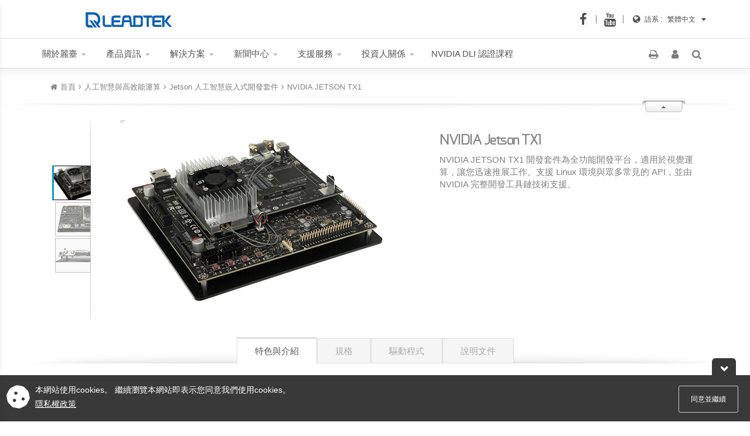

--- FILE ---
content_type: text/html; charset=utf-8
request_url: https://www.leadtek.com/cht/products/AI_HPC(37)/NVIDIA_Jetson_TX1(747)/detail
body_size: 11048
content:


<!DOCTYPE html>

<html id="HtmlTag" lang="zh-TW">
<head id="mainHead"><meta charset="UTF-8" /><meta http-equiv="X-UA-Compatible" content="IE=edge" /><meta http-equiv="Content-Type" content="text/html; charset=UTF-8" /><meta name="description" content="人工智慧與高效能運算 - NVIDIA JETSON TX1 開發套件為全功能開發平台，適用於視覺運算，讓您迅速推展工作。支援 Linux 環境與眾多常見的 API，並由 NVIDIA 完整開發工具鏈技術支援。" /><meta name="rating" content="general" /><meta name="Author" content="Leadtek - MKT" /><meta name="copyright" content="Leadtek All Rights Reserved." /><meta name="robots" content="index,follow" /><meta name="googlebot" content="index,follow" /><meta name="viewport" content="width=device-width, initial-scale=1, shrink-to-fit=no" /><meta name="msvalidate.01" content="AAF77D9C99A007DF39D8FB212F770129" /><meta name="theme-color" content="#095fbc" /><meta name="csrf-token" content="f409325a6cdd4355aa8b99c8b7205bec" /><title>
	NVIDIA Jetson TX1 | 人工智慧與高效能運算 - Leadtek
</title>
    <script>(function(w,d,s,l,i){w[l]=w[l]||[];w[l].push({'gtm.start':
    new Date().getTime(),event:'gtm.js'});var f=d.getElementsByTagName(s)[0],
    j=d.createElement(s),dl=l!='dataLayer'?'&l='+l:'';j.async=true;j.src=
    'https://www.googletagmanager.com/gtm.js?id='+i+dl;f.parentNode.insertBefore(j,f);
    })(window,document,'script','dataLayer','GTM-PHRC8TD');</script>
    <link rel="shortcut icon" href="/LR_icon.png?v=1.0" /><link rel="icon" type="image/png" sizes="192x192" href="/LR_icon.png?v=1.0" /><link rel="apple-touch-icon-precomposed" sizes="196x196" href="/LR_icon.png?v=1.0" /><link href="/Content/SiteCSS?v5.0" rel="stylesheet"/>

    <!--[if lt IE 9]>
    <script src="//oss.maxcdn.com/html5shiv/3.7.2/html5shiv.min.js"></script>
    <script src="//oss.maxcdn.com/respond/1.4.2/respond.min.js"></script>
    <link id="respond_proxy" href="/respond-proxy.html" rel="respond_proxy" /><link id="respond_redirect" href="/images/respond.proxy.gif" rel="respond_redirect" />
	<script src="/Scripts/respond.proxy.js"></script>
    <![endif]-->    
        
    
    <meta property="og:type" content="website" />
    <meta id="ogLocale" property="og:locale" content="zh_TW"></meta>
    <meta id="logTitle" property="og:title" content="NVIDIA Jetson TX1 | 人工智慧與高效能運算 - Leadtek"></meta>    
    <meta id="logDescription" property="og:description" content="人工智慧與高效能運算 - NVIDIA JETSON TX1 開發套件為全功能開發平台，適用於視覺運算，讓您迅速推展工作。支援 Linux 環境與眾多常見的 API，並由 NVIDIA 完整開發工具鏈技術支援。"></meta>
    <meta id="logUrl" property="og:url" content="https://www.leadtek.com/cht/products/AI_HPC(37)/NVIDIA_Jetson_TX1(747)/detail"></meta>
    <meta id="logImage" property="og:image" content="https://www.leadtek.com/p_images/zoom/747_1Z.jpg"></meta>
    <meta property="fb:app_id" content="1486937544944918">
    <meta property="og:site_name" content="LEADTEK" />  
    <link rel="alternate" hreflang="en-US" href="https://www.leadtek.com/eng/products/AI_HPC(37)/NVIDIA_Jetson_TX1(747)/detail" /><link rel="alternate" hreflang="zh-CN" href="https://www.leadtek.com/chs/products/AI_HPC(37)/NVIDIA_Jetson_TX1(747)/detail" /><link rel="alternate" hreflang="ja-JP" href="https://www.leadtek.com/jp/products/AI_HPC(37)/NVIDIA_Jetson_TX1(747)/detail" />
    
    <link href="/Content/product_introCSS?v=4.8" rel="stylesheet"/>

 
<meta name="keywords" content="人工智慧與高效能運算,NVIDIA Jetson TX1" /></head>
<body>
    
    <noscript><iframe src="https://www.googletagmanager.com/ns.html?id=GTM-PHRC8TD"
    height="0" width="0" style="display:none;visibility:hidden"></iframe></noscript>
    
    <div id="UpdateProgress">
        <div class="loading">
            <div class="sk-child sk-bounce1"></div>
            <div class="sk-child sk-bounce2"></div>
            <div class="sk-child sk-bounce3"></div>
            <div class="sk-child sk-bounce4"></div>
        </div>
        <div class="backbox"></div>
    </div>
    <header id="topmenu" class="navbar navbar-default navmeun navbar-fixed-top">
        <div class="navbar-top">
            <div class="container">
                <div class="row">
                    <div class="col-xs-2"><a href="/cht/" class="LR_logo" aria-label="Leadtek"><img src="/images/LR_logo_blue.svg" alt="leadtek" /></a></div>
                    <div class="col-xs-10">
                        <div id="compare" class="nav navbar-nav pull-right hidden-xs">
                            <div class="dropdown compareMenu">
                                <span class="count">0</span> <a class="dropdown-toggle">產品比較 <b class="caret"></b></a>
                                <div class="dropdown-menu">
                                    <button class="btn btn-wrap-fa btn-compare"><i class="fa fa-check"></i><span id="label_compare" class="btn-fa">產品比較</span></button>
                                    <div class="compare_item"></div>
                                    <span id="compare_alert"></span>
                                    <h4>產品比較表</h4>
                                    <div class="clear"></div>
                                </div>
                            </div>
                        </div>
                        <div class="pull-right">
                            <div id="select-lang_top">
                                <i class="fa fa-globe" aria-hidden="true"></i><span class="label_lang_top">語系 : &nbsp;</span>
                                <div id="lang-menu" class="dropdown">
                                    <a class="dropdown-toggle" data-toggle="dropdown" aria-haspopup="true" aria-expanded="false" aria-label="dropdown toggle">繁體中文<span class="caret"></span></a>
                                    <ul class="dropdown-menu dropdown-menu-right mutilang"></ul>
                                </div>
                            </div>
                        </div>
                        <div class="pull-right top_social"><a href="https://www.facebook.com/leadtektaiwan/" id="top_fb" target="_blank" rel="noopener" aria-label="facebook-leadtek"></a><a href="https://www.youtube.com/channel/UCDdX1c2fj5LtQ3zZnAL8MkA" id="top_YouTube" target="_blank" rel="noopener" aria-label="YouTube-leadtek"></a></div>
                    </div>
                </div>
            </div>
        </div>
        <div class="clear"></div>
        <div class="container">
            <div class="navbar_gap"></div>
            <button type="button" class="navbar-toggle" data-toggle="collapse" data-target="#navbar" aria-expanded="false" aria-controls="navbar" aria-label="toggle"><span class="icon-bar"></span><span class="icon-bar"></span><span class="icon-bar"></span></button>
            <div id="divclear"></div>
            <nav id="navbar" class="navbar-collapse collapse">
                <ul class="nav navbar-nav">
                    <li id="nav_company" class="dropdown"><a>關於麗臺 <b class="caret"></b></a>
                        <ul class="dropdown-menu">
                            <li class="dropdown-submenu">
                                <a href="javascript:void(0)">企業簡介<b class="caret"> </b></a>
                                <ul class="dropdown-menu">
                                    <li><a href="/cht/about/profile/#Tab1|About1">基本資料</a></li>
                                    <li><a href="/cht/about/history/#Tab1|About2">歷史沿革</a></li>                                    
                                    <li><a href="/cht/about/future/#Tab1|About3">未來展望</a></li>
                                    
                                </ul>
                            </li>
                            <li><a href="/ESG/cht/report-overview">永續發展</a></li>
                            <li><a href="/cht/about/legal/#Tab1|About7">隱私權政策</a></li>
                            <li><a href="/cht/about/region/#Tab1|About8">全球據點</a></li>
                            <li><a href="/cht/about/recruit/#Tab1|About9">人力資源</a></li><li><a href="/cht/about/quality/#Tab1|About10">品質體系</a></li>
                        </ul>
                    </li>
                    <li id="nav_category" class="dropdown navmeun-fw active"><a> 產品資訊 <b class="caret"> </b> </a><ul class="dropdown-menu"><li><div class="navmeun-content"><span id="cmdAsideMenu"><i class="fa fa-outdent"></i></span><div class="row toggle"><div class="col-sm-4 col-xs-6 nav match-height"><h4 class="cat-title">人工智慧與高效能運算</h4><ul id="products-menu" class="nav nav-pills nav-stacked"><li><a href="#item180" aria-controls="item180" data-toggle="pill" data-url="/cht/products/AI_HPC(37)/IGX_Industrial-Grade_Edge_AI_Platform(180)" data-seriesid="180">IGX 工業級邊緣人工智慧平台</a></li>
<li><a href="#item138" aria-controls="item138" data-toggle="pill" data-url="/cht/products/AI_HPC(37)/Data_Center_GPU(138)" data-seriesid="138">Data Center GPU</a></li>
<li><a href="#item186" aria-controls="item186" data-toggle="pill" data-url="/cht/products/AI_HPC(37)/NVIDIA_DGX_Spark(186)" data-seriesid="186">NVIDIA DGX Spark</a></li>
</ul></div><div class="col-sm-8 col-xs-6"><div class="tab-content"><div class="tab-pane row active" id="item180"><div class="col-sm-12 hidden-xs product-info match-height"><h4 class="cat-title">IGX 工業級邊緣人工智慧平台</h4><a href="/cht/products/AI_HPC(37)/NVIDIA_IGX_Thor_Developer_Kit_Mini(51046)/detail" class="btn-more2"><img class="icon-news yellow" data-src="/images/icon_pnews.svg" /><img data-src="/p_images/zoom/51046_1M.jpg?V=0.00" class="img-responsive img-hotnews" /><h4>NVIDIA IGX Thor Developer Kit Mini</h4><h5>企業級實體 AI 平台</h5><small>more</small></a>
</div></div><div class="tab-pane row" id="item138"><div class="col-sm-12 hidden-xs product-info match-height"><h4 class="cat-title">Data Center GPU</h4><a href="/cht/products/AI_HPC(37)/NVIDIA_RTX_PRO_6000_Blackwell_Server_Edition(51034)/detail" class="btn-more2"><img class="icon-news yellow" data-src="/images/icon_pnews.svg" /><img data-src="/p_images/zoom/51034_1M.jpg?V=1.02" class="img-responsive img-hotnews" /><h4>NVIDIA RTX PRO™ 6000 Blackwell Server Edition</h4><h5>為資料中心提供通用 AI 與視覺運算效能</h5><small>more</small></a>
</div></div><div class="tab-pane row" id="item186"><div class="col-sm-12 hidden-xs product-info match-height"><h4 class="cat-title">NVIDIA DGX Spark</h4><a href="/cht/products/AI_HPC(37)/NVIDIA_DGX_Spark_Founders_Edition(51035)/detail" class="btn-more2"><img class="icon-news yellow" data-src="/images/icon_pnews.svg" /><img data-src="/p_images/zoom/51035_1M.jpg?V=1.01" class="img-responsive img-hotnews" /><h4>NVIDIA DGX™ Spark Founders Edition</h4><h5>Grace Blackwell AI 超級電腦效能，濃縮至桌面等級</h5><small>more</small></a>
</div></div></div></div></div></div></li></ul></li>
                    <li id="nav_solution" class="dropdown"><a>解決方案 <b class="caret"></b></a>
                        <ul class="dropdown-menu">
                            <li><a href="https://pcoip.leadtek.com/index_tw.html" rel="noopener" target="_blank">PCoIP 零信任架構方案</a></li>
<li class="dropdown-submenu">
    <a href="javascript:void(0)">AIDMS<b class="caret"> </b></a>
    <ul class="dropdown-menu">
        <li><a href="/cht/aidms/" target="_self">企業應用</a></li>
        <li><a href="/cht/aidms/llm_rag" target="_self">LLM RAG 快速打造企業應用的 AI 助理</a></li>
        <li><a href="/cht/aidms_education" target="_self">教育應用</a></li>
    </ul>
</li>
<li><a href="/cht/omniverse" target="_self">NVIDIA Omniverse Enterprise</a></li>
<li><a href="/cht/omniverse_enterprise" target="_self">Omniverse Enterprise體驗平台 | 3D設計協作</a></li>
<li><a href="/cht/products/MLOps(40)/GPU_Docker_Management_System_GDMS(30890)/detail" target="_self">GPU資源分配與管理系統 (GDMS)</a></li>
<li><a href="/cht/products/MLOps(40)/RTX_AI_Software_Pack(30889)/detail" target="_self">GPU AI 開發軟體</a></li>
                        </ul>
                    </li>
                    
                    <li id="nav_news" class="dropdown"><a>新聞中心 <b class="caret"></b></a>
                        <ul class="dropdown-menu">
                            <li><a href="/cht/news/product_news">最新消息</a></li>
                            <li><a href="/cht/news/event">活動新聞</a></li>
                            <li><a href="/cht/news/success_story">成功案例</a></li>
                        </ul>
                    </li>
                    <li id="nav_support" class="dropdown"><a>支援服務 <b class="caret"></b></a>
                        <ul class="dropdown-menu">
                            <li><a href="https://account.leadtek.com.tw/?lang=cht">會員專區</a></li>
                            <li><a href="/cht/support/download/"><span>下載專區</span></a></li>
                            <li><a href="https://account.leadtek.com.tw/serviceLogin?lang=cht&callback=product_reg"><span>產品註冊</span></a></li>
                            <li><a href="/cht/support/warranty/"><span>維修與保固</span></a></li>
                            
                            <li><a href="/cht/support/validate/">專業顯卡正品查詢</a></li>
                            
                            <li><a href="/cht/support/wheretobuy/">哪裡購買</a></li>
                            
                            <li><a href="/cht/taiwanbot/">台銀採購專區</a></li>
                            
                            <li><a href="/cht/support/QPP/">Leadtek QPP</a></li>
                            
                        </ul>
                    </li>
                    <li id="nav_IR" class="dropdown"><a>投資人關係 <b class="caret"></b></a>
                        <ul class="dropdown-menu">
                            <li><a href="/cht/about/Financials/#Tab2|IR1">財務資訊</a></li>
                            <li><a href="/cht/about/Stock/#Tab2|IR2">股務資訊</a></li>
                            <li><a href="/cht/about/Governance/#Tab2|IR3">公司治理</a></li>
                            <li><a href="/cht/about/Conference/#Tab2|IR4">法人說明會</a></li>
                            <li><a href="/cht/about/Contact/#Tab2|IR5">投資人聯絡資訊</a></li>
                        </ul>
                    </li>
                    <li id="nav_course">
                        <a href="/cht/courses/DLI">NVIDIA DLI <span class="hide-nav">認證課程</span></a>
                    </li>
                </ul>                
                <ul id="tool-link" class="social-links pull-right">                                    
                    <li id="icon_print"><a id="tool_link_print" onclick="window.print();" onfocus="this.blur()"><i class="fa fa-print" aria-hidden="true"></i></a></li>
                    <li id="tool_link_membership"><a href="https://account.leadtek.com.tw/?lang=cht" id="member_info" onfocus="this.blur()" target="_self"><i class="fa fa-user" aria-hidden="true"></i></a>
                        <div id="user_profile" class="hide">
                            <div class="pull-left"><img src="/images/dot.png" id="profile_img" /></div>
                            <div id="user_name" class="pull-left"></div>
                            <a id="user_logout" class="member-logout btn btn-link" onclick="showProgress();">登出</a>
                            <a href="https://account.leadtek.com.tw/ServiceList" class="btn btn-wrap-fa btn-member"><i class="fa fa-user-circle-o"></i><span class="btn-fa">我的帳號</span></a>                                    
                            <div class="clear"></div>
                        </div>
                    </li>
                    <li id="search_toggle"><a id="tool_link_search" class="search" data-toggle="modal" data-target="#searchModal"><i class="fa fa-search" aria-hidden="true"></i></a></li>
                    <li id="icon_EC" class="hidden"><a href="#" target="_blank" onfocus="this.blur()" rel="noopener"><i class="fa fa-shopping-cart" aria-hidden="true"></i></a></li>                               
                </ul>
                <div class="clear"></div>  
            </nav>
            <div class="clear"></div>
        </div>
    </header>
    <div id="container_wrap" class="shadow">                
        
    
                <section id="wrap_product">
                    <div class="container-fluid">
                        <div id="title_bar" class="container">
                            <ul class="link-crumbs col-xs-12" itemscope itemtype="http://schema.org/BreadcrumbList">
                                <li class="icon-home" itemprop="itemListElement" itemscope itemtype="http://schema.org/ListItem"><a href="/cht/" itemprop="item" aria-label="home"><i class="fa fa-home"></i><span class="hidden-xs" itemprop="name">首頁</span></a><meta itemprop="position" content="1" /></li><li class="active" itemprop="itemListElement" itemscope itemtype="http://schema.org/ListItem"><a href="/cht/products/AI_HPC(37)/" itemprop="item"><span itemprop="name">人工智慧與高效能運算</span></a><meta itemprop="position" content="2" /></li><li class="active" itemprop="itemListElement" itemscope itemtype="http://schema.org/ListItem"><a itemprop="item" href="/cht/products/AI_HPC(37)/Jetson_人工智慧嵌入式開發套件(140)"><span itemprop="name">Jetson 人工智慧嵌入式開發套件</span></a><meta itemprop="position" content="3" /></li><li class="active" itemprop="itemListElement" itemscope itemtype="http://schema.org/ListItem"><a itemprop="item" href="/cht/products/AI_HPC(37)/Jetson_人工智慧嵌入式開發套件(140)/NVIDIA_JETSON_TX1(90)"><span itemprop="name">NVIDIA JETSON TX1</span></a><meta itemprop="position" content="4" /></li><li class="hide" itemprop="itemListElement" itemscope itemtype="http://schema.org/ListItem"><a itemprop="item" href="/cht/products/AI_HPC(37)/NVIDIA_Jetson_TX1(747)/detail"><span itemprop="name">NVIDIA Jetson TX1</span></a><meta itemprop="position" content="5"></li>
                            </ul> 
                            <div id="thumbToggle" class="pull-right"><span class="Toggle_collapse Toggle_out"></span></div>
                            <div class="clear"></div>
                        </div>
                        <div id="product_card">
                            <div id="prduct_photo" class="col-sm-7 col-xs-12 match-height">                                
                                <div id="thumbnail">
                                    <ul><li><a class="cloud-zoom-gallery selected" rel="useZoom: 'zoom1', smallImage: '/p_images/zoom/747_1M.jpg?V=0'" href="/p_images/zoom/747_1Z.jpg?V=0"><img src="/p_images/zoom/747_1S.gif?V=0"></a></li><li><a class="cloud-zoom-gallery" rel="useZoom: 'zoom1', smallImage: '/p_images/zoom/747_2M.jpg?V=0'" href="/p_images/zoom/747_2Z.jpg?V=0"><img src="/p_images/zoom/747_2S.gif?V=0"></a></li><li><a class="cloud-zoom-gallery" rel="useZoom: 'zoom1', smallImage: '/p_images/zoom/747_3M.jpg?V=0'" href="/p_images/zoom/747_3Z.jpg?V=0"><img src="/p_images/zoom/747_3S.gif?V=0"></a></li></ul>
                                </div>
                                <div id="wrap_zoom">
                                    <a id="zoom1" class="cloud-zoom" href="/p_images/zoom/747_1Z.jpg?V=0" rel="position:'inside',showTitle: false"><img src="/p_images/zoom/747_1M.jpg?V=0" title="" class="zoom_img img-responsive" /></a>
                                </div>
                            </div>
                            <div id="product_descript" class="col-sm-5 col-xs-12 match-height">
                                 <ul id="compare_control">
                                    <li><span id="Label_addtoCompare">加入比較表</span></li>                      
                                    <li id="control_add">
                                        <input id="compare_add" type="image" src="/images/bt_cotroler_a1.png" />
                                    </li>
                                    <li id="control_remove">
                                        <input id="compare_remove" type="image" src="/images/bt_cotroler_b0.png" />
                                    </li>
                                </ul>
                                <h1 id="product_name">NVIDIA Jetson TX1</h1>
                                <p>NVIDIA JETSON TX1 開發套件為全功能開發平台，適用於視覺運算，讓您迅速推展工作。支援 Linux 環境與眾多常見的 API，並由 NVIDIA 完整開發工具鏈技術支援。</p>  
                                <div id="button_EC" class="hidden">
                                    <div class="padding-t-15 padding-b-20">
                                        <a href="#" target="_blank" rel="noopener">立即订购</a>
                                    </div>
                                </div>
                            </div>
                        </div>

                    </div>
                </section>
                <div id="nav-product" class="nav-wrap">
                    <ul class="nav nav-tabs">
                        <li class="active"><a id="bt_Overview" data-toggle="tab" href="#Overview">特色與介紹</a></li>
                        <li><a id="bt_Spec" data-toggle="tab" href="#Spec">規格</a></li>
                        <li><a id="bt_Drivers" data-toggle="tab" href="#Drivers">驅動程式</a></li>
                        <li><a id="bt_Manual" data-toggle="tab" href="#Manual">說明文件</a></li>
                    </ul>
                </div>
                <div id="tab-product" class="tab-content">
                    <div id="Overview" class="tab-pane active">                        
                        <div class="container">
                            <div class="col-md-12 col-xs-12">
                                <h3 class="text-info head-title"></h3>
                            </div>                           
                        </div>
                        <div id="PanelOverview"><section class="padding-t-30 padding-b-30">
  <div class="container">
<h2>NVIDIA JETSON TX1 開發套件</h2>
<p>Jetson TX1 開發人員套件是為視覺運算所設計的全功能開發平台，讓您迅速開展工作。<br />
支援 Linux 環境與眾多常見的 API，並由 NVIDIA 完整開發工具鏈技術支援。此開發板亦呈現眾多標準硬體介面，造就高度靈活且易於擴充的平台。如此一來，讓它非常適合您所有在低功率限制且需要高度運算效能的應用。</p>
<div class="clear">&nbsp;</div>
<div class="ltImage"><img alt="" data-original="/p_images/Jetson_TX1_01.jpg" /></div>
<h2>購買資訊</h2>
<p><a target="_blank" href="http://www.coolpc.com.tw/"><img alt="" data-original="/p_images/coolpc_logo.jpg" /></a> <a target="_blank" href="http://www.honghutech.com/"><img alt="" data-original="/p_images/honghu_logo.jpg" /></a></p>
<h2>主要功能</h2>
<p><strong>Jetson TX1 模組</strong></p>
<ul>
    <li>NVIDIA Maxwell&trade; GPU with 256 NVIDIA&reg; CUDA&reg; Cores</li>
    <li>Quad-core ARM&reg; Cortex&reg;-A57 MPCore Processor</li>
    <li>4 GB LPDDR4 Memory</li>
    <li>16 GB eMMC 5.1 Flash Storage</li>
    <li>連接 802.11ac Wi-Fi 和啟用藍牙的裝置</li>
    <li>10/100/1000BASE-T Ethernet</li>
</ul>
<div class="clear">&nbsp;</div>
<div class="rtImage"><img alt="" data-original="/p_images/Jetson_TX1_02.jpg" /></div>
</div>
</section></div>
                        <div id="session_EC" class="hidden">
                            <div class="text-center padding-t-30 padding-b-50">
                                <a href="#" target="_blank" rel="noopener"><img class="img-responsive center-block" src="/p_images/leadtekshop.png" alt=""></a>
                            </div>
                        </div>
                    </div>
                    <div id="Spec" class="tab-pane">
                        <div class="container">
                            <div class="width-f100">
                                <div class="col-md-12 col-xs-12 padding-b-30">
                                    <h3 class="text-info head-title pull-left"></h3>
                                    <div id="comparison" class="pull-right margin-top-15 hide">
                                        <div class="btn-wrap-view">
                                            <a id="bt_comparison" href="/document/Quadro_Tesla_NVS_Comparison.png" class="btn fancybox-media">產品比較</a>
                                        </div>                                        
                                    </div>
                                    <div class="clear"></div>
                                    <ul>
    <h2>Jetson TX1 模組</h2>
    <li>NVIDIA Maxwell&trade; GPU with 256 NVIDIA&reg; CUDA&reg; Cores</li>
    <li>Quad-core ARM&reg; Cortex&reg;-A57 MPCore Processor</li>
    <li>4 GB LPDDR4 Memory</li>
    <li>16 GB eMMC 5.1 Flash Storage</li>
    <li>連接 802.11ac Wi-Fi 和啟用藍牙的裝置</li>
    <li>10/100/1000BASE-T Ethernet</li>
</ul>
<ul>
    <h2>電源選項</h2>
    <li>外部 19V AC 變壓器</li>
</ul>
<ul>
    <h2>按鈕</h2>
    <li>電源啟動/關閉</li>
    <li>重設</li>
    <li>強制恢復</li>
    <li>使用者自定義鈕</li>
</ul>
<ul>
    <h2>Power Options</h2>
    <li>External 19V AC adapter</li>
</ul>
<ul>
    <h2>I/O</h2>
    <li>USB 3.0 Type A</li>
    <li>USB 2.0 Micro AB (supports recovery and host mode)</li>
    <li>HDMI</li>
    <li>M.2 Key E</li>
    <li>PCI-E x4</li>
    <li>Gigabit Ethernet</li>
    <li>Full-Size SD</li>
    <li>SATA Data and Power</li>
    <li>GPIOs, I2C, I2S, SPI*</li>
    <li>TTL UART with Flow Control</li>
    <li>Display Expansion Header*</li>
    <li>Camera Expansion Header*</li>
</ul>
<p>* I/O 擴充埠: 擴充埠規格請參閱產品說明文件。</p>
<ul>
    <h2>套件內容</h2>
    <li>NVIDIA Jetson TX1 開發板</li>
    <li>電源線</li>
    <li>Micro-B 型 USB 轉 A 型 USB 連接線</li>
    <li>Micro-B 型 USB 轉 A 型 USB 母接頭連接線</li>
    <li>橡膠腳墊 (4)</li>
    <li>快速指南</li>
    <li>安全手冊</li>
    <li>連接啟用 Wi-Fi 裝置的天線 (2)</li>
</ul>
<ul>
    <h2>下列為建議項目，並不包含在內</h2>
    <li>HDMI 顯示器與連接線 (A型)</li>
    <li>鍵盤與滑鼠</li>
    <li>JTAG 除錯軟體</li>
    <li>TTL 轉 RS232 UART</li>
</ul>
<ul>
    <h2>嵌入式開發專用的開發人員工具</h2>
    <a target="_blank" onfocus="" href="https://developer.nvidia.com/embedded-computing"><img border="0" alt="" width="95" height="127" src="/p_images/Jetson_TX1_b_01.jpg" /></a> <a target="_blank" onfocus="" href="https://developer.nvidia.com/embedded/develop/software"><img border="0" alt="" width="97" height="127" src="/p_images/Jetson_TX1_b_02.jpg" /></a> <a target="_blank" onfocus="" href="https://developer.nvidia.com/embedded-computing"><img border="0" alt="" width="107" height="127" src="/p_images/Jetson_TX1_b_03.jpg" /></a> <a target="_blank" onfocus="" href="https://devtalk.nvidia.com/default/board/139/embedded-systems/1"><img border="0" alt="" width="139" height="127" src="/p_images/Jetson_TX1_b_04.jpg" /></a> </ul>
    <p>&nbsp;</p>
                                </div>
                            </div>
                        </div>
                    </div>
                    <div id="Drivers" class="tab-pane">
                        <div class="container">
                            <div class="width-f100">
                                <div class="col-md-12 col-xs-12 padding-b-30">
                                    <h3 class="text-info head-title"></h3>
                                    <table class="table table-bordered listview"> <tbody> <tr> <td align="center"><a href="https://www.nvidia.com/zh-tw/drivers/" target="_blank">請點擊下載NVIDIA驅動程式</a></td> </tr> </tbody></table>
                                </div>
                            </div>
                        </div>                          
                    </div>

                    <div id="Manual" class="tab-pane">
                        <div class="container">
                            <div class="width-f100">
                                <div class="col-md-12 col-xs-12 padding-b-30">
                                    <h3 class="text-info head-title"></h3>
                                    <div class="gridview_empty"></div>
                                </div>
                            </div>
                        </div>   
                    </div>
                </div>
                <div class="width-f100 padding-b-20">
                    <hr class="tight margin-top-0 margin-bottom-20">
                    <div class="container">
                        <div class="sharethis-inline-share-buttons"></div> 
                    </div>  
                </div>
                <div class="info_attention bg-gradient">
                    <div class="container center-block">
                        <img id="Image_attention" src="/images/cht/icon_attention.png" />
                        <ul>
                            <li>本網站所提到的產品規格及資訊，若有變動恕不另行通知，一切以購買產品彩盒上的標示為準。</li>
<li>上述商品規格僅供參考，實際規格以實物為準，麗臺科技保留修改之權利。上市商品將視各區市場狀況而異，請與您的供應商確認實際出貨產品。</li>
<li>本網頁所標示附贈的轉接器、電纜和軟體等資訊僅供參考，麗臺保有調整變動之權利，若有更動恕不另行通知。</li>
<li>上述提及的所有品牌及產品名稱皆為各所屬公司的商標。</li>
                        </ul>
                    </div>
                </div>  
        <a id="goEC" href="javascript:void(0)" target="_blank" rel="noopener"><i class="fa fa-shopping-cart" aria-hidden="true"></i></a>
 

    </div>
    
    <footer id="page-footer">
        <section class="footer-inner container">
            <div class="row">
                <div class="col-lg-1 col-md-1 hidden-sm"></div>
                <div class="col-lg-5 col-md-5 col-sm-6 col-xs-12 padding-b-40 hidden-xs">
                    <h3>關於麗臺</h3>
                    <div class="widget-links">
                        <ul>
                            <li><a href="/cht/about/profile/#Tab1|About1"><i class="fa fa-angle-right" aria-hidden="true"></i>企業簡介</a></li>
                            <li><a href="/cht/about/history/#Tab1|About2"><i class="fa fa-angle-right" aria-hidden="true"></i>歷史沿革</a></li>
                            <li><a href="/cht/about/future/#Tab1|About3"><i class="fa fa-angle-right" aria-hidden="true"></i>未來展望</a></li>
                            
                            <li><a href="/ESG/cht/report-overview"><i class="fa fa-angle-right" aria-hidden="true"></i>永續發展</a></li>
                            <li><a href="/cht/about/legal/#Tab1|About7"><i class="fa fa-angle-right" aria-hidden="true"></i>隱私權政策</a></li>
                            <li><a href="/cht/about/region/#Tab1|About8"><i class="fa fa-angle-right" aria-hidden="true"></i>全球據點</a></li>
                            <li id="LRHR_Link"><a href="/cht/about/recruit/#Tab1|About9"><i class="fa fa-angle-right" aria-hidden="true"></i>人力資源</a></li>
                            <li><a href="/cht/about/IR/#Tab2|IR1"><i class="fa fa-angle-right" aria-hidden="true"></i>投資人關係</a></li>
                        </ul>
                    </div>
                </div>
                <div class="col-lg-1 hidden-md"></div>
                <div class="col-lg-5 col-md-5 col-sm-6 col-xs-12">
                    <h3>支援服務</h3>
                    <div class="widget"><span class="widget-title">聯絡方式 </span>
                        <h2><span id="HL_phone" class="h2">&nbsp; <strong><i class="fa fa-phone"></i>0800-600-206</strong></span></h2>
                        <h4><a id="LRService" href="/cht/contact" onclick="showProgress();" target="_self">&nbsp; <i class="fa fa-envelope-o"></i>&nbsp;service@leadtek.com.tw</a></h4>
                    </div>
                </div>
                <div class="col-lg-1 col-md-1 hidden-sm"></div>
                <div class="col-xs-12">
                    <div id="sgs_logo">
                        <a href="https://218.242.124.22:8082/businessCheck/verifKey.do?showType=extShow&serial=9031000020160418195742000000627390-SAIC_SHOW_310000-2016121511345285311&signData=MEYCIQCaA8zKO1gnN8CXYHzeJDwA+lCUecyA5asofb6ZcbJgtgIhAJfGtCS9guAicKJcd1yl69tCKxe/Kf3fKK8dMvqZ/9hV" target="_blank" rel="noopener"></a>
                        <p class="text-center"><a href="https://beian.miit.gov.cn/" target="_blank">沪ICP备14051368号-12</a></p>
                    </div>
                    <ul class="social">
                        <li id="bottom_fb"><a href="https://www.facebook.com/leadtektaiwan/" target="_blank" title="facebook-leadtek" rel="noopener"><i class="fa fa-facebook" aria-label="facebook-leadtek"></i></a></li>
                        <li id="bottom_YouTube"><a href="https://www.youtube.com/channel/UCDdX1c2fj5LtQ3zZnAL8MkA" target="_blank" title="YouTube-leadtek" rel="noopener"><i class="fa fa-youtube" aria-label="YouTube-leadtek"></i></a></li>
                        
                        
                        
                    </ul>
                    <div class="clear padding-b-30"></div>
                </div>
            </div>
        </section>
        
        <section class="endbar">
            <div class="inner container"><span class="copyright">&copy; 2026 麗臺科技股份有限公司 &nbsp; </span><span class="copyright hidden-sm hidden-xs">版權所有<span class="split">&nbsp; | &nbsp;</span><a href="/cht/about/legal/#Tab1|About7">隱私權政策</a> </span><span class="copyright hidden-xs"><span class="split">&nbsp; | &nbsp;</span><a href="/cht/contact/">聯絡我們</a><span class="split">&nbsp; | &nbsp;</span></span>
                <div id="select-lange"><i class="fa fa-globe hidden-xs" aria-hidden="true"></i><span class="hidden-xs">語系 : &nbsp;</span>
                    <div class="btn-group dropup">
                        <button type="button" class="btn btn-default btn-sm dropdown-select">繁體中文</button>
                        <button type="button" class="btn btn-default btn-sm dropdown-toggle" data-toggle="dropdown" aria-haspopup="true" aria-expanded="false" aria-label="dropdown toggle"><span class="caret"></span><span class="sr-only"></span></button>
                        <ul class="dropdown-menu dropdown-menu-right mutilang">
                            <li><a href="https://www.leadtek.com/cht/" onclick="showProgress();">繁體中文</a></li>
                            <li><a href="https://www.leadtek.com.cn/chs/" onclick="showProgress();">简体中文</a></li>
                            <li><a href="https://www.leadtek.com/eng/" onclick="showProgress();">English</a></li>
                            <li><a href="https://www.leadtek.com/jp/" onclick="showProgress();">日本語</a></li>
                            <li id="li_lang_vn" class="hide"><a href="https://www.leadtek.com/vn/" onclick="showProgress();">Việt Nam</a></li>
                        </ul>
                    </div>
                </div>
            </div>
        </section>
        <aside id="aside_cookie_pol">
            <div id="aside_bt_switch"><a>&nbsp;</a></div>
            <div id="aside_container">
                本網站使用cookies。 繼續瀏覽本網站即表示您同意我們使用cookies。
                <hr />
                <a class="LRlegal pull-left">隱私權政策</a> <a class="btn btn-xs pull-right">同意並繼續</a>
                <div class="clear"></div>
            </div>
        </aside>
    </footer>

    <a class="go-top" id="scrollToTop"></a>

    <section id="asideMenu" class="aside-menu">	
        <button id="btnHideAsideMenu" class="btn btn-close" type="button" aria-label="close button"><i class="fa fa-times"></i></button>
        <div class="nav clear">
    	    <ul>
                <li><a href="/cht/products/virtual_DS(24)" data-title="虛擬桌面系統">虛擬桌面系統</a></li>
<li><a href="/cht/products/graphics_cards(1)" data-title="WinFast,顯示卡,娛樂用繪圖卡,NVIDIA,顯卡,GeForce">顯示卡</a></li>
<li><a href="/cht/products/workstation_graphics(2)" data-title="Quadro工作站繪圖卡,NVIDIA專業繪圖顯示卡,工作站繪圖卡,專業繪圖卡,NVIDIA顯示卡,繪圖顯示卡,Tesla">NVIDIA 專業繪圖卡</a></li>
<li><a href="/cht/products/AI_HPC(37)" data-title="人工智慧與高效能運算">人工智慧與高效能運算</a></li>
<li><a href="/cht/products/MLOps(40)" data-title="MLOps 解決方案">MLOps 解決方案</a></li>
<li><a href="/cht/products/workstation_server(30)" data-title="WinFast 工作站和伺服器">WinFast 工作站和伺服器</a></li>

            </ul>
        </div> 
    </section>

    <!-- Search Modal -->
        <div class="modal fade" id="searchModal" tabindex="-1" role="dialog">
            <div class="modal-dialog center-block" role="document">
                <div class="modal-content">
                    <div class="modal-body">
                        <div class="row">
                            <div id="wrap_modalsearch" class="col-xs-12">
                                <div id="searchBar" class="input-group box-shadow-dark">
                                    <div class="input-group-btn search-panel">
                                        <button id="search_concept" type="button" class="btn btn-default btn-select">產品資訊</button>
                                        <button type="button" class="btn btn-default dropdown-toggle" data-toggle="dropdown" aria-haspopup="true" aria-expanded="false" aria-label="dropdown toggle"><span class="caret"></span><span class="sr-only"></span></button>
                                        <ul class="dropdown-menu" role="menu">
                                            <li><a href="#Products">產品資訊</a></li>
                                            <li><a href="#Drivers">驅動程式</a></li>
                                            <li><a href="#Manual">說明文件</a></li>
                                        </ul>
                                    </div>
                                    <input type="hidden" name="search_param" value="Products" id="search_param" />
                                    <input type="text" class="form-control" name="search_keyword" id="search_keyword" placeholder="Keyword Search" />
                                    <span class="input-group-btn">
                                        <button id="search_btn" class="btn btn-default" type="button"><i class="fa fa-search" aria-hidden="true"></i></button>
                                    </span>
                                </div>
                            </div>
                        </div>
                    </div>
                </div>
            </div>
        </div>

    <!-- NSbrowser Modal -->
    <div class="modal modal-middle fade" id="NSbrowserModal" tabindex="-1" role="dialog">
        <div class="modal-dialog" role="document">
            <div class="modal-content">
                <div class="modal-body">
                    <div class="row">
                        <div class="col-xs-12">
                            <h3 id="NSbrowserTitle" class="text-center">cht</h3>
                            <p id="NSbrowserP" class="text-center">未來展望</p>
                            <img src="/images/icon_browser.png" class="img-responsive center-block padding-b-30" />
                        </div>
                    </div>
                </div>
            </div>
        </div>
    </div>

    <!-- Policy Modal -->
    <div class="modal modal-middle fade" id="PolicyModal" tabindex="-1" role="dialog">
        <div class="modal-dialog" role="document">
            <div class="modal-content">
                <div class="modal-header">
                    <button type="button" class="close" data-dismiss="modal" aria-label="Close"><span aria-hidden="true">&times;</span></button>
                    <h4 class="modal-title">隱私權政策</h4>
                </div>
                <div class="modal-body">
                    <div class="row">
                        <div class="col-xs-12"></div>
                    </div>
                </div>
            </div>
        </div>
    </div>
    <script src="//ajax.microsoft.com/ajax/jQuery/jquery-1.10.2.min.js"></script>
    <script>!window.jQuery && document.write(unescape('%3Cscript src="/assets/js/jquery.min.js?v=1.10.2"%3E%3C/script%3E'))</script>
    <script src="/Scripts/jquery.loadscript.min.js?v=1.0"></script>
    <script src="/Scripts/resource.min.js?v=3.0"></script>
    
    
    <div class="modal modal-middle fade" id="DownloadModal" tabindex="-1" role="dialog">
        <div class="modal-dialog" role="document">
            <div class="modal-content">
                <div class="modal-header">
                    <button type="button" class="close" data-dismiss="modal" aria-label="Close"><span aria-hidden="true">&times;</span></button>
                    <div class="modal-title">請選擇任何一個伺服器下載您需要的檔案。</div>
                </div>
                <div class="modal-body">
                    <div class="alert alert-warning hide">
                        <i class="fa fa-exclamation-triangle"></i> <span id="Label_alert">安裝此應用程式前，請確認您已下載並安裝最新版的驅動程式</span>
                    </div>
                    <div class="map">
                        <a data-ftp=""><img src="/images/download_usa.gif" /></a><a data-ftp=""><img src="/images/download_europe.gif" /></a><a data-ftp=""><img src="/images/download_taiwan.gif" /></a>
                    </div>
                </div>
            </div>
        </div>
    </div>
 

    <script src="/bundles/commonJS?v=4.6.3"></script>

    
    
    <script src="/bundles/product_introJS?v=3.1"></script>

    
    <script id="oldScript"></script>
    <script>
        $(window).on("load", function (e) {
            setTimeout(function () {
                $.loadScript('//platform-api.sharethis.com/js/sharethis.js#property=594ccee062716e00115d302f&product=inline-share-buttons');
            }, 600);
        });
    </script> 



</body>
</html>


--- FILE ---
content_type: text/css; charset=utf-8
request_url: https://www.leadtek.com/Content/product_introCSS?v=4.8
body_size: 6187
content:
.twentytwenty-horizontal .twentytwenty-handle:before,.twentytwenty-horizontal .twentytwenty-handle:after,.twentytwenty-vertical .twentytwenty-handle:before,.twentytwenty-vertical .twentytwenty-handle:after{content:" ";display:block;background:#fff;position:absolute;z-index:30;-webkit-box-shadow:0 0 12px rgba(51,51,51,.5);-moz-box-shadow:0 0 12px rgba(51,51,51,.5);box-shadow:0 0 12px rgba(51,51,51,.5)}.twentytwenty-horizontal .twentytwenty-handle:before,.twentytwenty-horizontal .twentytwenty-handle:after{width:3px;height:9999px;left:50%;margin-left:-1.5px}.twentytwenty-vertical .twentytwenty-handle:before,.twentytwenty-vertical .twentytwenty-handle:after{width:9999px;height:3px;top:50%;margin-top:-1.5px}.twentytwenty-before-label,.twentytwenty-after-label,.twentytwenty-overlay{position:absolute;top:0;width:100%;height:100%}.twentytwenty-before-label,.twentytwenty-after-label,.twentytwenty-overlay{-webkit-transition-duration:.5s;-moz-transition-duration:.5s;transition-duration:.5s}.twentytwenty-before-label,.twentytwenty-after-label{-webkit-transition-property:opacity;-moz-transition-property:opacity;transition-property:opacity}.twentytwenty-before-label:before,.twentytwenty-after-label:before{color:#fff;font-size:13px;letter-spacing:.1em}.twentytwenty-before-label:before,.twentytwenty-after-label:before{position:absolute;background:rgba(255,255,255,.2);line-height:38px;padding:0 20px;-webkit-border-radius:2px;-moz-border-radius:2px;border-radius:2px}.twentytwenty-horizontal .twentytwenty-before-label:before,.twentytwenty-horizontal .twentytwenty-after-label:before{top:50%;margin-top:-19px}.twentytwenty-vertical .twentytwenty-before-label:before,.twentytwenty-vertical .twentytwenty-after-label:before{left:50%;margin-left:-45px;text-align:center;width:90px}.twentytwenty-left-arrow,.twentytwenty-right-arrow,.twentytwenty-up-arrow,.twentytwenty-down-arrow{width:0;height:0;border:6px inset transparent;position:absolute}.twentytwenty-left-arrow,.twentytwenty-right-arrow{top:50%;margin-top:-6px}.twentytwenty-up-arrow,.twentytwenty-down-arrow{left:50%;margin-left:-6px}.twentytwenty-container{-webkit-box-sizing:content-box;-moz-box-sizing:content-box;box-sizing:content-box;z-index:0;overflow:hidden;position:relative;-webkit-user-select:none;-moz-user-select:none;-ms-user-select:none}.twentytwenty-container img{max-width:100%;position:absolute;top:0;display:block}.twentytwenty-container.active .twentytwenty-overlay,.twentytwenty-container.active :hover.twentytwenty-overlay{background:rgba(0,0,0,0)}.twentytwenty-container.active .twentytwenty-overlay .twentytwenty-before-label,.twentytwenty-container.active .twentytwenty-overlay .twentytwenty-after-label,.twentytwenty-container.active :hover.twentytwenty-overlay .twentytwenty-before-label,.twentytwenty-container.active :hover.twentytwenty-overlay .twentytwenty-after-label{opacity:0}.twentytwenty-container *{-webkit-box-sizing:content-box;-moz-box-sizing:content-box;box-sizing:content-box}.twentytwenty-before-label{opacity:0}.twentytwenty-before-label:before{content:attr(data-content)}.twentytwenty-after-label{opacity:0}.twentytwenty-after-label:before{content:attr(data-content)}.twentytwenty-horizontal .twentytwenty-before-label:before{left:10px}.twentytwenty-horizontal .twentytwenty-after-label:before{right:10px}.twentytwenty-vertical .twentytwenty-before-label:before{top:10px}.twentytwenty-vertical .twentytwenty-after-label:before{bottom:10px}.twentytwenty-overlay{-webkit-transition-property:background;-moz-transition-property:background;transition-property:background;background:rgba(0,0,0,0);z-index:25}.twentytwenty-overlay:hover{background:rgba(0,0,0,.5)}.twentytwenty-overlay:hover .twentytwenty-after-label{opacity:1}.twentytwenty-overlay:hover .twentytwenty-before-label{opacity:1}.twentytwenty-before{z-index:20}.twentytwenty-after{z-index:10}.twentytwenty-handle{height:38px;width:38px;position:absolute;left:50%;top:50%;margin-left:-22px;margin-top:-22px;border:3px solid #fff;-webkit-border-radius:1000px;-moz-border-radius:1000px;border-radius:1000px;-webkit-box-shadow:0 0 12px rgba(51,51,51,.5);-moz-box-shadow:0 0 12px rgba(51,51,51,.5);box-shadow:0 0 12px rgba(51,51,51,.5);z-index:40;cursor:pointer}.twentytwenty-horizontal .twentytwenty-handle:before{bottom:50%;margin-bottom:22px;-webkit-box-shadow:0 3px 0 white,0 0 12px rgba(51,51,51,.5);-moz-box-shadow:0 3px 0 white,0 0 12px rgba(51,51,51,.5);box-shadow:0 3px 0 white,0 0 12px rgba(51,51,51,.5)}.twentytwenty-horizontal .twentytwenty-handle:after{top:50%;margin-top:22px;-webkit-box-shadow:0 -3px 0 white,0 0 12px rgba(51,51,51,.5);-moz-box-shadow:0 -3px 0 white,0 0 12px rgba(51,51,51,.5);box-shadow:0 -3px 0 white,0 0 12px rgba(51,51,51,.5)}.twentytwenty-vertical .twentytwenty-handle:before{left:50%;margin-left:22px;-webkit-box-shadow:3px 0 0 white,0 0 12px rgba(51,51,51,.5);-moz-box-shadow:3px 0 0 white,0 0 12px rgba(51,51,51,.5);box-shadow:3px 0 0 white,0 0 12px rgba(51,51,51,.5)}.twentytwenty-vertical .twentytwenty-handle:after{right:50%;margin-right:22px;-webkit-box-shadow:-3px 0 0 white,0 0 12px rgba(51,51,51,.5);-moz-box-shadow:-3px 0 0 white,0 0 12px rgba(51,51,51,.5);box-shadow:-3px 0 0 white,0 0 12px rgba(51,51,51,.5)}.twentytwenty-left-arrow{border-right:6px solid #fff;left:50%;margin-left:-17px}.twentytwenty-right-arrow{border-left:6px solid #fff;right:50%;margin-right:-17px}.twentytwenty-up-arrow{border-bottom:6px solid #fff;top:50%;margin-top:-17px}.twentytwenty-down-arrow{border-top:6px solid #fff;bottom:50%;margin-bottom:-17px}#PanelOverview.container{padding-right:30px;padding-left:30px;padding-top:15px;padding-bottom:30px}#PanelOverview.container img{max-width:100%;height:auto}#PanelOverview>section{width:100%}.accordionBar{width:570px;height:35px;padding:0;margin:0 auto 0 auto;background:url(/images/bar2.png) 0 0 no-repeat;text-align:left;overflow:hidden}.accordionBar span{padding:0;margin:0 0 0 17px;line-height:35px;display:block;font-weight:bold}.accordionBar a{padding:0;margin:0 0 0 17px;line-height:35px;display:block;font-weight:bold;cursor:pointer}.accordionBar2{width:570px;height:35px;padding:0;margin:0 auto 0 auto;background:url(/images/bar2.png) 0 0 no-repeat}.accordionInner{width:550px;height:auto;margin:0 auto 0 auto;text-align:left;padding:0}.div_float_DDL{padding:10px 0 0 0;float:left}.div_float_text{padding:10px 0 0 0;margin:0 6px 0 12px;line-height:26px;float:left}.divfloat_clear{clear:both;height:8px}.headbox{padding:11px;margin-bottom:20px;border:1px solid #ddd;border-radius:2px;-webkit-box-shadow:0 1px 1px rgba(0,0,0,.05);box-shadow:0 1px 1px rgba(0,0,0,.05);background-color:#f9f9f9}.headbox span{margin:0 0 0 7px;font-weight:bold;font-size:15px;color:#254a69}.feature_inner{display:flex;justify-content:space-between;flex-wrap:wrap;padding-right:15px;padding-left:15px}.accordionButton_p{padding:2px;border:1px solid #ddd;border-radius:3px;-webkit-box-shadow:0 1px 1px rgba(0,0,0,.05);box-shadow:0 1px 1px rgba(0,0,0,.05);cursor:pointer;overflow:hidden}.accordionContent_p{padding-right:15px;padding-left:15px;margin-right:auto;margin-left:auto}.accordionButton_p span{width:auto;padding:0;margin:0 0 0 17px;line-height:39px;display:block;float:left;font-weight:bold;font-size:14px;color:#254a69}.accordionButton_p .trigger{padding:12px 12px 0 0;float:right}.accordionContent_p .btitle{color:#254a69;line-height:24px;list-style-type:none}.tab-pane .column2,.tab-pane .column3,.tab-pane .column4{margin:0;padding:0 0 12px 0;position:relative;list-style-type:none}.tab-pane .column2 li,tab-pane .column3 li,.tab-pane .column4 li{float:left;padding:20px 0 10px 0;margin:0 12px;font-size:14px;font-weight:normal;line-height:18px;background:none;position:relative;display:block;list-style-type:none}.tab-pane .column2 li.right{float:right;margin:0 12px 0 0}.tab-pane .column2 h2,.tab-pane .column2 h4{color:#0088b9;font-weight:bold;margin:0;padding:0 0 12px 0}.tab-pane .column2 h2{font-size:18px;line-height:24px}.tab-pane h2.calloutTitle{color:#254a69;font-weight:bold;font-size:15px;margin:0;padding:12px 0 12px 0}.tab-pane h2{font-size:20px}.ltImage,.rtImage{margin:0 auto;padding-top:15px}.column2 li{width:47%}.column3 li{width:30%}.column4 li{width:22%}.non-list li{list-style:none;margin-left:-15px;text-indent:-20px;padding-bottom:5px;font-size:17px}.dtd1{font-size:14px;font-weight:bold;line-height:22px;color:#5f5f5f}.ListTxt ul{margin:18px 0 12px 0;padding:0 0 0 12px;list-style-type:none}.ListTxt li{background:url(/images/arrow2.gif) 0 5px no-repeat;padding:0 0 8px 12px;font-weight:normal;margin:0}.ListTxt li:not(.rem){font-size:14px;line-height:20px}.List_light ul{margin:0 0 12px 0;padding:0 0 0 15px;list-style-type:none}.List_light li{padding:0 0 8px 12px;font-weight:normal;margin:0}.List_light ul.arrow li:before{content:"";font:normal normal normal 14px/1 FontAwesome;font-size:inherit;display:inline-block;padding-right:5px}.List_light ul.dot li:before{content:"";font:normal normal normal 14px/1 FontAwesome;font-size:inherit;display:inline-block;padding-right:5px;margin-left:-22px}.SubListTxt ul{margin:18px 0 12px 0;padding:0 0 0 12px;list-style-type:none}.SubListTxt li{background:url(/images/arrow2.gif) 0 17px no-repeat;padding:12px 0 0 12px;font-size:14px;font-weight:normal;line-height:20px;margin:0}#HtmlTag[lang="en-US"] .remText,.remText li,.List_light li,.ListTxt ul.rem li{line-height:1.2!important}#HtmlTag[lang="en-US"] .card-text{font-size:13px;line-height:1.2!important}.smallText{font-size:12px;line-height:18px;color:#999;width:96%;margin:0 auto 0 auto;padding:20px 0 40px 0;display:block}.text-red{font-size:14px;font-weight:normal;line-height:20px;color:#c00;text-decoration:none}.text-blue{font-size:14px;font-weight:normal;line-height:20px;color:#64899a;text-decoration:none}.text-red-bold{font-size:15px;font-weight:bold;line-height:26px;color:#c00;text-decoration:none}.text-blue-bold{font-size:14px;font-weight:bold;line-height:26px;color:#64899a;text-decoration:none}.text-bold{font-size:14px;font-weight:bold;line-height:26px;color:#000;text-decoration:none}.btn-capsule{border-radius:20px!important;padding:9px 15px 8px 15px}.bkc-neon-blue{background-color:#0ff;color:#000}.c9{font-size:9pt;font-weight:normal;line-height:13pt;color:#434343;text-decoration:none}.content{font-size:11px;font-weight:normal;line-height:18px;color:#434343;text-decoration:none}.content1{font-size:14px;font-weight:normal;line-height:20px;color:#434343;text-decoration:none}.s7{font-size:7pt;text-decoration:none}.s8{font-size:8pt;color:#5c5c5c;text-decoration:none}.s12{font-size:8pt;font-weight:bold;color:#686868;text-decoration:none}span.h1,span.h2,span.h3{vertical-align:middle}.more{font-size:12px;font-weight:normal;line-height:13px;color:#fff;text-align:right;text-decoration:underline}.small{color:#737373;font-size:12px;font-weight:normal;line-height:16px;border:none}.small a{font-size:12px;font-weight:normal;line-height:13px;text-decoration:none}.small a:link{color:#737373;text-decoration:none}.small a:visited{color:#737373;text-decoration:none}.small a:active{color:#737373;text-decoration:none}.small a:hover{color:#2d74b3;text-decoration:none}#Spec .newtable ul{margin-bottom:0;padding-left:20px}section.bg_color-gray{background-color:#f7f7f7;border-top:1px solid #ededed;border-bottom:1px solid #ededed}section.bg_color-gray .flex_col_item{border-bottom:1px solid #d5d5d5}.justify-content-c{display:flex;flex-direction:column;justify-content:center}@media(max-width:767px)and (min-width:374px){#product_descript ul:not(#compare_control){display:flex;justify-content:space-between;flex-wrap:wrap;margin-left:-10px}#product_descript ul:not(#compare_control) li{width:calc(45%)}}@media(max-width:767px){#PanelOverview.container{padding-top:0}.column2 li,column3 li,column4 li{width:100%;float:none!important;margin:0!important}.tab-pane h2.calloutTitle{padding:12px 0 0 0}.tab-pane h2{font-size:15px;line-height:24px}.tab-pane .column2 li.right{float:none}}@media(max-width:580px){#product_name{margin-top:10px;margin-left:10px}#product_descript p{margin:0 10px}#PanelOverview.container{padding-right:20px;padding-left:20px;padding-bottom:20px}.tab-pane h2{font-size:14px;line-height:24px}}@media(max-width:460px){.tab-pane h2{font-size:13px!important;line-height:23px}}@media(max-width:400px){.tab-pane h2{font-size:13px!important;line-height:22px}}*::-ms-backdrop,#PanelOverview .container img{max-width:100%}#container_wrap>section,#PanelOverview>section{width:100%}#wrap_product>.container-fluid{max-width:1170px}#thumbToggle{position:absolute;padding:0;top:50px;cursor:pointer;z-index:2}#thumbToggle.pull-right{right:70px}#thumbToggle.center-block{width:74px}.Toggle_collapse,.Toggle_expand{width:74px;height:28px;position:relative;display:block;margin:0;padding:0;background-repeat:no-repeat;background-size:100%}.Toggle_out{background-position:0 0}#product_card{position:relative;color:gray;padding-top:27px;overflow:hidden;z-index:1}#product_name{font-size:24px;line-height:1.2;font-weight:600}#thumbnail ul{display:flex;height:100%;margin:0;padding:0}#thumbnail ul>li{padding:0;display:block}#thumbnail ul>li>a{display:flex;height:100%;border:1px solid #c1c1c1;transition:linear}#thumbnail ul>li:not(.active)>a{background-color:#f3f3f3}#thumbnail img{object-fit:cover;object-position:left top;overflow:hidden;opacity:.5;transition:opacity .15s ease-in-out}#thumbnail .selected img{opacity:1}#thumbnail ul>li>a:not(.selected):hover{background-color:#fff}#thumbnail ul>li>a:not(.selected):hover img{opacity:1}#wrap_zoom{width:100%;height:100%}#wrap_zoom .cloud-zoom{width:100%;height:100%;justify-content:center;overflow:hidden}#wrap_zoom .zoom_img{border:0;margin:0;display:none}#wrap_zoom .mousetrap,#cloud-zoom-big{width:100%}.cloud-zoom-lens{border:4px solid #888;margin:-4px;background-color:#fff;cursor:move}.cloud-zoom-loading{display:flex;justify-content:center;align-items:center;height:100%}.cloud-zoom-loading:after{content:" ";width:40px;height:40px;background-color:#000;margin-left:-20px;border-radius:4px;background-image:url(/images/preloader2.gif);background-repeat:no-repeat;background-position:center}.cloud-zoom-title{position:absolute!important;background-color:#000;color:#fff;padding:3px;width:100%;text-align:center;font-weight:700;font-size:10px;top:0}.cloud-zoom-big{border:4px solid #e2e2e2;overflow:hidden}#compare_control{position:relative;display:inline-block;margin:0;padding:25px 0 0;width:auto}#compare_control>li{display:block;float:left;margin:0;padding:0;list-style:none}#compare_control>li>span{font-size:12px;line-height:28px;margin-right:8px;color:#7d7d7d}#compare_control input:focus{border:0!important}#nav-product{position:relative;background-color:#fff;z-index:1000;padding:10px 0 0 0;margin:20px auto 0 auto;background-image:url(/images/shadow_up.png);background-size:100% 100%;background-position:center bottom;background-repeat:no-repeat}#nav-product.affix{position:fixed}#nav-product.affix:after{content:" ";width:100vw;height:40px;position:absolute;left:0;background:linear-gradient(0deg,rgba(255,255,255,0) 0%,rgba(255,255,255,1) 95%)}#nav-product.backdrop.affix:after{backdrop-filter:blur(10px)}#nav-product.affix.invert{filter:invert(1) brightness(3);transition:filter .5s ease}#nav-product .nav{display:flex;align-items:flex-end;justify-content:center;margin-bottom:0}#nav-product .nav>li{margin-bottom:0!important}#PanelOverview.container>ul:first-of-type li,ul.flex_col li{border-bottom:1px solid #e2e2e2;margin-left:-20px;list-style:none}#PanelOverview.container>ul:not([class^="column"]):first-of-type li,ul.flex_col li{background:url(/images/arrow2.gif) 2px 16px no-repeat}ul.flex_col{padding-top:0;margin-left:25px}#product_descript ul:not(#compare_control){margin-left:-15px}#product_descript ul:not(#compare_control) li{line-height:1.3}#product_descript ul:not(#compare_control) li:not(:last-child){margin-bottom:3px}#goEC{display:block;visibility:hidden;position:fixed;right:20px;bottom:20px;width:48px;height:48px;text-decoration:none;z-index:1040;border-radius:50%;-moz-border-radius:50%;-webkit-border-radius:50%;background-color:#b40600;color:#fff;font-size:1.6em;line-height:48px;text-align:center}#HtmlTag[lang="zh-CN"] #goEC{background-color:#76b701}a:hover#goEC{opacity:1;filter:hue-rotate(-120deg)}#container_wrap.stuck #goEC{bottom:80px}#container_wrap.stuck #goEC i.fa{margin-left:-3px}#button_EC a{display:inline-block;color:#fff;background-color:#76b701;padding:10px 20%;border-radius:2px}#HtmlTag[lang="zh-CN"] #container_wrap.stuck #goEC{bottom:140px}#HtmlTag[lang="zh-CN"] #container_wrap.stuck #goEC.mob{bottom:90px}#session_EC a{display:inline-block;border:1px solid #ddd;padding:0 20px;border-radius:4px}.title-large{padding:10px 0;display:block}.text-light-blue{color:#0094ff}.text-neon-blue{color:#0ff}.intro-large-text{font-size:18px}.intro-large-text p{padding:10px 0}.flex_col .flex_col_item>ul{padding-top:15px}.flex_col .media-body ul{margin-left:-10px}.flex_col .media-body ul>li{padding:0}.sharethis-inline-share-buttons{padding-bottom:2px}#table_row td.text-blue-bold{background:-webkit-gradient(linear,0% 0%,0% 25%,from(#f1f1f1),to(#f6f6f6))!important}#table_row tr.odd-row td:not(.text-blue-bold){background:none!important}@media(min-width:1200px){#prduct_photo{min-height:343px}.title-large{font-size:36px;line-height:40px}.remText,.remText li,.List_light li,.ListTxt ul.rem li{font-size:19px;line-height:1.2}#HtmlTag[lang="en-US"] .remText,#HtmlTag[lang="en-US"] .remText li,#HtmlTag[lang="en-US"] .List_light li,#HtmlTag[lang="en-US"] .ListTxt ul.rem li{font-size:18px}#HtmlTag[lang="ja-JP"] .remText,#HtmlTag[lang="en-US"] .remText li,#HtmlTag[lang="ja-JP"] .List_light li,#HtmlTag[lang="ja-JP"] .ListTxt ul.rem li{font-size:16px}.img-pixel{image-rendering:pixelated}}@media(max-width:1199px)and (min-width:768px){#product_card{margin-right:20px}.title-large{font-size:28px;line-height:32px}.remText,.remText li,.List_light li,.ListTxt ul.rem li{font-size:16px;line-height:1.2}#HtmlTag[lang="en-US"] .remText,#HtmlTag[lang="en-US"] .remText li,#HtmlTag[lang="en-US"] .List_light li,#HtmlTag[lang="en-US"] .ListTxt ul.rem li{font-size:15px}#HtmlTag[lang="ja-JP"] .remText,#HtmlTag[lang="ja-JP"] .remText li,#HtmlTag[lang="ja-JP"] .List_light li,#HtmlTag[lang="ja-JP"] .ListTxt ul.rem li{font-size:14px}.List_light li,.ListTxt ul.rem li{padding:0 0 4px 12px}}@media(max-width:1169px){#Overview section.responsive[class|="min-height"]{width:100%!important}#Overview section.responsive[class|="min-height"] .bg{background-size:contain!important}section.responsive.min-height-900,section.responsive .min-height-900{min-height:unset;height:calc(100vw/1170*900 - 10px)}section.responsive.min-height-800,section.responsive .min-height-800{min-height:unset;height:calc(100vw/1170*800 - 10px)}section.responsive.min-height-750,section.responsive .min-height-750{min-height:unset;height:calc(100vw/1170*750 - 10px)}section.responsive.min-height-700,section.responsive .min-height-700{min-height:unset;height:calc(100vw/1170*700 - 10px)}section.responsive.min-height-650,section.responsive .min-height-650{min-height:unset;height:calc(100vw/1170*650 - 10px)}section.responsive.min-height-600,section.responsive .min-height-600{min-height:unset;height:calc(100vw/1170*600 - 10px)}section.responsive.min-height-550,section.responsive .min-height-550{min-height:unset;height:calc(100vw/1170*550 - 10px)}section.responsive.min-height-500,section.responsive .min-height-500{min-height:unset;height:calc(100vw/1170*500 - 10px)}section.responsive.min-height-450,section.responsive .min-height-450{min-height:unset;height:calc(100vw/1170*450 - 10px)}section.responsive.min-height-400,section.responsive .min-height-400{min-height:unset;height:calc(100vw/1170*400 - 10px)}section.responsive.min-height-350,section.responsive .min-height-350{min-height:unset;height:calc(100vw/1170*350 - 10px)}section.responsive.min-height-300,section.responsive .min-height-300{min-height:unset;height:calc(100vw/1170*300 - 10px)}section.responsive.min-height-250,section.responsive .min-height-250{min-height:unset;height:calc(100vw/1170*250 - 10px)}section.responsive.min-height-200,section.responsive .min-height-200{min-height:unset;height:calc(100vw/1170*200 - 10px)}section.responsive.min-height-150,section.responsive .min-height-150{min-height:unset;height:calc(100vw/1170*150 - 10px)}section.responsive.min-height-100,section.responsive .min-height-100{min-height:unset;height:calc(100vw/1170*100 - 10px)}section.responsive.min-height-50,section.responsive .min-height-50{min-height:unset;height:calc(100vw/1170*50 - 10px)}section.responsive .cycle-color .bg{background-repeat:repeat;background-size:100% auto}@media all and (-ms-high-contrast:none){section:not(.responsive)[class*="min-height"],section:not(.responsive) div[class*="min-height"]{min-height:auto;height:auto;padding-top:20px;padding-bottom:20px}*::-ms-backdrop,section:not(.responsive)[class*="min-height"]{min-height:auto;height:auto;padding-top:20px;padding-bottom:20px}*::-ms-backdrop,section:not(.responsive) div[class*="min-height"]{min-height:auto;height:auto;padding-top:20px;padding-bottom:20px}}}@media(min-width:992px){.mt-md-rem5{margin-top:-5rem}}@media(max-width:991px){#Overview section>.container{width:100%!important}}@media(min-width:768px){#thumbnail{float:left;width:70px;height:100%;background-image:url(/images/gradient_vline.png);background-size:auto;background-position:right center;background-repeat:no-repeat}#thumbnail ul{display:flex;flex-direction:column;align-items:flex-end;justify-content:center}#thumbnail ul>li{width:61px;height:59px;margin:0 0 3px 0}#thumbnail ul>li>a:not(.selected):hover{margin-left:-5%;width:105%;border-right:0}#thumbnail ul>li>a:not(.selected):hover img{border-right:0;width:100%}#thumbnail .selected{margin-left:-5px;border-left-width:3px;border-color:#000;border-left-color:#00a1d6;border-right:0}#thumbnail .selected img{width:100%}#wrap_zoom{width:calc(100% - 70px);margin-left:70px}#wrap_zoom .mousetrap{width:calc(100% - 100px)}#cloud-zoom-big,.cloud-zoom-loading{width:calc(100% - 85px)}.cloud-zoom-loading{background-position-x:calc(50% - 10px)}#product_descript{padding-bottom:20px}#nav-product{width:calc(100% - 70px)}#nav-product.affix{width:100%;top:35px}#icon_EC1{display:none}.tab-pane section h2,.tab-pane section h2[class*="text"]{font-size:30px}.tab-pane section .super_h2{font-size:44px}#HtmlTag[lang="ja-JP"] .tab-pane section h2,#HtmlTag[lang="ja-JP"] .tab-pane section h2[class*="text"]{font-size:23px;font-weight:600}#HtmlTag[lang="ja-JP"] .tab-pane section .super_h2{font-size:36px;font-weight:600}.intro-large-text{margin-right:30px;margin-left:30px}.newtable td.first:not(.last){width:180px}.flex_col .flex_col_item p{font-size:15px}}@media(max-width:767px){#compare_control{display:none}#prduct_photo{display:flex;flex-direction:column}#thumbnail{order:2;border:1px solid #c1c1c1;border-radius:3px;margin-left:-15px;margin-right:-15px}#thumbnail ul{justify-content:center}#thumbnail ul>li{width:54px;height:50px;margin:0}#thumbnail ul>li>a{border-top:0;border-bottom:0;border-left:0}#thumbnail ul>li:first-child>a{border-left:1px solid #c1c1c1}#thumbnail ul>li:not(.active)>a{background-color:#e0e0e0}#thumbnail img{opacity:.45;max-width:53px}#thumbnail ul>li:first-child>a img{max-width:52px}#wrap_zoom .mousetrap,#cloud-zoom-big{height:calc(100% - 52px)!important}#wrap_zoom{order:1}#cloud-zoom-big,.cloud-zoom-loading{height:calc(100% - 57px)}#wrap_zoom .cloud-zoom{height:calc(68vw);max-height:343px}#product_descript{padding-top:20px}#nav-product{width:100%}#nav-product.affix{top:30px}.cloud-zoom-big{border-width:2px}.tab-pane section h2,.jarallax-table h2,.vcenter h2{font-size:25px;line-height:1.1}.tab-pane section .super_h2{font-size:38px}.title-large{font-size:26px;line-height:30px}#Overview section.responsive[class*="min-height"],#Overview section.responsive[class*="min-height"] div[class*="min-height"]{height:calc(100vw*.75);min-height:auto}#Overview section.responsive[class*="min-height"] .bg{background-position:bottom center;background-size:100% auto}#Overview section.responsive[class*="min-height"] div[class*="padding-t"]{padding-top:30px}#Overview section.responsive .bg{background-size:100% auto}.vcenter-xs .text-title{padding-top:2rem}#button_EC a{width:100%;text-align:center}.remText,.remText li,.List_light li,.ListTxt ul.rem li{font-size:15px;line-height:1.2}.List_light li,.ListTxt ul.rem li{padding:0 0 4px 12px}.non-list li{text-indent:-15px}.newtable td.first:not(.last){width:130px}}@media(min-width:641px){.flex_col{display:flex;justify-content:space-between;flex-wrap:wrap;padding:10px 15px 20px}.flex_col .flex_col_item{width:calc(48%)}.flex_col .flex_col_item{padding:20px 0 20px 0;border-bottom:1px solid #e2e2e2}.flex_col .flex_col_item:nth-child(1),.flex_col .flex_col_item:nth-child(2){padding-top:0}.flex_col .flex_col_item:nth-last-child(1),.flex_col .flex_col_item:nth-last-child(2):nth-child(odd){border-bottom:0}.flex_col .flex_col_item h2,.flex_col .flex_col_item h3{line-height:1;margin-top:0}.flex_col .flex_col_item h2{font-size:24px}.flex_col .flex_col_item h3{font-size:20px}.flex_col .flex_col_item ul>li,ul.count>li{padding-bottom:10px;counter-increment:li;-webkit-font-smoothing:antialiased;list-style:none;margin-left:-10px}.flex_col .flex_col_item ul>li::before,ul.count>li::before{content:counter(li);display:block;position:absolute;background-color:#76b701;color:#fff;font-family:Arial,sans-serif;font-size:12px;line-height:21px;font-weight:bold;text-align:center;width:19px;height:19px;border-radius:50%;-webkit-font-smoothing:antialiased;margin-left:-24px}.flex_col .flex_col_item>li{padding-bottom:2px;-webkit-font-smoothing:antialiased;margin-left:15px}.flex_col .flex_col_item p:last-of-type{margin-bottom:0}.flex_col_item>.media-heading.text-NV{margin-top:10px}.flex_col .flex_col_item .media ul>li{padding-bottom:0}.flex_col .flex_col_item .media ul>li::before{line-height:18px;width:18px;height:18px;font-size:14px}#PanelOverview.container>ul:first-of-type,ul.flex_col{display:flex;justify-content:space-between;flex-wrap:wrap;margin-right:15px;padding-bottom:15px}#PanelOverview.container>ul:first-of-type li,ul.flex_col>li{width:calc(49%);padding:10px 0 10px 15px}#PanelOverview.container>ul:first-of-type li:nth-last-child(1),#PanelOverview.container>ul:first-of-type li:nth-last-child(2):nth-child(odd){border-bottom:0}#PanelOverview.container>ul:first-of-type ul,ul.flex_col ul{margin-top:5px;padding-left:20px}#PanelOverview.container>ul:first-of-type li li,ul.flex_col>li li{padding:0 0 0 13px;background-position:0!important}ul.flex_col li:nth-last-child(1),ul.flex_col li:nth-last-child(2):nth-child(odd){border-bottom:0}}@media(max-width:640px){.flex_col{padding:10px 5px}.flex_col>li{padding-bottom:5px}.flex_col .flex_col_item h2{font-size:20px}.flex_col .flex_col_item h3{font-size:16px}.flex_col .flex_col_item h4{font-size:15px}.flex_col .flex_col_item:not(:first-child) .media{margin-top:15px;padding-top:15px;border-top:1px solid #e2e2e2}.flex_col .flex_col_item .media-heading{padding-top:15px}.flex_col .flex_col_item .media-body{font-size:13px}.flex_col .flex_col_item .media-body>.media-heading{padding-top:0}section.bg_color-gray .flex_col_item:last-child{border:0}#PanelOverview.container>ul:first-of-type li,ul.flex_col li{padding:7px 0 7px 15px;margin-right:10px}#PanelOverview.container>ul:first-of-type li{margin-left:-30px}#PanelOverview.container>ul:first-of-type li:last-child,ul.flex_col li:last-child{border-bottom:0;padding-bottom:15px}#PanelOverview section .container>h3.title-large{margin-bottom:0;margin-top:0}.title-large{padding:0}.vcenter{padding:15px 0}}@media(min-width:581px){.remText{font-weight:lighter}.feature_inner p{width:calc(48%);border-bottom:1px solid #e2e2e2;padding:5px 0 20px 0}.feature_inner p:nth-last-child(1),.feature_inner p:nth-last-child(2):nth-child(odd){border-bottom:0;padding-bottom:10px}.Toggle_collapse{background-image:url(/images/icon_collapse.png)}.Toggle_expand{background-image:url(/images/icon_expand.png)}.Toggle_over{background-position:0 -28px}}@media(max-width:580px){.Toggle_collapse,.Toggle_expand{background-image:url(/images/icon_toggle_M.png)}.Toggle_expand{background-position:0 -28px}#thumbnail{margin-left:0;margin-right:0}#cloud-zoom-big,.cloud-zoom-loading{width:calc(100% - 30px);margin-right:15px}.tab-pane section h2,.jarallax-table h2,.vcenter h2{font-size:23px!important;line-height:1}.tab-pane section .super_h2{font-size:32px}#PanelOverview.container>ul:first-of-type li{padding:7px 0 7px 15px;margin:0 15px 0 -25px;background-position-y:12px}#PanelOverview.container>ul:first-of-type li:last-child{border-bottom:0}.title-large{font-size:22px;line-height:1.4}.intro-large-text p{font-size:17px!important;line-height:1.4!important}#Overview section.responsive[class*="min-height"],#Overview section.responsive[class*="min-height"] div[class*="min-height"]{height:calc(100vw*1);min-height:auto}#Overview section.responsive h4{font-size:16px;line-height:1.4}#HtmlTag[lang="en-US"] #Overview section.responsive h4{font-size:14px;line-height:1.2}#HtmlTag[lang="ja-JP"] #Overview section.responsive h4{font-size:13px;line-height:1.4}}@media(max-width:460px){#thumbToggle.pull-right{right:35px!important}#PanelOverview,#PanelOverview>section{overflow:hidden}#nav-product{background-size:110% 100%}#nav-product .nav>li>a{font-size:12px!important;padding:10px 12px}.tab-pane section h2,.jarallax-table h2,.vcenter h2{font-size:20px!important;line-height:1}.intro-large-text p{font-size:15px!important;line-height:1.4!important}section.responsive h2{margin-top:0;padding-top:25px!important}section.responsive p{line-height:1.3}.remText,.remText li,.List_light li,.ListTxt ul.rem li{font-size:13px;line-height:1.1}#HtmlTag[lang="en-US"] .remText,.remText li,.List_light li,.ListTxt ul.rem li{line-height:1.1!important}.table td.text-blue-bold{font-size:12px}}@media(max-width:400px){.tab-pane section h2,.jarallax-table h2,.vcenter h2{font-size:20px!important;line-height:1}#HtmlTag[lang="ja-JP"] .tab-pane section h2,.jarallax-table h2,.vcenter h2{font-size:17px!important}}

--- FILE ---
content_type: text/javascript; charset=utf-8
request_url: https://www.leadtek.com/bundles/commonJS?v=4.6.3
body_size: 8083
content:
function handleLayoutPageResize(){$("#products-menu>li, .navmeun-content .tab-pane, .navmeun-content .tab-pane a").removeClass("active");$("#products-menu>li:first-child, .navmeun-content .tab-pane:first-child, .navmeun-content .tab-pane a:first-child").addClass("active");$("#navbar .dropdown-menu").removeAttr("style");$("#nav_category .dropdown-menu").css({opacity:"1"});nav_product_img();act_data_src();act_data_bg()}function nav_product_img(){if(device=="mobile"){$("#products-menu>li, .navmeun-content .tab-pane, .navmeun-content .tab-pane a").removeClass("active");$("#products-menu>li:first-child, .navmeun-content .tab-pane:first-child, .navmeun-content .tab-pane a:first-child").addClass("active");$("#nav_category>a").bind("touchstart touchend click",function(n){if(n.stopPropagation(),$(".tab-pane.active>.product-info").is(".col-sm-12")){var i=$(".tab-pane.active>.product-info .btn-more2>img.img-hotnews"),t=i.attr("data-src");typeof t!=typeof undefined&&t!==!1&&$(".btn-more2>img").each(function(){var n=$(this).attr("data-src");typeof n!=typeof undefined&&n!==!1&&($(this).attr("src",n),$(this).removeAttr("data-src"),$(this).on("load",function(){$(this).parent(".btn-more2").css({"background-image":"none"});$(this).parent().parent(".product-info").css({"background-image":"none"})}).error(function(){$(this).attr("src","/images/dot.png")}))});$(".tab-pane.active>.product-info").removeClass("hidden-xs")}});$("#products-menu a[data-toggle='pill']").on("touchstart touchend click",function(n){n.preventDefault();n.stopPropagation();$(this).blur();var t=$(this).attr("aria-controls");$("#products-menu li").removeClass("active");$(this).parent().addClass("active");$("#nav_category .tab-pane").removeClass("active");$("#"+t).addClass("active");$("#"+t).find(".product-info").is(".col-sm-12")&&$("#"+t).find(".col-sm-12").removeClass("hidden-xs")});browserWidth>767&&$("#nav_category").unbind("click").bind("click touchstart",function(n){n.stopPropagation();act_data_src()});act_data_bg();$("#nav_category .hidden-xs").removeClass("match-height");$("#nav_category .match-height").matchHeight();var n=0;$("#nav_category .match-height").attr("style").indexOf("min-height")>0&&$("#nav_category .match-height").css({height:"","min-height":""});$("#nav_category .match-height").each(function(){var t=$(this).height();n=t>n?t:n});$("#nav_category .match-height").css({"min-height":n})}else{act_data_src();act_data_bg();$(document).on("mouseenter","#nav_category",function(){$("#products-menu>li, .navmeun-content .tab-pane, .navmeun-content .tab-pane a").removeClass("active");$("#products-menu>li:first-child, .navmeun-content .tab-pane:first-child, .navmeun-content .tab-pane a:first-child").addClass("active");var n=0;$("#nav_category .match-height").attr("style").indexOf("min-height")>0&&$("#nav_category .match-height").css({height:"","min-height":""});setTimeout(function(){$("#nav_category .match-height").each(function(){var t=$(this).height();n=t>n?t:n});$("#nav_category .match-height").css({"min-height":n})},600)});$("#nav_category .match-height").matchHeight();$("#products-menu li").on("mouseenter",'[data-toggle="pill"]',function(){$("#products-menu li").removeClass("active");$(this).parent().addClass("active");$("#nav_category .tab-pane").removeClass("active");var n=$(this).attr("aria-controls");$("#"+n).addClass("active");$("#"+n).find(".btn-more").removeClass("active");$("#"+n).find(".btn-more:first-child").addClass("active")}).find('a[data-toggle="pill"]').unbind("click").blur().bind("click",function(n){var t,i;n.preventDefault();n.stopPropagation();$(this).blur();t=$(this).attr("data-url");typeof t!=typeof undefined&&t!==!1?location.href=t:(i=$(this).attr("target"),typeof i!=typeof undefined&&i!==!1?window.open($(this).attr("href"),i):location.href=$(this).attr("href"))});$("#nav_category .tab-pane li").on("mouseenter","a",function(){var n=$(this).attr("aria-controls");typeof n!=typeof undefined&&n!==!1&&($(".btn-more").removeClass("active"),$("#"+n).addClass("active"))})}}function act_data_src(){$(".btn-more>img, .btn-more2>img").each(function(){var n=$(this).attr("data-src");typeof n!=typeof undefined&&n!==!1&&($(this).attr("src",n),$(this).removeAttr("data-src"),$(this).on("load",function(){$(this).parent(".btn-more").css({"background-image":"none"});$(this).parent().parent(".product-info").css({"background-image":"none"})}).error(function(){$(this).attr("src","/images/dot.png")}))})}function act_data_bg(){$(".col-sm-12.product-info").each(function(){$(".btn-more").each(function(n){n==0?$(this).addClass("active"):$(this).removeClass("active")});var n=$(this),t=$(this).attr("data-bg"),i=$(this).attr("data-url");typeof t!=typeof undefined&&t!==!1&&(n.css({"background-image":'url("/p_images/subweb/'+t+'.png")',cursor:"pointer"}),device=="mobile"&&n.css({"background-size":"95% auto"}),n.removeAttr("data-bg"));typeof i!=typeof undefined&&i!==!1&&($(this).bind("click",function(){window.open(i)}),$(this).removeAttr("data-url"))})}function navbar(n){n=="desktop"?($("#navbar>.navbar-nav>li .box").remove(),$(".navbar-nav .dropdown-submenu a").unbind("click").blur().click(function(n){$(this).attr("href").indexOf("void")<0?$(this).attr("target")!="_blank":(n.preventDefault(),$(this).blur())}),$(".navbar-nav li.dropdown-submenu").removeClass("open"),$(".navbar-nav > li.dropdown").removeClass("open").unbind("mouseenter").mouseenter(function(){$(this).addClass("open");var n=$(this).children(".dropdown-menu");n.css({height:"auto"});n.stop().animate({height:"auto",opacity:1},100,"easeInOutBack",function(){n.css({display:"block",opacity:1})})}),$(".navbar-nav > li.dropdown").unbind("mouseleave").mouseleave(function(){$(this).removeClass("open");var n=$(this).children(".dropdown-menu");n.stop().animate({height:0},100,function(){n.css({display:"none",opacity:0,height:0})})}),$("#navbar>.navbar-nav>li.dropdown>a").unbind("mouseenter").unbind("mouseleave").bind({mouseenter:function(){var r,u;$("#navbar>.navbar-nav>li .box").remove();var i=$(window).width(),f=$("#topmenu").hasClass("stuck"),t=$(this).parent().position().left,n=0;f==!0?i<=1096?(n=-1,t+=-1):n=0:i<=858?(n=-4,t+=0):n=0;r=$(this).parent().width()-n;u=$(this).parent().height()-4;$(this).before("<div class='box'><\/div>");$("#navbar>.navbar-nav>li .box").css({opacity:1,width:r,height:u,left:t})},mouseleave:function(){var n=$(this);setTimeout(function(){n.parent().hasClass("open")||n.siblings(".box").remove()},60)}}),$("#navbar>.navbar-nav>li>.dropdown-menu").bind({mouseleave:function(){$("#navbar>.navbar-nav>li .box").remove()}})):($(".navbar-nav > li.dropdown").unbind("mouseenter").unbind("mouseleave"),$(".navbar-nav > li.dropdown a, .navbar-nav li.dropdown-submenu a").unbind("click").click(function(){$(".navbar-nav > li.dropdown").removeClass("active");$(this).parent().addClass("active");var n=$(this).parent().hasClass("open"),t=$(this).parent().hasClass("dropdown-submenu");t!=!0?$(".navbar-nav > li.dropdown").removeClass("open"):$(".navbar-nav > li.dropdown-submenu").removeClass("open");$(this).parent().parent().find(".dropdown-menu:visible").removeAttr("style").hide();n!=!0?($(this).parent().addClass("open"),$(this).siblings(".dropdown-menu").show()):($(this).parent().removeClass("open"),$(this).siblings(".dropdown-menu").hide());$(this).is(":hidden")==!0&&$(this).siblings("a").blur()}))}function loadPolicyData(n){$("#PolicyModal .col-xs-12").html()==""?$.ajax({headers:{"X-CSRF-TOKEN":$('meta[name="csrf-token"]').attr("content")},url:"/LRwebService.asmx/get_PolicyData",data:{lang:n},method:"post",dataType:"json",async:!0,success:function(n){if(n.length){var t;t=n[0].content;$("#PolicyModal .col-xs-12").html(t);$("#PolicyModal").modal("show")}}}):$("#PolicyModal").modal("show")}function detectWinHeight(){$(document).height()-(browserWidth>991?117:102)<$(window).height()+120?$("#container_wrap>.container").css({"min-height":$(window).height()-($("#page-footer").outerHeight()+$("#topmenu").outerHeight())+155}):$("#container_wrap>.container").removeAttr("style")}function setModalMaxHeight(n){this.$element=$(n);this.$content=this.$element.find(".modal-content");var t=this.$content.outerHeight()-this.$content.innerHeight(),i=$(window).width()<768?20:60,r=$(window).height()-(i+t),u=this.$element.find(".modal-header").outerHeight()||this.$element.find(".modal-header").length?65:0,f=this.$element.find(".modal-footer").outerHeight()||this.$element.find(".modal-footer").length?65:0,e=r-(u+f);this.$content.css({overflow:"hidden"});this.$element.find(".modal-body").css({"max-height":e,"overflow-y":"auto"}).find(".mCustomScrollBox").css({"max-height":"100%"})}function hideAlt(n){for(var r=document.getElementsByTagName(n),i,u,t=0;t<r.length;t++)i=r[t],u=i.title,u!==""&&(i.onmouseover=function(){this.setAttribute("org_title",this.title);this.title=""},i.onmouseout=function(){this.title=this.getAttribute("org_title")})}function PopupCenter(n,t,i,r){var u=window.screenLeft!=undefined?window.screenLeft:window.screenX,f=window.screenTop!=undefined?window.screenTop:window.screenY,e=window.innerWidth?window.innerWidth:document.documentElement.clientWidth?document.documentElement.clientWidth:screen.width,o=window.innerHeight?window.innerHeight:document.documentElement.clientHeight?document.documentElement.clientHeight:screen.height,s=e/2-i/2+u,h=o/2-r/2+f,c=window.open(n,t,"scrollbars=yes, width="+i+", height="+r+", top="+h+", left="+s);window.focus&&c.focus()}function showProgress(){$("#UpdateProgress").show()}function hideProgress(){$("#UpdateProgress").fadeOut()}function handleSearch(){if($("#searchModal").length){$("#searchModal").on("hidden.bs.modal",function(){searchbcheck()});$(".search-panel .dropdown-menu").find("a").click(function(n){n.preventDefault();var t=$(this).attr("href").replace("#",""),i=$(this).text();$(".search-panel #search_concept").text(i);$(".input-group #search_param").val(t)});$("#searchModal").on("show.bs.modal",function(n){var t=$(n.relatedTarget);t.one("focus",function(){$(this).blur()})});$("#searchModal").on("hidden.bs.modal",function(){$("input#search_keyword").val("")});$("#search_btn").click(function(n){$("#searchModal").hasClass("in")?$("#searchModal").modal("hide"):searchbcheck();n.preventDefault()});$("input#search_keyword").keypress(function(n){n.keyCode=="13"&&($("#searchModal").modal("hide"),n.preventDefault())}).autocomplete("/LRwebService.asmx/AutoSearch",{delay:10,width:252})}}function searchbcheck(){var t=$("#search_param").val(),n=$("input#search_keyword").val();if(jQuery.trim(n).length>0)switch(t){case"Drivers":window.location.replace("/"+lang+"/support/download/?model="+n+"#drivers");break;case"Manual":window.location.replace("/"+lang+"/support/download/?model="+n+"#manual");break;default:$.ajax({headers:{"X-CSRF-TOKEN":$('meta[name="csrf-token"]').attr("content")},type:"POST",url:"/LRwebService.asmx/product_search",data:{lang:lang,proname:n},success:function(n){n.length>0&&n.substring(0,1)=="/"?window.location.href=n:bootbox.dialog({message:n,size:"small"})}})}}function resort(){$(".tab-pane").each(function(){var n=$(this).find(".product-info"),t=n.children("a");t.detach().sort(function(n,t){var i=$(n).data("release"),r=$(t).data("release");return i<r?i<r?1:0:-1});n.append(t)})}function loadScript(n,t){var r=document.getElementsByTagName("body")[0],i=document.createElement("script");i.type="text/javascript";i.src=n;i.onload=t;r.appendChild(i)}function _textrotator(){var n=jQuery(".rotate");n.length>0&&n.each(function(){var rotate=jQuery(this),options=rotate.attr("data-plugin-options"),$opt=eval("("+options+")"),defaults={animation:"spin",speed:2e3},config=jQuery.extend({},defaults,options,rotate.data("plugin-options"));rotate.textrotator(config)})}function getElementStyle(n){var t=document.querySelector(n);return t.currentStyle?t.currentStyle:window.getComputedStyle(t,null)}function getElementStyleValue(n,t,i){var r=parseFloat(getElementStyle("html").fontSize),u=getElementStyle(n);return value=parseFloat(u[t]),i!=!1?i=!0:"",value=i?(value/r).toFixed(4):value.toFixed(4)}function getQuery(n){for(urlStr=window.location.search.substring(1),sv=urlStr.split("&"),i=0;i<sv.length;i++)if(ft=sv[i].split("="),ft[0]==n)return ft[1]}function nav_menubar(){var n=0,t=$(window).height(),i=($(".info_attention").length?$(".info_attention").offset().top:$("#page-footer").offset().top)-(t+Math.floor(t/2)),r=$("#nav-product").length?107:66;$(window).scroll(function(){var t=$(this).scrollTop();t>n?($(".navbar").addClass("stuck"),$("#container_wrap").addClass("stuck")):t<1&&(navigator.userAgent.match(/(iPod|iPhone|iPad)/)?setTimeout(function(){$(".navbar").removeClass("stuck");$("#container_wrap").removeClass("stuck")},600):($(".navbar").removeClass("stuck"),$("#container_wrap").removeClass("stuck")));t>120?($("a.go-top").css({visibility:"visible","padding-bottom":"19px"}),$("#aside_cookie_pol").addClass("active").removeClass("down"),$("#aside_bt_switch a").addClass("hidden").removeClass("down"),$("#YSF-BTN-HOLDER").addClass("active")):($("a.go-top").css({visibility:"hidden","padding-bottom":"0"}),$("#aside_cookie_pol").not(".down").removeClass("active down"),$("#aside_bt_switch a").not(".down").removeClass("hidden down"),$("#YSF-BTN-HOLDER").removeClass("active"));t>i?$("a#goEC.active").css({visibility:"visible",right:"20px"}):$("a#goEC.active").css({visibility:"hidden",right:"-50px"});n=t})}function mob_navDropdown(){$(".navbar-nav > li.dropdown").unbind("mouseenter").unbind("mouseleave");$(".navbar-nav > li.dropdown a").unbind("mouseenter click").blur().bind("touchstart touchend click",function(n){n.stopPropagation();var t=$(this).parent().hasClass("open");$(".navbar-nav > li.dropdown").removeClass("open");$(this).parent().parent().find(".dropdown-menu:visible").removeAttr("style").hide();t!=!0?($(this).parent().addClass("open"),$(this).siblings(".dropdown-menu").show()):($(this).parent().removeClass("open"),$(this).siblings(".dropdown-menu").hide());$(this).is(":hidden")==!0&&$(this).siblings("a").blur()})}function handleParallax(){divice_W=="desktop"&&device=="desktop"&&($("#inner_top").css("background-attachment","fixed"),$("#inner_top").parallax("50%",.4,0));$(".bg_scroll-slow").parallax("60%",.2,0);$(".bg_scroll-X80s").parallax("80%",.2,0);$(".bg_scroll-X50s").parallax("50%",.1,1);$(".bg_scroll-X0").parallax("0",1.2,0);$(".bg_scroll-X10").parallax("10%",1.2,0);$(".bg_scroll-X20").parallax("20%",1.2,0);$(".bg_scroll-X30").parallax("30%",.8,0);$(".bg_scroll-X50").parallax("50%",1.2,0);$(".bg_scroll-X70").parallax("70%",1.2,0);$(".bg_scroll-X100").parallax("100%",1.2,0)}function hand_popover(n,t){$(n).popover(t)}function alertBox(n,t){bootbox.alert({size:"small",closeButton:!1,message:n,callback:function(){t==!0&&window.location.reload()}})}function translateMessage(n,t){var i="",r=[];for(index=0;index<n.length;++index)i+=n[index]+",";return i=i.substring(0,i.length-1),$.ajax({headers:{"X-CSRF-TOKEN":$('meta[name="csrf-token"]').attr("content")},type:"POST",contentType:"application/json;charset=utf-8",url:"/LRwebService.asmx/Translate",data:JSON.stringify({translate_txt:i,lang:lang,resource:t}),async:!1,success:function(n){var t=0;$.each(JSON.parse(n.d.replace(/\\'/g,"'")),function(n,i){r[t]=i;t+=1})}}),r}function translate(n,t){var i="";return $.ajax({headers:{"X-CSRF-TOKEN":$('meta[name="csrf-token"]').attr("content")},type:"POST",contentType:"application/json;charset=utf-8",url:"/LRwebService.asmx/Translate",data:JSON.stringify({translate_txt:n,lang:lang,resource:t}),async:!1,success:function(t){i=JSON.parse(t.d.replace(/\\'/g,"'"))[n]}}),i}var ie8=!1,lang,ieEdge=document.documentMode||/Edge/.test(navigator.userAgent)?!0:!1,isMobile=/Android|webOS|iPhone|iPad|iPod|BlackBerry|IEMobile|Opera Mini/i.test(navigator.userAgent)?!0:!1,device,check_W=767,divice_W,_host=window.location.host,LRDN="com",USER_Language,strURL,_hmt,browserWidth,flag_dataResponse,resize;_host.toLowerCase().indexOf("www.leadtek")!=-1&&(USER_Language=navigator.appVersion.indexOf("MSIE")==-1?navigator.language.toLowerCase():navigator.browserLanguage.toLowerCase(),USER_Language.indexOf("cn")!=-1&&(LRDN="cn"),strURL=top.document.URL.toLowerCase(),(strURL.indexOf("www.leadtek.com.cn/chs/")!=-1||strURL.indexOf("www.leadtek.com/chs/")!=-1)&&(LRDN="cn"),LRDN=="cn"&&(_hmt=_hmt||[],function(){var n=document.createElement("script"),t;n.src="https://hm.baidu.com/hm.js?a6d90de3459f6dee199d764750dd2903";n.async=!0;t=document.getElementsByTagName("script")[0];t.parentNode.insertBefore(n,t)}()));$.browser.msie&&parseFloat($.browser.version)<=8&&(ie8=!0);$.browser.chrome&&(jQuery.event.special.touchstart={setup:function(n,t,i){t.includes("noPreventDefault")?this.addEventListener("touchstart",i,{passive:!1}):this.addEventListener("touchstart",i,{passive:!0})}});lang==null&&window.location.pathname.toString().indexOf("/")!=-1&&(lang=window.location.pathname.substring(0,window.location.pathname.lastIndexOf("/")+1).split("/")[1].toLowerCase());device=isMobile==!0?"mobile":"desktop";browserWidth=$(window).width();$.fn.dataImg=function(n){function u(n){var i=$(window).width();return i>t.med?n.data("lrg"):i<=t.med&&i>t.sml-15?n.data("med"):n.data("sml")}function i(){r.each(function(){var n=$(this),t=u(n),i=$(this).css("background-image");n.parent().hasClass("active")?n.css({"background-image":"url("+t+")",transition:"opacity .4s ease",opacity:"1"}):i!="none"&&n.css({"background-image":"url("+t+")",transition:"opacity .4s ease",opacity:"1"});n.attr({"data-src":t})})}var t=$.extend({sml:500,med:752,lrg:1600,resize:!0},n),r=$(this);i();t.resize==!0&&$(window).resize(function(){i()})};flag_dataResponse=!1;$.fn.dataResponse=function(n){function r(n){var t=$(window).width();return t>i.mob+17?n.data("det"):n.data("mob")}function u(){flag_dataResponse==!1?(t.each(function(){var n=$(this),t=r(n);n.attr({"data-src":t})}),t.lazy()):t.each(function(){var n=$(this),t=r(n);typeof n.data("type")!="undefined"&&(n.data("type").toLowerCase()=="bg"?typeof n.data("bgcolor")!="undefined"?n.attr({style:"background-image:url("+t+"); background-color:#"+n.data("bgcolor")}):n.attr({style:"background-image:url("+t+")"}):n.attr({src:t}))});flag_dataResponse=!0}var i=$.extend(n),t=$(this);u();i.resize==!0&&$(window).resize(function(){u()})};var layoutInit=function(){detectWinHeight();browserWidth=$(window).width();$(document).height()>$(window).height()&&(browserWidth=window.innerWidth);$("#select-lange .dropdown-menu").find("li").clone().appendTo("#select-lang_top .dropdown-menu");$(".tooltip").tooltip();$("[data-toggle='tooltip'], [data-tooltip='true']").tooltip();$('[data-toggle="popover"]').popover();$(".navbar-toggle").on("click",function(){$(this).toggleClass("active")});$(".widget-links>ul>li>a").hover(function(){$(this).find("i").removeClass("fa-angle-right").addClass("fa-circle-o")},function(){$(this).find("i").removeClass("fa-circle-o").addClass("fa-angle-right")});$("#bottom_fb").length&&$("#bottom_fb > a").attr("href",lang=="cht"?"https://www.facebook.com/leadtektaiwan/":"https://www.facebook.com/leadtekglobal/");$("#bottom_YouTube").length&&$("#bottom_YouTube > a").attr("href",lang=="cht"?"https://www.youtube.com/channel/UCDdX1c2fj5LtQ3zZnAL8MkA":"https://www.youtube.com/channel/UC_5QZB1Ukrk3BdBtmWCiPoQ");$(".modal.modal-middle").on("show.bs.modal",function(){isMobile==!1&&$(this).find(".modal-body").mCustomScrollbar({theme:"dark-2",mouseWheelPixels:200});setModalMaxHeight(this)});resort();var n=$.cookie("agree_cookie");typeof n!="undefined"&&n=="agree"&&$("#aside_cookie_pol").remove()},handlefancybox=function(){$(".fancybox").fancybox({openEffect:"none",closeEffect:"none",beforeShow:function(){var n=$(this.element).attr("org_title");this.title=typeof n!=typeof undefined&&n!==!1?n:$(this.element).attr("title")},helpers:{title:{type:"inside"},overlay:{locked:!1}}});$(".fancybox-media").click(function(){var n=$(this).data("width"),r=$(this).data("height"),t=$(this).data("maxwidth"),i=$(this).data("maxheight");return $.fancybox({maxWidth:typeof t!=typeof undefined&&t!==!1?t:1280,maxHeight:typeof i!=typeof undefined&&i!==!1?i:800,type:"iframe",iframe:{preload:!1},openEffect:"none",closeEffect:"none",fitToView:!1,width:typeof n!=typeof undefined&&n!==!1?n:"90%",height:typeof r!=typeof undefined&&n!==!1?r:"90%",autoSize:!1,closeClick:!1,fixed:!0,href:this.href.replace(new RegExp("watch\\?v=","i"),"v/"),helpers:{overlay:{locked:!1}}}),!1});$(".fancybox-thumb").fancybox({prevEffect:"none",nextEffect:"none",helpers:{title:{type:"inside"},thumbs:{width:50,height:50},overlay:{locked:!1}}})},handleUpdateProgress=function(){showProgress()},handleScrollToTop=function(){$("#scrollToTop").click(function(){$("body,html").animate({scrollTop:0},{duration:800,easing:"easeInOutExpo"});setTimeout(function(){$("a.go-top").blur()},1e3)})};$(document).on("click","#aside_bt_switch>a",function(n){$("#aside_cookie_pol").addClass("active down");$(this).addClass("hidden down");n.preventDefault()});$(document).on("click","#aside_container>.btn",function(n){$("#aside_bt_switch>a").click();$.cookie("agree_cookie","agree",{expires:365,path:"/"});$("#aside_cookie_pol").remove();n.preventDefault()});$(document).on("click","#page-footer .LRlegal",function(){$(this).attr("href","https://account.leadtek.com.tw/Privacy_Policy?lang="+lang)});$(document).on("click","#aside_cookie_pol .LRlegal",function(n){loadPolicyData(lang);n.preventDefault()});$(document).on("click",".qr_code",function(n){n.preventDefault();var t="http%3A//"+window.location.host+window.location.pathname,i="https://chart.googleapis.com/chart?chs=300x300&cht=qr&chl="+t+"&chld=L|4";$.fancybox([i],{padding:0,transitionIn:"none",transitionOut:"none",type:"image",changeFade:0})});$(window).on("load",function(){nav_product_img();device=="mobile"&&$(".navmeun-content .tab-pane .list-unstyled a,.navbar-nav .dropdown-submenu .dropdown-menu a").unbind("click mouseenter").blur().bind("touchstart touchend click",function(n){n.stopPropagation()});setTimeout(function(){if(hideProgress(),ie8==!0)$("#NSbrowserModal img").attr("src","/images/icon_browser.png"),$("#NSbrowserModal").modal({backdrop:"static",keyboard:!1});else if(isMobile==!1){WOW.prototype.addBox=function(n){this.boxes.push(n)};let n=new WOW({boxClass:"wow",animateClass:"animated",offset:20,mobile:!1,callback:function(n){let t=n.getAttribute("data-action");typeof myAction=="function"&&t&&myAction(t)}});n.init();$(".wow.loop").on("scrollSpy:exit",function(){$(this).css({visibility:"hidden","animation-name":"none"}).removeClass("animated");n.addBox(this)}).scrollSpy()}else $(".wow").addClass("wow-removed").removeClass("wow")},600);LRDN=="cn"&&function(n,t,i,r,u){n[i]=n[i]||function(){(n[i].a=n[i].a||[]).push(arguments)};u=t.createElement("script");u.async=!0;u.src="https://qiyukf.com/script/3e3ecb3b261d8ab60f4af5c4ee5a4d77.js";t.body.appendChild(u)}(window,document,"ysf");setTimeout(function(){$("#topmenu").css({transition:"all .15s ease-in-out"})},800)});window.onpageshow=function(n){n.persisted&&setTimeout(function(){$("#UpdateProgress").hide()},1e3)};"addEventListener"in document&&document.addEventListener("DOMContentLoaded",function(){FastClick.attach(document.body)},!1);var handleInit=function(){$(".nav-tabdrop").tabdrop("layout");$("[data-img='bgImgH600']").dataImg({sml:450,med:1300,lrg:1600,resize:!0});$(".lazy").not(".product .lazy").lazyload({threshold:200,effect:"fadeIn",placeholder:"/images/dot.png"});$(".match-height").not("#nav_category .match-heigh").matchHeight();$(".carousel-inner").swipe({swipeLeft:function(){$(this).parent().carousel("next")},swipeRight:function(){$(this).parent().carousel("prev")},threshold:0});var n="";$("input, textarea").focus(function(){n=$(this).attr("placeholder");typeof n==typeof undefined&&(n="");this.placeholder=""}).blur(function(){$.trim($(this).value)==""&&(this.placeholder=n)});$("#btnHideAsideMenu, #cmdAsideMenu>i").click(function(){return $("#asideMenu").hasClass("aside-menu-in")?($("#cmdAsideMenu>i").removeClass("fa-outdent").addClass("fa-indent"),$("#asideMenu").removeClass("aside-menu-in")):($("#cmdAsideMenu>i").removeClass("fa-indent").addClass("fa-outdent"),$("#asideMenu").addClass("aside-menu-in")),!1});$("#navbar .dropdown-menu a, #asideMenu a, .loginLink a, .widget-links a").click(function(n){$(this).attr("href").indexOf("void")<0?$(this).attr("target")!="_blank":(n.preventDefault(),$(this).blur())});$(".navbar-nav>li").not(".dropdown").find("a").click(function(n){$(this).attr("href").indexOf("void")<0?$(this).attr("target")!="_blank":(n.preventDefault(),$(this).blur())});$("table.newtable tr:nth-child(odd)").addClass("odd-row");$("table.newtable td:first-child, table th:first-child").addClass("first");$("table.newtable td:last-child, table th:last-child").addClass("last");$("table.newtable img").addClass("img-responsive");hand_popover(".badge","hide");hideAlt("img");hideAlt("a")},handleTopNav=function(){browserWidth=$(window).width();$(document).height()>$(window).height()&&(browserWidth=window.innerWidth);divice_W=browserWidth>check_W?"desktop":"mobile";navbar(divice_W);nav_menubar(divice_W)},handleScrollToPosition=function(){var t=$("#nav-product").length?-112:-120,n;$("section[data-position]").each(function(n,i){var r=$(this).attr("data-position"),u=$(this).next().attr("data-position")!==undefined?$(this).next().attr("data-position"):r,f=$(this).next().attr("data-position")!==undefined?"section[data-position="+$(this).next().attr("data-position")+"]":i;$(this).scrolltodot({ID:r,element:i,nextID:u,next_element:f,offset:t})});n={gap:{x:0,y:t},animation:{easing:"easeInOutExpo",duration:1200,complete:$.noop,step:$.noop}};$("a.tooltip-side-nav").click(function(t){t.preventDefault();var i="section[data-position="+$(this).attr("href")+"]";$("html,body").scrollTo("",i,n)});$("nav>.nav-side-nav span").click(function(t){t.preventDefault();var i="section[data-position="+$(this).siblings("a").attr("href")+"]";$("html,body").scrollTo("",i,n)})},handleAccordion=function(){$(".panel-group .panel-title>a").bind("click",function(){$(this).find("b").attr("class")=="caret"?($(".panel-group .panel-title>a>b").removeClass().addClass("caret"),$(this).find("b").removeClass().addClass("caret_up"),$("html,body").animate({scrollTop:$(this).offset().top-($(".navbar-toggle").is(":visible")?150:280)})):$(this).find("b").removeClass().addClass("caret")}).hover(function(){$(this).parent().parent().css("opacity",1)},function(){$(this).parent().parent().css("opacity",.7)})};jQuery(function(){typeof layoutInit!="undefined"&&layoutInit();handleInit();handleTopNav();handleParallax();handleScrollToPosition();handleScrollToTop();handlefancybox();handleSearch()});$(window).resize(function(){resize&&clearTimeout(resize);resize=setTimeout(function(){var n;browserWidth=$(window).width();$(document).height()>$(window).height()&&(browserWidth=window.innerWidth);n=browserWidth>check_W?"desktop":"mobile";detectWinHeight();divice_W!=n&&(handleTopNav(),n=="mobile"&&mob_navDropdown());$(".modal.modal-middle.in").length!=0&&setModalMaxHeight($(".modal.modal-middle.in"));handleLayoutPageResize();typeof handleOnPageResize!="undefined"&&device=="desktop"&&handleOnPageResize()},300)});$(window).on("orientationchange",function(){typeof handleOnPageResize!="undefined"&&device=="mobile"&&handleOnPageResize()})

--- FILE ---
content_type: application/javascript
request_url: https://www.leadtek.com/Scripts/resource.min.js?v=3.0
body_size: 63295
content:
var assets_url = "/assets/", strHost = window.location.host; if (-1 == strHost.toLowerCase().indexOf("www") && (assets_url = "//www.leadtek.com/assets/"), function () { function i() { var t, e, n, o, i, a; !A && document.body && (A = !0, t = document.body, e = document.documentElement, a = window.innerHeight, n = t.scrollHeight, M = 0 <= document.compatMode.indexOf("CSS") ? e : t, b = t, k.keyboardSupport && f("keydown", r), top != self ? _ = !0 : J && a < n && (t.offsetHeight <= a || e.offsetHeight <= a) && ((o = document.createElement("div")).style.cssText = "position:absolute; z-index:-10000; top:0; left:0; right:0; height:" + M.scrollHeight + "px", document.body.appendChild(o), y = function () { i = i || setTimeout(function () { E || (o.style.height = "0", o.style.height = M.scrollHeight + "px", i = null) }, 500) }, setTimeout(y, 10), f("resize", y), (w = new U(y)).observe(t, { attributes: !0, childList: !0, characterData: !1 }), M.offsetHeight <= a && ((a = document.createElement("div")).style.clear = "both", t.appendChild(a))), k.fixedBackground || E || (t.style.backgroundAttachment = "scroll", e.style.backgroundAttachment = "scroll")) } function c(l, c, u) { var t, e, n, d, h; t = 0 < (t = c) ? 1 : -1, e = 0 < (e = u) ? 1 : -1, O.x === t && O.y === e || (O.x = t, O.y = e, B = [], R = 0), 1 != k.accelerationMax && ((e = Date.now() - R) < k.accelerationDelta && (1 < (n = (1 + 50 / e) / 2) && (n = Math.min(n, k.accelerationMax), c *= n, u *= n)), R = Date.now()), B.push({ x: c, y: u, lastX: c < 0 ? .99 : -.99, lastY: u < 0 ? .99 : -.99, start: Date.now() }), $ || (n = Q(), d = l === n || l === document.body, null == l.$scrollBehavior && function (t) { var e = P(t); null == z[e] && (t = getComputedStyle(t, "")["scroll-behavior"], z[e] = "smooth" == t); return z[e] }(l) && (l.$scrollBehavior = l.style.scrollBehavior, l.style.scrollBehavior = "auto"), h = function () { for (var t = Date.now(), e = 0, n = 0, o = 0; o < B.length; o++) { var i = B[o], a = t - i.start, r = a >= k.animationTime, a = r ? 1 : a / k.animationTime; k.pulseAlgorithm && (a = 1 <= (s = a) ? 1 : s <= 0 ? 0 : (1 == k.pulseNormalize && (k.pulseNormalize /= v(1)), v(s))); var s = i.x * a - i.lastX >> 0, a = i.y * a - i.lastY >> 0; e += s, n += a, i.lastX += s, i.lastY += a, r && (B.splice(o, 1), o--) } d ? window.scrollBy(e, n) : (e && (l.scrollLeft += e), n && (l.scrollTop += n)), c || u || (B = []), B.length ? W(h, l, 1e3 / k.frameRate + 1) : ($ = !1, null != l.$scrollBehavior && (l.style.scrollBehavior = l.$scrollBehavior, l.$scrollBehavior = null)) }, W(h, l, 0), $ = !0) } function t(t) { A || i(); var e = t.target; if (t.defaultPrevented || t.ctrlKey) return !0; if (p(b, "embed") || p(e, "embed") && /\.pdf/i.test(e.src) || p(b, "object") || e.shadowRoot) return !0; var n = -t.wheelDeltaX || t.deltaX || 0, o = -t.wheelDeltaY || t.deltaY || 0; D && (t.wheelDeltaX && m(t.wheelDeltaX, 120) && (n = t.wheelDeltaX / Math.abs(t.wheelDeltaX) * -120), t.wheelDeltaY && m(t.wheelDeltaY, 120) && (o = t.wheelDeltaY / Math.abs(t.wheelDeltaY) * -120)), n || o || (o = -t.wheelDelta || 0), 1 === t.deltaMode && (n *= 40, o *= 40); e = d(e); return e ? !!function (t) { if (t) { I.length || (I = [t, t, t]), t = Math.abs(t), I.push(t), I.shift(), clearTimeout(x), x = setTimeout(function () { try { localStorage.SS_deltaBuffer = I.join(",") } catch (t) { } }, 1e3); t = 120 < t && g(t); return !g(120) && !g(100) && !t } }(o) || (1.2 < Math.abs(n) && (n *= k.stepSize / 120), 1.2 < Math.abs(o) && (o *= k.stepSize / 120), c(e, n, o), t.preventDefault(), void u()) : !_ || !X || (Object.defineProperty(t, "target", { value: window.frameElement }), t = new t.constructor(t.type, t), parent.dispatchEvent(t)) } function r(t) { var e = t.target, n = t.ctrlKey || t.altKey || t.metaKey || t.shiftKey && t.keyCode !== L.spacebar; document.body.contains(b) || (b = document.activeElement); var o = /^(button|submit|radio|checkbox|file|color|image)$/i; if (t.defaultPrevented || /^(textarea|select|embed|object)$/i.test(e.nodeName) || p(e, "input") && !o.test(e.type) || p(b, "video") || function (t) { var e = t.target, n = !1; if (-1 != document.URL.indexOf("www.youtube.com/watch")) do { if (n = e.classList && e.classList.contains("html5-video-controls")) break } while (e = e.parentNode); return n }(t) || e.isContentEditable || n) return !0; if ((p(e, "button") || p(e, "input") && o.test(e.type)) && t.keyCode === L.spacebar) return !0; if (p(e, "input") && "radio" == e.type && N[t.keyCode]) return !0; var i = 0, a = 0, r = d(b); if (!r) return !_ || !X || parent.keydown(t); var s = r.clientHeight; switch (r == document.body && (s = window.innerHeight), t.keyCode) { case L.up: a = -k.arrowScroll; break; case L.down: a = k.arrowScroll; break; case L.spacebar: a = -(t.shiftKey ? 1 : -1) * s * .9; break; case L.pageup: a = .9 * -s; break; case L.pagedown: a = .9 * s; break; case L.home: r == document.body && document.scrollingElement && (r = document.scrollingElement), a = -r.scrollTop; break; case L.end: var l = r.scrollHeight - r.scrollTop - s, a = 0 < l ? 10 + l : 0; break; case L.left: i = -k.arrowScroll; break; case L.right: i = k.arrowScroll; break; default: return !0 }c(r, i, a), t.preventDefault(), u() } function e(t) { b = t.target } function u() { clearTimeout(C), C = setInterval(function () { j = H = z = {} }, 1e3) } function a(t, e, n) { for (var o = n ? j : H, i = t.length; i--;)o[P(t[i])] = e; return e } function d(t) { var e = [], n = document.body, o = M.scrollHeight; do { var i = (!1 ? j : H)[P(t)]; if (i) return a(e, i); if (e.push(t), o === t.scrollHeight) { i = l(M) && l(n) || h(M); if (_ && s(M) || !_ && i) return a(e, Q()) } else if (s(t) && h(t)) return a(e, t) } while (t = t.parentElement) } function s(t) { return t.clientHeight + 10 < t.scrollHeight } function l(t) { return "hidden" !== getComputedStyle(t, "").getPropertyValue("overflow-y") } function h(t) { t = getComputedStyle(t, "").getPropertyValue("overflow-y"); return "scroll" === t || "auto" === t } function f(t, e, n) { window.addEventListener(t, e, n || !1) } function n(t, e, n) { window.removeEventListener(t, e, n || !1) } function p(t, e) { return t && (t.nodeName || "").toLowerCase() === e.toLowerCase() } function m(t, e) { return Math.floor(t / e) == t / e } function g(t) { return m(I[0], t) && m(I[1], t) && m(I[2], t) } function v(t) { var e; return ((t *= k.pulseScale) < 1 ? t - (1 - Math.exp(-t)) : (--t, (e = Math.exp(-1)) + (1 - Math.exp(-t)) * (1 - e))) * k.pulseNormalize } function o(t) { for (var e in t) T.hasOwnProperty(e) && (k[e] = t[e]) } var b, w, y, x, C, S, T = { frameRate: 150, animationTime: 400, stepSize: 100, pulseAlgorithm: !0, pulseScale: 4, pulseNormalize: 1, accelerationDelta: 50, accelerationMax: 3, keyboardSupport: !0, arrowScroll: 50, fixedBackground: !0, excluded: "" }, k = T, E = !1, _ = !1, O = { x: 0, y: 0 }, A = !1, M = document.documentElement, I = [], D = /^Mac/.test(navigator.platform), L = { left: 37, up: 38, right: 39, down: 40, spacebar: 32, pageup: 33, pagedown: 34, end: 35, home: 36 }, N = { 37: 1, 38: 1, 39: 1, 40: 1 }, B = [], $ = !1, R = Date.now(), P = (S = 0, function (t) { return t.uniqueID || (t.uniqueID = S++) }), j = {}, H = {}, z = {}; if (window.localStorage && localStorage.SS_deltaBuffer) try { I = localStorage.SS_deltaBuffer.split(",") } catch (t) { } var F, W = window.requestAnimationFrame || window.webkitRequestAnimationFrame || window.mozRequestAnimationFrame || function (t, e, n) { window.setTimeout(t, n || 1e3 / 60) }, U = window.MutationObserver || window.WebKitMutationObserver || window.MozMutationObserver, Q = (F = document.scrollingElement, function () { var t, e; return F || ((t = document.createElement("div")).style.cssText = "height:10000px;width:1px;", document.body.appendChild(t), e = document.body.scrollTop, document.documentElement.scrollTop, window.scrollBy(0, 3), F = document.body.scrollTop != e ? document.body : document.documentElement, window.scrollBy(0, -3), document.body.removeChild(t)), F }), K = window.navigator.userAgent, q = /Edge/.test(K), X = /chrome/i.test(K) && !q, Y = /safari/i.test(K) && !q, V = /mobile/i.test(K), q = /Windows NT 6.1/i.test(K) && /rv:11/i.test(K), J = Y && (/Version\/8/i.test(K) || /Version\/9/i.test(K)), q = (X || Y || q) && !V, Z = !1; try { window.addEventListener("test", null, Object.defineProperty({}, "passive", { get: function () { Z = !0 } })) } catch (t) { } var V = !!Z && { passive: !1 }, G = "onwheel" in document.createElement("div") ? "wheel" : "mousewheel"; G && q && (f(G, t, V), f("mousedown", e), f("load", i)), o.destroy = function () { w && w.disconnect(), n(G, t), n("mousedown", e), n("keydown", r), n("resize", y), n("load", i) }, window.SmoothScrollOptions && o(window.SmoothScrollOptions), "function" == typeof define && define.amd ? define(function () { return o }) : "object" == typeof exports ? module.exports = o : window.SmoothScroll = o }(), function () { var t, e; jQuery.uaMatch = function (t) { t = t.toLowerCase(); t = /(chrome)[ \/]([\w.]+)/.exec(t) || /(webkit)[ \/]([\w.]+)/.exec(t) || /(opera)(?:.*version|)[ \/]([\w.]+)/.exec(t) || /(msie) ([\w.]+)/.exec(t) || t.indexOf("compatible") < 0 && /(mozilla)(?:.*? rv:([\w.]+)|)/.exec(t) || []; return { browser: t[1] || "", version: t[2] || "0" } }, jQuery.browser || (e = {}, (t = jQuery.uaMatch(navigator.userAgent)).browser && (e[t.browser] = !0, e.version = t.version), e.chrome ? e.webkit = !0 : e.webkit && (e.safari = !0), jQuery.browser = e) }(jQuery), void 0 === jQuery.migrateMute && (jQuery.migrateMute = !0), function (l, n, c) { function u(t) { var e = n.console; o[t] || (o[t] = !0, l.migrateWarnings.push(t), e && e.warn && !l.migrateMute && (e.warn("JQMIGRATE: " + t), l.migrateTrace && e.trace && e.trace())) } function t(t, e, n, o) { if (Object.defineProperty) try { return Object.defineProperty(t, e, { configurable: !0, enumerable: !0, get: function () { return u(o), n }, set: function (t) { u(o), n = t } }), 0 } catch (t) { } l._definePropertyBroken = !0, t[e] = n } var o = {}; l.migrateWarnings = [], !l.migrateMute && n.console && n.console.log && n.console.log("JQMIGRATE: Logging is active"), l.migrateTrace === c && (l.migrateTrace = !0), l.migrateReset = function () { o = {}, l.migrateWarnings.length = 0 }, "BackCompat" === document.compatMode && u("jQuery is not compatible with Quirks Mode"); var r = l("<input/>", { size: 1 }).attr("size") && l.attrFn, s = l.attr, i = l.attrHooks.value && l.attrHooks.value.get || function () { return null }, a = l.attrHooks.value && l.attrHooks.value.set || function () { return c }, d = /^(?:input|button)$/i, h = /^[238]$/, f = /^(?:autofocus|autoplay|async|checked|controls|defer|disabled|hidden|loop|multiple|open|readonly|required|scoped|selected)$/i, p = /^(?:checked|selected)$/i; t(l, "attrFn", r || {}, "jQuery.attrFn is deprecated"), l.attr = function (t, e, n, o) { var i = e.toLowerCase(), a = t && t.nodeType; return o && (s.length < 4 && u("jQuery.fn.attr( props, pass ) is deprecated"), t && !h.test(a) && (r ? e in r : l.isFunction(l.fn[e]))) ? l(t)[e](n) : ("type" === e && n !== c && d.test(t.nodeName) && t.parentNode && u("Can't change the 'type' of an input or button in IE 6/7/8"), !l.attrHooks[i] && f.test(i) && (l.attrHooks[i] = { get: function (t, e) { var n, o = l.prop(t, e); return !0 === o || "boolean" != typeof o && (n = t.getAttributeNode(e)) && !1 !== n.nodeValue ? e.toLowerCase() : c }, set: function (t, e, n) { return !1 === e ? l.removeAttr(t, n) : ((e = l.propFix[n] || n) in t && (t[e] = !0), t.setAttribute(n, n.toLowerCase())), n } }, p.test(i) && u("jQuery.fn.attr('" + i + "') may use property instead of attribute")), s.call(l, t, e, n)) }, l.attrHooks.value = { get: function (t, e) { var n = (t.nodeName || "").toLowerCase(); return "button" === n ? i.apply(this, arguments) : ("input" !== n && "option" !== n && u("jQuery.fn.attr('value') no longer gets properties"), e in t ? t.value : null) }, set: function (t, e) { var n = (t.nodeName || "").toLowerCase(); return "button" === n ? a.apply(this, arguments) : ("input" !== n && "option" !== n && u("jQuery.fn.attr('value', val) no longer sets properties"), t.value = e, c) } }; var e, m = l.fn.init, g = l.parseJSON, v = /^([^<]*)(<[\w\W]+>)([^>]*)$/; l.fn.init = function (t, e, n) { var o; return t && "string" == typeof t && !l.isPlainObject(e) && (o = v.exec(l.trim(t))) && o[0] && ("<" !== t.charAt(0) && u("$(html) HTML strings must start with '<' character"), o[3] && u("$(html) HTML text after last tag is ignored"), "#" === o[0].charAt(0) && (u("HTML string cannot start with a '#' character"), l.error("JQMIGRATE: Invalid selector string (XSS)")), e && e.context && (e = e.context), l.parseHTML) ? m.call(this, l.parseHTML(o[2], e, !0), e, n) : m.apply(this, arguments) }, l.fn.init.prototype = l.fn, l.parseJSON = function (t) { return t || null === t ? g.apply(this, arguments) : (u("jQuery.parseJSON requires a valid JSON string"), null) }, l.uaMatch = function (t) { t = t.toLowerCase(); t = /(chrome)[ \/]([\w.]+)/.exec(t) || /(webkit)[ \/]([\w.]+)/.exec(t) || /(opera)(?:.*version|)[ \/]([\w.]+)/.exec(t) || /(msie) ([\w.]+)/.exec(t) || t.indexOf("compatible") < 0 && /(mozilla)(?:.*? rv:([\w.]+)|)/.exec(t) || []; return { browser: t[1] || "", version: t[2] || "0" } }, l.browser || (O = {}, (e = l.uaMatch(navigator.userAgent)).browser && (O[e.browser] = !0, O.version = e.version), O.chrome ? O.webkit = !0 : O.webkit && (O.safari = !0), l.browser = O), t(l, "browser", l.browser, "jQuery.browser is deprecated"), l.sub = function () { function n(t, e) { return new n.fn.init(t, e) } l.extend(!0, n, this), n.superclass = this, n.fn = n.prototype = this(), (n.fn.constructor = n).sub = this.sub, n.fn.init = function (t, e) { return e && e instanceof l && !(e instanceof n) && (e = n(e)), l.fn.init.call(this, t, e, o) }, n.fn.init.prototype = n.fn; var o = n(document); return u("jQuery.sub() is deprecated"), n }, l.ajaxSetup({ converters: { "text json": l.parseJSON } }); var b = l.fn.data; l.fn.data = function (t) { var e, n, o = this[0]; return !o || "events" !== t || 1 !== arguments.length || (e = l.data(o, t), n = l._data(o, t), e !== c && e !== n || n === c) ? b.apply(this, arguments) : (u("Use of jQuery.fn.data('events') is deprecated"), n) }; var w = /\/(java|ecma)script/i, y = l.fn.andSelf || l.fn.addBack; function x(t) { return "string" != typeof t || l.event.special.hover ? t : (M.test(t) && u("'hover' pseudo-event is deprecated, use 'mouseenter mouseleave'"), t && t.replace(M, "mouseenter$1 mouseleave$1")) } l.fn.andSelf = function () { return u("jQuery.fn.andSelf() replaced by jQuery.fn.addBack()"), y.apply(this, arguments) }, l.clean || (l.clean = function (t, e, n, o) { e = (e = !(e = e || document).nodeType && e[0] || e).ownerDocument || e, u("jQuery.clean() is deprecated"); var i, a, r, s = []; if (l.merge(s, l.buildFragment(t, e).childNodes), n) for (a = function (t) { return !t.type || w.test(t.type) ? o ? o.push(t.parentNode ? t.parentNode.removeChild(t) : t) : n.appendChild(t) : c }, i = 0; null != (r = s[i]); i++)l.nodeName(r, "script") && a(r) || (n.appendChild(r), r.getElementsByTagName !== c && (r = l.grep(l.merge([], r.getElementsByTagName("script")), a), s.splice.apply(s, [i + 1, 0].concat(r)), i += r.length)); return s }); var C = l.event.add, S = l.event.remove, T = l.event.trigger, k = l.fn.toggle, E = l.fn.live, _ = l.fn.die, O = "ajaxStart|ajaxStop|ajaxSend|ajaxComplete|ajaxError|ajaxSuccess", A = RegExp("\\b(?:" + O + ")\\b"), M = /(?:^|\s)hover(\.\S+|)\b/; l.event.props && "attrChange" !== l.event.props[0] && l.event.props.unshift("attrChange", "attrName", "relatedNode", "srcElement"), l.event.dispatch && t(l.event, "handle", l.event.dispatch, "jQuery.event.handle is undocumented and deprecated"), l.event.add = function (t, e, n, o, i) { t !== document && A.test(e) && u("AJAX events should be attached to document: " + e), C.call(this, t, x(e || ""), n, o, i) }, l.event.remove = function (t, e, n, o, i) { S.call(this, t, x(e) || "", n, o, i) }, l.fn.error = function () { var t = Array.prototype.slice.call(arguments, 0); return u("jQuery.fn.error() is deprecated"), t.splice(0, 0, "error"), arguments.length ? this.bind.apply(this, t) : (this.triggerHandler.apply(this, t), this) }, l.fn.toggle = function (n, t) { if (!l.isFunction(n) || !l.isFunction(t)) return k.apply(this, arguments); u("jQuery.fn.toggle(handler, handler...) is deprecated"); function e(t) { var e = (l._data(this, "lastToggle" + n.guid) || 0) % a; return l._data(this, "lastToggle" + n.guid, 1 + e), t.preventDefault(), o[e].apply(this, arguments) || !1 } var o = arguments, i = n.guid || l.guid++, a = 0; for (e.guid = i; o.length > a;)o[a++].guid = i; return this.click(e) }, l.fn.live = function (t, e, n) { return u("jQuery.fn.live() is deprecated"), E ? E.apply(this, arguments) : (l(this.context).on(t, this.selector, e, n), this) }, l.fn.die = function (t, e) { return u("jQuery.fn.die() is deprecated"), _ ? _.apply(this, arguments) : (l(this.context).off(t, this.selector || "**", e), this) }, l.event.trigger = function (t, e, n, o) { return n || A.test(t) || u("Global events are undocumented and deprecated"), T.call(this, t, e, n || document, o) }, l.each(O.split("|"), function (t, e) { l.event.special[e] = { setup: function () { var t = this; return t !== document && (l.event.add(document, e + "." + l.guid, function () { l.event.trigger(e, null, t, !0) }), l._data(this, e, l.guid++)), !1 }, teardown: function () { return this !== document && l.event.remove(document, e + "." + l._data(this, e)), !1 } } }) }(jQuery, window), "undefined" == typeof jQuery) throw new Error("Bootstrap's JavaScript requires jQuery"); function InitScrolltoHash() { var t, e = $.extend({ duration: 600, easing: "easeInOutExpo" }, void 0); 1 < location.hash.length && (t = location.hash, $("html,body").animate({ scrollTop: $(t).offset().top }, e.duration, e.easing, function () { location.hash = t })) } !function () { "use strict"; var t = jQuery.fn.jquery.split(" ")[0].split("."); if (t[0] < 2 && t[1] < 9 || 1 == t[0] && 9 == t[1] && t[2] < 1 || 3 < t[0]) throw new Error("Bootstrap's JavaScript requires jQuery version 1.9.1 or higher, but lower than version 4") }(), function (o) { "use strict"; o.fn.emulateTransitionEnd = function (t) { var e = !1, n = this; return o(this).one("bsTransitionEnd", function () { e = !0 }), setTimeout(function () { e || o(n).trigger(o.support.transition.end) }, t), this }, o(function () { o.support.transition = function () { var t, e = document.createElement("bootstrap"), n = { WebkitTransition: "webkitTransitionEnd", MozTransition: "transitionend", OTransition: "oTransitionEnd otransitionend", transition: "transitionend" }; for (t in n) if (void 0 !== e.style[t]) return { end: n[t] }; return !1 }(), o.support.transition && (o.event.special.bsTransitionEnd = { bindType: o.support.transition.end, delegateType: o.support.transition.end, handle: function (t) { if (o(t.target).is(this)) return t.handleObj.handler.apply(this, arguments) } }) }) }(jQuery), function (a) { "use strict"; function r(t) { a(t).on("click", e, this.close) } var e = '[data-dismiss="alert"]'; r.VERSION = "3.4.1", r.TRANSITION_DURATION = 150, r.prototype.close = function (t) { var e = a(this), n = e.attr("data-target"); n = "#" === (n = n || (n = e.attr("href")) && n.replace(/.*(?=#[^\s]*$)/, "")) ? [] : n; var o = a(document).find(n); function i() { o.detach().trigger("closed.bs.alert").remove() } t && t.preventDefault(), o.length || (o = e.closest(".alert")), o.trigger(t = a.Event("close.bs.alert")), t.isDefaultPrevented() || (o.removeClass("in"), a.support.transition && o.hasClass("fade") ? o.one("bsTransitionEnd", i).emulateTransitionEnd(r.TRANSITION_DURATION) : i()) }; var t = a.fn.alert; a.fn.alert = function (n) { return this.each(function () { var t = a(this), e = t.data("bs.alert"); e || t.data("bs.alert", e = new r(this)), "string" == typeof n && e[n].call(t) }) }, a.fn.alert.Constructor = r, a.fn.alert.noConflict = function () { return a.fn.alert = t, this }, a(document).on("click.bs.alert.data-api", e, r.prototype.close) }(jQuery), function (a) { "use strict"; var i = function (t, e) { this.$element = a(t), this.options = a.extend({}, i.DEFAULTS, e), this.isLoading = !1 }; function n(o) { return this.each(function () { var t = a(this), e = t.data("bs.button"), n = "object" == typeof o && o; e || t.data("bs.button", e = new i(this, n)), "toggle" == o ? e.toggle() : o && e.setState(o) }) } i.VERSION = "3.4.1", i.DEFAULTS = { loadingText: "loading..." }, i.prototype.setState = function (t) { var e = "disabled", n = this.$element, o = n.is("input") ? "val" : "html", i = n.data(); t += "Text", null == i.resetText && n.data("resetText", n[o]()), setTimeout(a.proxy(function () { n[o]((null == i[t] ? this.options : i)[t]), "loadingText" == t ? (this.isLoading = !0, n.addClass(e).attr(e, e).prop(e, !0)) : this.isLoading && (this.isLoading = !1, n.removeClass(e).removeAttr(e).prop(e, !1)) }, this), 0) }, i.prototype.toggle = function () { var t, e = !0, n = this.$element.closest('[data-toggle="buttons"]'); n.length ? ("radio" == (t = this.$element.find("input")).prop("type") ? (t.prop("checked") && (e = !1), n.find(".active").removeClass("active"), this.$element.addClass("active")) : "checkbox" == t.prop("type") && (t.prop("checked") !== this.$element.hasClass("active") && (e = !1), this.$element.toggleClass("active")), t.prop("checked", this.$element.hasClass("active")), e && t.trigger("change")) : (this.$element.attr("aria-pressed", !this.$element.hasClass("active")), this.$element.toggleClass("active")) }; var t = a.fn.button; a.fn.button = n, a.fn.button.Constructor = i, a.fn.button.noConflict = function () { return a.fn.button = t, this }, a(document).on("click.bs.button.data-api", '[data-toggle^="button"]', function (t) { var e = a(t.target).closest(".btn"); n.call(e, "toggle"), a(t.target).is('input[type="radio"], input[type="checkbox"]') || (t.preventDefault(), (e.is("input,button") ? e : e.find("input:visible,button:visible").first()).trigger("focus")) }).on("focus.bs.button.data-api blur.bs.button.data-api", '[data-toggle^="button"]', function (t) { a(t.target).closest(".btn").toggleClass("focus", /^focus(in)?$/.test(t.type)) }) }(jQuery), function (c) { "use strict"; function u(t, e) { this.$element = c(t), this.$indicators = this.$element.find(".carousel-indicators"), this.options = e, this.paused = null, this.sliding = null, this.interval = null, this.$active = null, this.$items = null, this.options.keyboard && this.$element.on("keydown.bs.carousel", c.proxy(this.keydown, this)), "hover" != this.options.pause || "ontouchstart" in document.documentElement || this.$element.on("mouseenter.bs.carousel", c.proxy(this.pause, this)).on("mouseleave.bs.carousel", c.proxy(this.cycle, this)) } function i(i) { return this.each(function () { var t = c(this), e = t.data("bs.carousel"), n = c.extend({}, u.DEFAULTS, t.data(), "object" == typeof i && i), o = "string" == typeof i ? i : n.slide; e || t.data("bs.carousel", e = new u(this, n)), "number" == typeof i ? e.to(i) : o ? e[o]() : n.interval && e.pause().cycle() }) } u.VERSION = "3.4.1", u.TRANSITION_DURATION = 600, u.DEFAULTS = { interval: 5e3, pause: "hover", wrap: !0, keyboard: !0 }, u.prototype.keydown = function (t) { if (!/input|textarea/i.test(t.target.tagName)) { switch (t.which) { case 37: this.prev(); break; case 39: this.next(); break; default: return }t.preventDefault() } }, u.prototype.cycle = function (t) { return t || (this.paused = !1), this.interval && clearInterval(this.interval), this.options.interval && !this.paused && (this.interval = setInterval(c.proxy(this.next, this), this.options.interval)), this }, u.prototype.getItemIndex = function (t) { return this.$items = t.parent().children(".item"), this.$items.index(t || this.$active) }, u.prototype.getItemForDirection = function (t, e) { var n = this.getItemIndex(e); if (("prev" == t && 0 === n || "next" == t && n == this.$items.length - 1) && !this.options.wrap) return e; t = (n + ("prev" == t ? -1 : 1)) % this.$items.length; return this.$items.eq(t) }, u.prototype.to = function (t) { var e = this, n = this.getItemIndex(this.$active = this.$element.find(".item.active")); if (!(t > this.$items.length - 1 || t < 0)) return this.sliding ? this.$element.one("slid.bs.carousel", function () { e.to(t) }) : n == t ? this.pause().cycle() : this.slide(n < t ? "next" : "prev", this.$items.eq(t)) }, u.prototype.pause = function (t) { return t || (this.paused = !0), this.$element.find(".next, .prev").length && c.support.transition && (this.$element.trigger(c.support.transition.end), this.cycle(!0)), this.interval = clearInterval(this.interval), this }, u.prototype.next = function () { if (!this.sliding) return this.slide("next") }, u.prototype.prev = function () { if (!this.sliding) return this.slide("prev") }, u.prototype.slide = function (t, e) { var n = this.$element.find(".item.active"), o = e || this.getItemForDirection(t, n), i = this.interval, a = "next" == t ? "left" : "right", r = this; if (o.hasClass("active")) return this.sliding = !1; var s = o[0], e = c.Event("slide.bs.carousel", { relatedTarget: s, direction: a }); if (this.$element.trigger(e), !e.isDefaultPrevented()) { this.sliding = !0, i && this.pause(), this.$indicators.length && (this.$indicators.find(".active").removeClass("active"), (e = c(this.$indicators.children()[this.getItemIndex(o)])) && e.addClass("active")); var l = c.Event("slid.bs.carousel", { relatedTarget: s, direction: a }); return c.support.transition && this.$element.hasClass("slide") ? (o.addClass(t), "object" == typeof o && o.length && o[0].offsetWidth, n.addClass(a), o.addClass(a), n.one("bsTransitionEnd", function () { o.removeClass([t, a].join(" ")).addClass("active"), n.removeClass(["active", a].join(" ")), r.sliding = !1, setTimeout(function () { r.$element.trigger(l) }, 0) }).emulateTransitionEnd(u.TRANSITION_DURATION)) : (n.removeClass("active"), o.addClass("active"), this.sliding = !1, this.$element.trigger(l)), i && this.cycle(), this } }; var t = c.fn.carousel; function e(t) { var e = c(this), n = (n = e.attr("href")) && n.replace(/.*(?=#[^\s]+$)/, ""), o = e.attr("data-target") || n; (n = c(document).find(o)).hasClass("carousel") && (o = c.extend({}, n.data(), e.data()), (e = e.attr("data-slide-to")) && (o.interval = !1), i.call(n, o), e && n.data("bs.carousel").to(e), t.preventDefault()) } c.fn.carousel = i, c.fn.carousel.Constructor = u, c.fn.carousel.noConflict = function () { return c.fn.carousel = t, this }, c(document).on("click.bs.carousel.data-api", "[data-slide]", e).on("click.bs.carousel.data-api", "[data-slide-to]", e), c(window).on("load", function () { c('[data-ride="carousel"]').each(function () { var t = c(this); i.call(t, t.data()) }) }) }(jQuery), function (i) { "use strict"; var a = function (t, e) { this.$element = i(t), this.options = i.extend({}, a.DEFAULTS, e), this.$trigger = i('[data-toggle="collapse"][href="#' + t.id + '"],[data-toggle="collapse"][data-target="#' + t.id + '"]'), this.transitioning = null, this.options.parent ? this.$parent = this.getParent() : this.addAriaAndCollapsedClass(this.$element, this.$trigger), this.options.toggle && this.toggle() }; function n(t) { var e = t.attr("data-target") || (e = t.attr("href")) && e.replace(/.*(?=#[^\s]+$)/, ""); return i(document).find(e) } function r(o) { return this.each(function () { var t = i(this), e = t.data("bs.collapse"), n = i.extend({}, a.DEFAULTS, t.data(), "object" == typeof o && o); !e && n.toggle && /show|hide/.test(o) && (n.toggle = !1), e || t.data("bs.collapse", e = new a(this, n)), "string" == typeof o && e[o]() }) } a.VERSION = "3.4.1", a.TRANSITION_DURATION = 350, a.DEFAULTS = { toggle: !0 }, a.prototype.dimension = function () { return this.$element.hasClass("width") ? "width" : "height" }, a.prototype.show = function () { if (!this.transitioning && !this.$element.hasClass("in")) { var t = this.$parent && this.$parent.children(".panel").children(".in, .collapsing"); if (!(t && t.length && (o = t.data("bs.collapse")) && o.transitioning)) { var e = i.Event("show.bs.collapse"); if (this.$element.trigger(e), !e.isDefaultPrevented()) { t && t.length && (r.call(t, "hide"), o || t.data("bs.collapse", null)); var n = this.dimension(); this.$element.removeClass("collapse").addClass("collapsing")[n](0).attr("aria-expanded", !0), this.$trigger.removeClass("collapsed").attr("aria-expanded", !0), this.transitioning = 1; var o = function () { this.$element.removeClass("collapsing").addClass("collapse in")[n](""), this.transitioning = 0, this.$element.trigger("shown.bs.collapse") }; if (!i.support.transition) return o.call(this); t = i.camelCase(["scroll", n].join("-")); this.$element.one("bsTransitionEnd", i.proxy(o, this)).emulateTransitionEnd(a.TRANSITION_DURATION)[n](this.$element[0][t]) } } } }, a.prototype.hide = function () { if (!this.transitioning && this.$element.hasClass("in")) { var t = i.Event("hide.bs.collapse"); if (this.$element.trigger(t), !t.isDefaultPrevented()) { var e = this.dimension(); this.$element[e](this.$element[e]())[0].offsetHeight, this.$element.addClass("collapsing").removeClass("collapse in").attr("aria-expanded", !1), this.$trigger.addClass("collapsed").attr("aria-expanded", !1), this.transitioning = 1; t = function () { this.transitioning = 0, this.$element.removeClass("collapsing").addClass("collapse").trigger("hidden.bs.collapse") }; if (!i.support.transition) return t.call(this); this.$element[e](0).one("bsTransitionEnd", i.proxy(t, this)).emulateTransitionEnd(a.TRANSITION_DURATION) } } }, a.prototype.toggle = function () { this[this.$element.hasClass("in") ? "hide" : "show"]() }, a.prototype.getParent = function () { return i(document).find(this.options.parent).find('[data-toggle="collapse"][data-parent="' + this.options.parent + '"]').each(i.proxy(function (t, e) { e = i(e); this.addAriaAndCollapsedClass(n(e), e) }, this)).end() }, a.prototype.addAriaAndCollapsedClass = function (t, e) { var n = t.hasClass("in"); t.attr("aria-expanded", n), e.toggleClass("collapsed", !n).attr("aria-expanded", n) }; var t = i.fn.collapse; i.fn.collapse = r, i.fn.collapse.Constructor = a, i.fn.collapse.noConflict = function () { return i.fn.collapse = t, this }, i(document).on("click.bs.collapse.data-api", '[data-toggle="collapse"]', function (t) { var e = i(this); e.attr("data-target") || t.preventDefault(); t = n(e), e = t.data("bs.collapse") ? "toggle" : e.data(); r.call(t, e) }) }(jQuery), function (i) { "use strict"; function o(t) { i(t).on("click.bs.dropdown", this.toggle) } var a = '[data-toggle="dropdown"]'; function r(t) { var e = t.attr("data-target"), e = "#" !== (e = e || (e = t.attr("href")) && /#[A-Za-z]/.test(e) && e.replace(/.*(?=#[^\s]*$)/, "")) ? i(document).find(e) : null; return e && e.length ? e : t.parent() } function s(o) { o && 3 === o.which || (i(".dropdown-backdrop").remove(), i(a).each(function () { var t = i(this), e = r(t), n = { relatedTarget: this }; e.hasClass("open") && (o && "click" == o.type && /input|textarea/i.test(o.target.tagName) && i.contains(e[0], o.target) || (e.trigger(o = i.Event("hide.bs.dropdown", n)), o.isDefaultPrevented() || (t.attr("aria-expanded", "false"), e.removeClass("open").trigger(i.Event("hidden.bs.dropdown", n))))) })) } o.VERSION = "3.4.1", o.prototype.toggle = function (t) { var e = i(this); if (!e.is(".disabled, :disabled")) { var n = r(e), o = n.hasClass("open"); if (s(), !o) { "ontouchstart" in document.documentElement && !n.closest(".navbar-nav").length && i(document.createElement("div")).addClass("dropdown-backdrop").insertAfter(i(this)).on("click", s); o = { relatedTarget: this }; if (n.trigger(t = i.Event("show.bs.dropdown", o)), t.isDefaultPrevented()) return; e.trigger("focus").attr("aria-expanded", "true"), n.toggleClass("open").trigger(i.Event("shown.bs.dropdown", o)) } return !1 } }, o.prototype.keydown = function (t) { if (/(38|40|27|32)/.test(t.which) && !/input|textarea/i.test(t.target.tagName)) { var e = i(this); if (t.preventDefault(), t.stopPropagation(), !e.is(".disabled, :disabled")) { var n = r(e), o = n.hasClass("open"); if (!o && 27 != t.which || o && 27 == t.which) return 27 == t.which && n.find(a).trigger("focus"), e.trigger("click"); e = n.find(".dropdown-menu li:not(.disabled):visible a"); e.length && (n = e.index(t.target), 38 == t.which && 0 < n && n--, 40 == t.which && n < e.length - 1 && n++, ~n || (n = 0), e.eq(n).trigger("focus")) } } }; var t = i.fn.dropdown; i.fn.dropdown = function (n) { return this.each(function () { var t = i(this), e = t.data("bs.dropdown"); e || t.data("bs.dropdown", e = new o(this)), "string" == typeof n && e[n].call(t) }) }, i.fn.dropdown.Constructor = o, i.fn.dropdown.noConflict = function () { return i.fn.dropdown = t, this }, i(document).on("click.bs.dropdown.data-api", s).on("click.bs.dropdown.data-api", ".dropdown form", function (t) { t.stopPropagation() }).on("click.bs.dropdown.data-api", a, o.prototype.toggle).on("keydown.bs.dropdown.data-api", a, o.prototype.keydown).on("keydown.bs.dropdown.data-api", ".dropdown-menu", o.prototype.keydown) }(jQuery), function (a) { "use strict"; function r(t, e) { this.options = e, this.$body = a(document.body), this.$element = a(t), this.$dialog = this.$element.find(".modal-dialog"), this.$backdrop = null, this.isShown = null, this.originalBodyPad = null, this.scrollbarWidth = 0, this.ignoreBackdropClick = !1, this.fixedContent = ".navbar-fixed-top, .navbar-fixed-bottom", this.options.remote && this.$element.find(".modal-content").load(this.options.remote, a.proxy(function () { this.$element.trigger("loaded.bs.modal") }, this)) } function s(o, i) { return this.each(function () { var t = a(this), e = t.data("bs.modal"), n = a.extend({}, r.DEFAULTS, t.data(), "object" == typeof o && o); e || t.data("bs.modal", e = new r(this, n)), "string" == typeof o ? e[o](i) : n.show && e.show(i) }) } r.VERSION = "3.4.1", r.TRANSITION_DURATION = 300, r.BACKDROP_TRANSITION_DURATION = 150, r.DEFAULTS = { backdrop: !0, keyboard: !0, show: !0 }, r.prototype.toggle = function (t) { return this.isShown ? this.hide() : this.show(t) }, r.prototype.show = function (n) { var o = this, t = a.Event("show.bs.modal", { relatedTarget: n }); this.$element.trigger(t), this.isShown || t.isDefaultPrevented() || (this.isShown = !0, this.checkScrollbar(), this.setScrollbar(), this.$body.addClass("modal-open"), this.escape(), this.resize(), this.$element.on("click.dismiss.bs.modal", '[data-dismiss="modal"]', a.proxy(this.hide, this)), this.$dialog.on("mousedown.dismiss.bs.modal", function () { o.$element.one("mouseup.dismiss.bs.modal", function (t) { a(t.target).is(o.$element) && (o.ignoreBackdropClick = !0) }) }), this.backdrop(function () { var t = a.support.transition && o.$element.hasClass("fade"); o.$element.parent().length || o.$element.appendTo(o.$body), o.$element.show().scrollTop(0), o.adjustDialog(), t && o.$element[0].offsetWidth, o.$element.addClass("in"), o.enforceFocus(); var e = a.Event("shown.bs.modal", { relatedTarget: n }); t ? o.$dialog.one("bsTransitionEnd", function () { o.$element.trigger("focus").trigger(e) }).emulateTransitionEnd(r.TRANSITION_DURATION) : o.$element.trigger("focus").trigger(e) })) }, r.prototype.hide = function (t) { t && t.preventDefault(), t = a.Event("hide.bs.modal"), this.$element.trigger(t), this.isShown && !t.isDefaultPrevented() && (this.isShown = !1, this.escape(), this.resize(), a(document).off("focusin.bs.modal"), this.$element.removeClass("in").off("click.dismiss.bs.modal").off("mouseup.dismiss.bs.modal"), this.$dialog.off("mousedown.dismiss.bs.modal"), a.support.transition && this.$element.hasClass("fade") ? this.$element.one("bsTransitionEnd", a.proxy(this.hideModal, this)).emulateTransitionEnd(r.TRANSITION_DURATION) : this.hideModal()) }, r.prototype.enforceFocus = function () { a(document).off("focusin.bs.modal").on("focusin.bs.modal", a.proxy(function (t) { document === t.target || this.$element[0] === t.target || this.$element.has(t.target).length || this.$element.trigger("focus") }, this)) }, r.prototype.escape = function () { this.isShown && this.options.keyboard ? this.$element.on("keydown.dismiss.bs.modal", a.proxy(function (t) { 27 == t.which && this.hide() }, this)) : this.isShown || this.$element.off("keydown.dismiss.bs.modal") }, r.prototype.resize = function () { this.isShown ? a(window).on("resize.bs.modal", a.proxy(this.handleUpdate, this)) : a(window).off("resize.bs.modal") }, r.prototype.hideModal = function () { var t = this; this.$element.hide(), this.backdrop(function () { t.$body.removeClass("modal-open"), t.resetAdjustments(), t.resetScrollbar(), t.$element.trigger("hidden.bs.modal") }) }, r.prototype.removeBackdrop = function () { this.$backdrop && this.$backdrop.remove(), this.$backdrop = null }, r.prototype.backdrop = function (t) { var e, n = this, o = this.$element.hasClass("fade") ? "fade" : ""; this.isShown && this.options.backdrop ? (e = a.support.transition && o, this.$backdrop = a(document.createElement("div")).addClass("modal-backdrop " + o).appendTo(this.$body), this.$element.on("click.dismiss.bs.modal", a.proxy(function (t) { this.ignoreBackdropClick ? this.ignoreBackdropClick = !1 : t.target === t.currentTarget && ("static" == this.options.backdrop ? this.$element[0].focus() : this.hide()) }, this)), e && this.$backdrop[0].offsetWidth, this.$backdrop.addClass("in"), t && (e ? this.$backdrop.one("bsTransitionEnd", t).emulateTransitionEnd(r.BACKDROP_TRANSITION_DURATION) : t())) : !this.isShown && this.$backdrop ? (this.$backdrop.removeClass("in"), e = function () { n.removeBackdrop(), t && t() }, a.support.transition && this.$element.hasClass("fade") ? this.$backdrop.one("bsTransitionEnd", e).emulateTransitionEnd(r.BACKDROP_TRANSITION_DURATION) : e()) : t && t() }, r.prototype.handleUpdate = function () { this.adjustDialog() }, r.prototype.adjustDialog = function () { var t = this.$element[0].scrollHeight > document.documentElement.clientHeight; this.$element.css({ paddingLeft: !this.bodyIsOverflowing && t ? this.scrollbarWidth : "", paddingRight: this.bodyIsOverflowing && !t ? this.scrollbarWidth : "" }) }, r.prototype.resetAdjustments = function () { this.$element.css({ paddingLeft: "", paddingRight: "" }) }, r.prototype.checkScrollbar = function () { var t, e = window.innerWidth; e || (e = (t = document.documentElement.getBoundingClientRect()).right - Math.abs(t.left)), this.bodyIsOverflowing = document.body.clientWidth < e, this.scrollbarWidth = this.measureScrollbar() }, r.prototype.setScrollbar = function () { var t = parseInt(this.$body.css("padding-right") || 0, 10); this.originalBodyPad = document.body.style.paddingRight || ""; var i = this.scrollbarWidth; this.bodyIsOverflowing && (this.$body.css("padding-right", t + i), a(this.fixedContent).each(function (t, e) { var n = e.style.paddingRight, o = a(e).css("padding-right"); a(e).data("padding-right", n).css("padding-right", parseFloat(o) + i + "px") })) }, r.prototype.resetScrollbar = function () { this.$body.css("padding-right", this.originalBodyPad), a(this.fixedContent).each(function (t, e) { var n = a(e).data("padding-right"); a(e).removeData("padding-right"), e.style.paddingRight = n || "" }) }, r.prototype.measureScrollbar = function () { var t = document.createElement("div"); t.className = "modal-scrollbar-measure", this.$body.append(t); var e = t.offsetWidth - t.clientWidth; return this.$body[0].removeChild(t), e }; var t = a.fn.modal; a.fn.modal = s, a.fn.modal.Constructor = r, a.fn.modal.noConflict = function () { return a.fn.modal = t, this }, a(document).on("click.bs.modal.data-api", '[data-toggle="modal"]', function (t) { var e = a(this), n = e.attr("href"), o = e.attr("data-target") || n && n.replace(/.*(?=#[^\s]+$)/, ""), i = a(document).find(o), n = i.data("bs.modal") ? "toggle" : a.extend({ remote: !/#/.test(n) && n }, i.data(), e.data()); e.is("a") && t.preventDefault(), i.one("show.bs.modal", function (t) { t.isDefaultPrevented() || i.one("hidden.bs.modal", function () { e.is(":visible") && e.trigger("focus") }) }), s.call(i, n, this) }) }(jQuery), function (f) { "use strict"; var o = ["sanitize", "whiteList", "sanitizeFn"], p = ["background", "cite", "href", "itemtype", "longdesc", "poster", "src", "xlink:href"], m = /^(?:(?:https?|mailto|ftp|tel|file):|[^&:/?#]*(?:[/?#]|$))/gi, g = /^data:(?:image\/(?:bmp|gif|jpeg|jpg|png|tiff|webp)|video\/(?:mpeg|mp4|ogg|webm)|audio\/(?:mp3|oga|ogg|opus));base64,[a-z0-9+/]+=*$/i; function i(t, e, n) { if (0 === t.length) return t; if (n && "function" == typeof n) return n(t); if (!document.implementation || !document.implementation.createHTMLDocument) return t; n = document.implementation.createHTMLDocument("sanitization"); n.body.innerHTML = t; for (var o = f.map(e, function (t, e) { return e }), i = f(n.body).find("*"), a = 0, r = i.length; a < r; a++) { var s = i[a], l = s.nodeName.toLowerCase(); if (-1 !== f.inArray(l, o)) for (var c = f.map(s.attributes, function (t) { return t }), u = [].concat(e["*"] || [], e[l] || []), d = 0, h = c.length; d < h; d++)!function (t, e) { var n = t.nodeName.toLowerCase(); if (-1 !== f.inArray(n, e)) return -1 === f.inArray(n, p) || Boolean(t.nodeValue.match(m) || t.nodeValue.match(g)); for (var o = f(e).filter(function (t, e) { return e instanceof RegExp }), i = 0, a = o.length; i < a; i++)if (n.match(o[i])) return 1 }(c[d], u) && s.removeAttribute(c[d].nodeName); else s.parentNode.removeChild(s) } return n.body.innerHTML } function l(t, e) { this.type = null, this.options = null, this.enabled = null, this.timeout = null, this.hoverState = null, this.$element = null, this.inState = null, this.init("tooltip", t, e) } l.VERSION = "3.4.1", l.TRANSITION_DURATION = 150, l.DEFAULTS = { animation: !0, placement: "top", selector: !1, template: '<div class="tooltip" role="tooltip"><div class="tooltip-arrow"></div><div class="tooltip-inner"></div></div>', trigger: "hover focus", title: "", delay: 0, html: !1, container: !1, viewport: { selector: "body", padding: 0 }, sanitize: !0, sanitizeFn: null, whiteList: { "*": ["class", "dir", "id", "lang", "role", /^aria-[\w-]*$/i], a: ["target", "href", "title", "rel"], area: [], b: [], br: [], col: [], code: [], div: [], em: [], hr: [], h1: [], h2: [], h3: [], h4: [], h5: [], h6: [], i: [], img: ["src", "alt", "title", "width", "height"], li: [], ol: [], p: [], pre: [], s: [], small: [], span: [], sub: [], sup: [], strong: [], u: [], ul: [] } }, l.prototype.init = function (t, e, n) { if (this.enabled = !0, this.type = t, this.$element = f(e), this.options = this.getOptions(n), this.$viewport = this.options.viewport && f(document).find(f.isFunction(this.options.viewport) ? this.options.viewport.call(this, this.$element) : this.options.viewport.selector || this.options.viewport), this.inState = { click: !1, hover: !1, focus: !1 }, this.$element[0] instanceof document.constructor && !this.options.selector) throw new Error("`selector` option must be specified when initializing " + this.type + " on the window.document object!"); for (var o = this.options.trigger.split(" "), i = o.length; i--;) { var a, r = o[i]; "click" == r ? this.$element.on("click." + this.type, this.options.selector, f.proxy(this.toggle, this)) : "manual" != r && (a = "hover" == r ? "mouseenter" : "focusin", r = "hover" == r ? "mouseleave" : "focusout", this.$element.on(a + "." + this.type, this.options.selector, f.proxy(this.enter, this)), this.$element.on(r + "." + this.type, this.options.selector, f.proxy(this.leave, this))) } this.options.selector ? this._options = f.extend({}, this.options, { trigger: "manual", selector: "" }) : this.fixTitle() }, l.prototype.getDefaults = function () { return l.DEFAULTS }, l.prototype.getOptions = function (t) { var e, n = this.$element.data(); for (e in n) n.hasOwnProperty(e) && -1 !== f.inArray(e, o) && delete n[e]; return (t = f.extend({}, this.getDefaults(), n, t)).delay && "number" == typeof t.delay && (t.delay = { show: t.delay, hide: t.delay }), t.sanitize && (t.template = i(t.template, t.whiteList, t.sanitizeFn)), t }, l.prototype.getDelegateOptions = function () { var n = {}, o = this.getDefaults(); return this._options && f.each(this._options, function (t, e) { o[t] != e && (n[t] = e) }), n }, l.prototype.enter = function (t) { var e = t instanceof this.constructor ? t : f(t.currentTarget).data("bs." + this.type); if (e || (e = new this.constructor(t.currentTarget, this.getDelegateOptions()), f(t.currentTarget).data("bs." + this.type, e)), t instanceof f.Event && (e.inState["focusin" == t.type ? "focus" : "hover"] = !0), e.tip().hasClass("in") || "in" == e.hoverState) e.hoverState = "in"; else { if (clearTimeout(e.timeout), e.hoverState = "in", !e.options.delay || !e.options.delay.show) return e.show(); e.timeout = setTimeout(function () { "in" == e.hoverState && e.show() }, e.options.delay.show) } }, l.prototype.isInStateTrue = function () { for (var t in this.inState) if (this.inState[t]) return !0; return !1 }, l.prototype.leave = function (t) { var e = t instanceof this.constructor ? t : f(t.currentTarget).data("bs." + this.type); if (e || (e = new this.constructor(t.currentTarget, this.getDelegateOptions()), f(t.currentTarget).data("bs." + this.type, e)), t instanceof f.Event && (e.inState["focusout" == t.type ? "focus" : "hover"] = !1), !e.isInStateTrue()) { if (clearTimeout(e.timeout), e.hoverState = "out", !e.options.delay || !e.options.delay.hide) return e.hide(); e.timeout = setTimeout(function () { "out" == e.hoverState && e.hide() }, e.options.delay.hide) } }, l.prototype.show = function () { var e, t, n, o, i, a, r, s = f.Event("show.bs." + this.type); this.hasContent() && this.enabled && (this.$element.trigger(s), n = f.contains(this.$element[0].ownerDocument.documentElement, this.$element[0]), !s.isDefaultPrevented() && n && (t = (e = this).tip(), a = this.getUID(this.type), this.setContent(), t.attr("id", a), this.$element.attr("aria-describedby", a), this.options.animation && t.addClass("fade"), r = "function" == typeof this.options.placement ? this.options.placement.call(this, t[0], this.$element[0]) : this.options.placement, (i = (o = /\s?auto?\s?/i).test(r)) && (r = r.replace(o, "") || "top"), t.detach().css({ top: 0, left: 0, display: "block" }).addClass(r).data("bs." + this.type, this), this.options.container ? t.appendTo(f(document).find(this.options.container)) : t.insertAfter(this.$element), this.$element.trigger("inserted.bs." + this.type), s = this.getPosition(), n = t[0].offsetWidth, a = t[0].offsetHeight, i && (o = r, i = this.getPosition(this.$viewport), r = "bottom" == r && s.bottom + a > i.bottom ? "top" : "top" == r && s.top - a < i.top ? "bottom" : "right" == r && s.right + n > i.width ? "left" : "left" == r && s.left - n < i.left ? "right" : r, t.removeClass(o).addClass(r)), a = this.getCalculatedOffset(r, s, n, a), this.applyPlacement(a, r), r = function () { var t = e.hoverState; e.$element.trigger("shown.bs." + e.type), e.hoverState = null, "out" == t && e.leave(e) }, f.support.transition && this.$tip.hasClass("fade") ? t.one("bsTransitionEnd", r).emulateTransitionEnd(l.TRANSITION_DURATION) : r())) }, l.prototype.applyPlacement = function (t, e) { var n = this.tip(), o = n[0].offsetWidth, i = n[0].offsetHeight, a = parseInt(n.css("margin-top"), 10), r = parseInt(n.css("margin-left"), 10); isNaN(a) && (a = 0), isNaN(r) && (r = 0), t.top += a, t.left += r, f.offset.setOffset(n[0], f.extend({ using: function (t) { n.css({ top: Math.round(t.top), left: Math.round(t.left) }) } }, t), 0), n.addClass("in"); var s = n[0].offsetWidth, a = n[0].offsetHeight; "top" == e && a != i && (t.top = t.top + i - a); r = this.getViewportAdjustedDelta(e, t, s, a); r.left ? t.left += r.left : t.top += r.top; e = /top|bottom/.test(e), i = e ? 2 * r.left - o + s : 2 * r.top - i + a, a = e ? "offsetWidth" : "offsetHeight"; n.offset(t), this.replaceArrow(i, n[0][a], e) }, l.prototype.replaceArrow = function (t, e, n) { this.arrow().css(n ? "left" : "top", 50 * (1 - t / e) + "%").css(n ? "top" : "left", "") }, l.prototype.setContent = function () { var t = this.tip(), e = this.getTitle(); this.options.html ? (this.options.sanitize && (e = i(e, this.options.whiteList, this.options.sanitizeFn)), t.find(".tooltip-inner").html(e)) : t.find(".tooltip-inner").text(e), t.removeClass("fade in top bottom left right") }, l.prototype.hide = function (t) { var e = this, n = f(this.$tip), o = f.Event("hide.bs." + this.type); function i() { "in" != e.hoverState && n.detach(), e.$element && e.$element.removeAttr("aria-describedby").trigger("hidden.bs." + e.type), t && t() } if (this.$element.trigger(o), !o.isDefaultPrevented()) return n.removeClass("in"), f.support.transition && n.hasClass("fade") ? n.one("bsTransitionEnd", i).emulateTransitionEnd(l.TRANSITION_DURATION) : i(), this.hoverState = null, this }, l.prototype.fixTitle = function () { var t = this.$element; !t.attr("title") && "string" == typeof t.attr("data-original-title") || t.attr("data-original-title", t.attr("title") || "").attr("title", "") }, l.prototype.hasContent = function () { return this.getTitle() }, l.prototype.getPosition = function (t) { var e = (t = t || this.$element)[0], n = "BODY" == e.tagName, o = e.getBoundingClientRect(); null == o.width && (o = f.extend({}, o, { width: o.right - o.left, height: o.bottom - o.top })); e = window.SVGElement && e instanceof window.SVGElement, e = n ? { top: 0, left: 0 } : e ? null : t.offset(), t = { scroll: n ? document.documentElement.scrollTop || document.body.scrollTop : t.scrollTop() }, n = n ? { width: f(window).width(), height: f(window).height() } : null; return f.extend({}, o, t, n, e) }, l.prototype.getCalculatedOffset = function (t, e, n, o) { return "bottom" == t ? { top: e.top + e.height, left: e.left + e.width / 2 - n / 2 } : "top" == t ? { top: e.top - o, left: e.left + e.width / 2 - n / 2 } : "left" == t ? { top: e.top + e.height / 2 - o / 2, left: e.left - n } : { top: e.top + e.height / 2 - o / 2, left: e.left + e.width } }, l.prototype.getViewportAdjustedDelta = function (t, e, n, o) { var i = { top: 0, left: 0 }; if (!this.$viewport) return i; var a, r = this.options.viewport && this.options.viewport.padding || 0, s = this.getPosition(this.$viewport); return /right|left/.test(t) ? (t = e.top - r - s.scroll, a = e.top + r - s.scroll + o, t < s.top ? i.top = s.top - t : a > s.top + s.height && (i.top = s.top + s.height - a)) : (a = e.left - r, n = e.left + r + n, a < s.left ? i.left = s.left - a : n > s.right && (i.left = s.left + s.width - n)), i }, l.prototype.getTitle = function () { var t = this.$element, e = this.options; return t.attr("data-original-title") || ("function" == typeof e.title ? e.title.call(t[0]) : e.title) }, l.prototype.getUID = function (t) { for (; t += ~~(1e6 * Math.random()), document.getElementById(t);); return t }, l.prototype.tip = function () { if (!this.$tip && (this.$tip = f(this.options.template), 1 != this.$tip.length)) throw new Error(this.type + " `template` option must consist of exactly 1 top-level element!"); return this.$tip }, l.prototype.arrow = function () { return this.$arrow = this.$arrow || this.tip().find(".tooltip-arrow") }, l.prototype.enable = function () { this.enabled = !0 }, l.prototype.disable = function () { this.enabled = !1 }, l.prototype.toggleEnabled = function () { this.enabled = !this.enabled }, l.prototype.toggle = function (t) { var e = this; t && ((e = f(t.currentTarget).data("bs." + this.type)) || (e = new this.constructor(t.currentTarget, this.getDelegateOptions()), f(t.currentTarget).data("bs." + this.type, e))), t ? (e.inState.click = !e.inState.click, e.isInStateTrue() ? e.enter(e) : e.leave(e)) : e.tip().hasClass("in") ? e.leave(e) : e.enter(e) }, l.prototype.destroy = function () { var t = this; clearTimeout(this.timeout), this.hide(function () { t.$element.off("." + t.type).removeData("bs." + t.type), t.$tip && t.$tip.detach(), t.$tip = null, t.$arrow = null, t.$viewport = null, t.$element = null }) }, l.prototype.sanitizeHtml = function (t) { return i(t, this.options.whiteList, this.options.sanitizeFn) }; var t = f.fn.tooltip; f.fn.tooltip = function (o) { return this.each(function () { var t = f(this), e = t.data("bs.tooltip"), n = "object" == typeof o && o; !e && /destroy|hide/.test(o) || (e || t.data("bs.tooltip", e = new l(this, n)), "string" == typeof o && e[o]()) }) }, f.fn.tooltip.Constructor = l, f.fn.tooltip.noConflict = function () { return f.fn.tooltip = t, this } }(jQuery), function (i) { "use strict"; function a(t, e) { this.init("popover", t, e) } if (!i.fn.tooltip) throw new Error("Popover requires tooltip.js"); a.VERSION = "3.4.1", a.DEFAULTS = i.extend({}, i.fn.tooltip.Constructor.DEFAULTS, { placement: "right", trigger: "click", content: "", template: '<div class="popover" role="tooltip"><div class="arrow"></div><h3 class="popover-title"></h3><div class="popover-content"></div></div>' }), ((a.prototype = i.extend({}, i.fn.tooltip.Constructor.prototype)).constructor = a).prototype.getDefaults = function () { return a.DEFAULTS }, a.prototype.setContent = function () { var t, e = this.tip(), n = this.getTitle(), o = this.getContent(); this.options.html ? (t = typeof o, this.options.sanitize && (n = this.sanitizeHtml(n), "string" == t && (o = this.sanitizeHtml(o))), e.find(".popover-title").html(n), e.find(".popover-content").children().detach().end()["string" == t ? "html" : "append"](o)) : (e.find(".popover-title").text(n), e.find(".popover-content").children().detach().end().text(o)), e.removeClass("fade top bottom left right in"), e.find(".popover-title").html() || e.find(".popover-title").hide() }, a.prototype.hasContent = function () { return this.getTitle() || this.getContent() }, a.prototype.getContent = function () { var t = this.$element, e = this.options; return t.attr("data-content") || ("function" == typeof e.content ? e.content.call(t[0]) : e.content) }, a.prototype.arrow = function () { return this.$arrow = this.$arrow || this.tip().find(".arrow") }; var t = i.fn.popover; i.fn.popover = function (o) { return this.each(function () { var t = i(this), e = t.data("bs.popover"), n = "object" == typeof o && o; !e && /destroy|hide/.test(o) || (e || t.data("bs.popover", e = new a(this, n)), "string" == typeof o && e[o]()) }) }, i.fn.popover.Constructor = a, i.fn.popover.noConflict = function () { return i.fn.popover = t, this } }(jQuery), function (i) { "use strict"; function a(t, e) { this.$body = i(document.body), this.$scrollElement = i(t).is(document.body) ? i(window) : i(t), this.options = i.extend({}, a.DEFAULTS, e), this.selector = (this.options.target || "") + " .nav li > a", this.offsets = [], this.targets = [], this.activeTarget = null, this.scrollHeight = 0, this.$scrollElement.on("scroll.bs.scrollspy", i.proxy(this.process, this)), this.refresh(), this.process() } function e(o) { return this.each(function () { var t = i(this), e = t.data("bs.scrollspy"), n = "object" == typeof o && o; e || t.data("bs.scrollspy", e = new a(this, n)), "string" == typeof o && e[o]() }) } a.VERSION = "3.4.1", a.DEFAULTS = { offset: 10 }, a.prototype.getScrollHeight = function () { return this.$scrollElement[0].scrollHeight || Math.max(this.$body[0].scrollHeight, document.documentElement.scrollHeight) }, a.prototype.refresh = function () { var t = this, n = "offset", o = 0; this.offsets = [], this.targets = [], this.scrollHeight = this.getScrollHeight(), i.isWindow(this.$scrollElement[0]) || (n = "position", o = this.$scrollElement.scrollTop()), this.$body.find(this.selector).map(function () { var t = i(this), e = t.data("target") || t.attr("href"), t = /^#./.test(e) && i(e); return t && t.length && t.is(":visible") ? [[t[n]().top + o, e]] : null }).sort(function (t, e) { return t[0] - e[0] }).each(function () { t.offsets.push(this[0]), t.targets.push(this[1]) }) }, a.prototype.process = function () { var t, e = this.$scrollElement.scrollTop() + this.options.offset, n = this.getScrollHeight(), o = this.options.offset + n - this.$scrollElement.height(), i = this.offsets, a = this.targets, r = this.activeTarget; if (this.scrollHeight != n && this.refresh(), o <= e) return r != (t = a[a.length - 1]) && this.activate(t); if (r && e < i[0]) return this.activeTarget = null, this.clear(); for (t = i.length; t--;)r != a[t] && e >= i[t] && (void 0 === i[t + 1] || e < i[t + 1]) && this.activate(a[t]) }, a.prototype.activate = function (t) { this.activeTarget = t, this.clear(); t = this.selector + '[data-target="' + t + '"],' + this.selector + '[href="' + t + '"]', t = i(t).parents("li").addClass("active"); t.parent(".dropdown-menu").length && (t = t.closest("li.dropdown").addClass("active")), t.trigger("activate.bs.scrollspy") }, a.prototype.clear = function () { i(this.selector).parentsUntil(this.options.target, ".active").removeClass("active") }; var t = i.fn.scrollspy; i.fn.scrollspy = e, i.fn.scrollspy.Constructor = a, i.fn.scrollspy.noConflict = function () { return i.fn.scrollspy = t, this }, i(window).on("load.bs.scrollspy.data-api", function () { i('[data-spy="scroll"]').each(function () { var t = i(this); e.call(t, t.data()) }) }) }(jQuery), function (r) { "use strict"; function s(t) { this.element = r(t) } function e(n) { return this.each(function () { var t = r(this), e = t.data("bs.tab"); e || t.data("bs.tab", e = new s(this)), "string" == typeof n && e[n]() }) } s.VERSION = "3.4.1", s.TRANSITION_DURATION = 150, s.prototype.show = function () { var t, e, n, o = this.element, i = o.closest("ul:not(.dropdown-menu)"), a = (a = o.data("target")) || (a = o.attr("href")) && a.replace(/.*(?=#[^\s]*$)/, ""); o.parent("li").hasClass("active") || (t = i.find(".active:last a"), e = r.Event("hide.bs.tab", { relatedTarget: o[0] }), n = r.Event("show.bs.tab", { relatedTarget: t[0] }), t.trigger(e), o.trigger(n), n.isDefaultPrevented() || e.isDefaultPrevented() || (a = r(document).find(a), this.activate(o.closest("li"), i), this.activate(a, a.parent(), function () { t.trigger({ type: "hidden.bs.tab", relatedTarget: o[0] }), o.trigger({ type: "shown.bs.tab", relatedTarget: t[0] }) }))) }, s.prototype.activate = function (t, e, n) { var o = e.find("> .active"), i = n && r.support.transition && (o.length && o.hasClass("fade") || !!e.find("> .fade").length); function a() { o.removeClass("active").find("> .dropdown-menu > .active").removeClass("active").end().find('[data-toggle="tab"]').attr("aria-expanded", !1), t.addClass("active").find('[data-toggle="tab"]').attr("aria-expanded", !0), i ? (t[0].offsetWidth, t.addClass("in")) : t.removeClass("fade"), t.parent(".dropdown-menu").length && t.closest("li.dropdown").addClass("active").end().find('[data-toggle="tab"]').attr("aria-expanded", !0), n && n() } o.length && i ? o.one("bsTransitionEnd", a).emulateTransitionEnd(s.TRANSITION_DURATION) : a(), o.removeClass("in") }; var t = r.fn.tab; function n(t) { t.preventDefault(), e.call(r(this), "show") } r.fn.tab = e, r.fn.tab.Constructor = s, r.fn.tab.noConflict = function () { return r.fn.tab = t, this }, r(document).on("click.bs.tab.data-api", '[data-toggle="tab"]', n).on("click.bs.tab.data-api", '[data-toggle="pill"]', n) }(jQuery), function (r) { "use strict"; var s = function (t, e) { this.options = r.extend({}, s.DEFAULTS, e); e = this.options.target === s.DEFAULTS.target ? r(this.options.target) : r(document).find(this.options.target); this.$target = e.on("scroll.bs.affix.data-api", r.proxy(this.checkPosition, this)).on("click.bs.affix.data-api", r.proxy(this.checkPositionWithEventLoop, this)), this.$element = r(t), this.affixed = null, this.unpin = null, this.pinnedOffset = null, this.checkPosition() }; function n(o) { return this.each(function () { var t = r(this), e = t.data("bs.affix"), n = "object" == typeof o && o; e || t.data("bs.affix", e = new s(this, n)), "string" == typeof o && e[o]() }) } s.VERSION = "3.4.1", s.RESET = "affix affix-top affix-bottom", s.DEFAULTS = { offset: 0, target: window }, s.prototype.getState = function (t, e, n, o) { var i = this.$target.scrollTop(), a = this.$element.offset(), r = this.$target.height(); if (null != n && "top" == this.affixed) return i < n && "top"; if ("bottom" == this.affixed) return null != n ? !(i + this.unpin <= a.top) && "bottom" : !(i + r <= t - o) && "bottom"; var s = null == this.affixed, a = s ? i : a.top; return null != n && i <= n ? "top" : null != o && t - o <= a + (s ? r : e) && "bottom" }, s.prototype.getPinnedOffset = function () { if (this.pinnedOffset) return this.pinnedOffset; this.$element.removeClass(s.RESET).addClass("affix"); var t = this.$target.scrollTop(), e = this.$element.offset(); return this.pinnedOffset = e.top - t }, s.prototype.checkPositionWithEventLoop = function () { setTimeout(r.proxy(this.checkPosition, this), 1) }, s.prototype.checkPosition = function () { if (this.$element.is(":visible")) { var t = this.$element.height(), e = this.options.offset, n = e.top, o = e.bottom, i = Math.max(r(document).height(), r(document.body).height()); "object" != typeof e && (o = n = e), "function" == typeof n && (n = e.top(this.$element)), "function" == typeof o && (o = e.bottom(this.$element)); var a = this.getState(i, t, n, o); if (this.affixed != a) { null != this.unpin && this.$element.css("top", ""); e = "affix" + (a ? "-" + a : ""), n = r.Event(e + ".bs.affix"); if (this.$element.trigger(n), n.isDefaultPrevented()) return; this.affixed = a, this.unpin = "bottom" == a ? this.getPinnedOffset() : null, this.$element.removeClass(s.RESET).addClass(e).trigger(e.replace("affix", "affixed") + ".bs.affix") } "bottom" == a && this.$element.offset({ top: i - t - o }) } }; var t = r.fn.affix; r.fn.affix = n, r.fn.affix.Constructor = s, r.fn.affix.noConflict = function () { return r.fn.affix = t, this }, r(window).on("load", function () { r('[data-spy="affix"]').each(function () { var t = r(this), e = t.data(); e.offset = e.offset || {}, null != e.offsetBottom && (e.offset.bottom = e.offsetBottom), null != e.offsetTop && (e.offset.top = e.offsetTop), n.call(t, e) }) }) }(jQuery), function (t, e) { "use strict"; "function" == typeof define && define.amd ? define(["jquery"], e) : "object" == typeof exports ? module.exports = e(require("jquery")) : t.bootbox = e(t.jQuery) }(this, function e(l, c) { "use strict"; function s(t, e, n) { t.stopPropagation(), t.preventDefault(), l.isFunction(n) && !1 === n.call(e, t) || e.modal("hide") } function u(t, n) { var o = 0; l.each(t, function (t, e) { n(t, e, o++) }) } function d(t) { var o, i; if ("object" != typeof t) throw new Error("Please supply an object of options"); if (!t.message) throw new Error("Please specify a message"); return (t = l.extend({}, a, t)).buttons || (t.buttons = {}), o = t.buttons, i = function (t) { var e, n = 0; for (e in t) n++; return n }(o), u(o, function (t, e, n) { if (l.isFunction(e) && (e = o[t] = { callback: e }), "object" !== l.type(e)) throw new Error("button with key " + t + " must be an object"); e.label || (e.label = t), e.className || (e.className = i <= 2 && n === i - 1 ? "btn-primary" : "btn-default") }), t } function h(t, e, n) { return l.extend(!0, {}, t, function (t, e) { var n = t.length, o = {}; if (n < 1 || 2 < n) throw new Error("Invalid argument length"); return 2 === n || "string" == typeof t[0] ? (o[e[0]] = t[0], o[e[1]] = t[1]) : o = t[0], o }(e, n)) } function n(t, e, n, o) { return p(h({ className: "bootbox-" + t, buttons: f.apply(null, e) }, o, n), e) } function f() { for (var t = {}, e = 0, n = arguments.length; e < n; e++) { var o = arguments[e], i = o.toLowerCase(), o = o.toUpperCase(); t[i] = { label: (o = o, (r[a.locale] || r.en)[o]) } } return t } function p(t, e) { var n = {}; return u(e, function (t, e) { n[e] = !0 }), u(t.buttons, function (t) { if (n[t] === c) throw new Error("button key " + t + " is not allowed (options are " + e.join("\n") + ")") }), t } var m = { dialog: "<div class='bootbox modal' tabindex='-1' role='dialog'><div class='modal-dialog'><div class='modal-content'><div class='modal-body'><div class='bootbox-body'></div></div></div></div></div>", header: "<div class='modal-header'><h4 class='modal-title'></h4></div>", footer: "<div class='modal-footer'></div>", closeButton: "<button type='button' class='bootbox-close-button close' data-dismiss='modal' aria-hidden='true'>&times;</button>", form: "<form class='bootbox-form'></form>", inputs: { text: "<input class='bootbox-input bootbox-input-text form-control' autocomplete=off type=text />", textarea: "<textarea class='bootbox-input bootbox-input-textarea form-control'></textarea>", email: "<input class='bootbox-input bootbox-input-email form-control' autocomplete='off' type='email' />", select: "<select class='bootbox-input bootbox-input-select form-control'></select>", checkbox: "<div class='checkbox'><label><input class='bootbox-input bootbox-input-checkbox' type='checkbox' /></label></div>", date: "<input class='bootbox-input bootbox-input-date form-control' autocomplete=off type='date' />", time: "<input class='bootbox-input bootbox-input-time form-control' autocomplete=off type='time' />", number: "<input class='bootbox-input bootbox-input-number form-control' autocomplete=off type='number' />", password: "<input class='bootbox-input bootbox-input-password form-control' autocomplete='off' type='password' />" } }, a = { locale: "en", backdrop: "static", animate: !0, className: null, closeButton: !0, show: !0, container: "body" }, g = { alert: function () { var t = n("alert", ["ok"], ["message", "callback"], arguments); if (t.callback && !l.isFunction(t.callback)) throw new Error("alert requires callback property to be a function when provided"); return t.buttons.ok.callback = t.onEscape = function () { return !l.isFunction(t.callback) || t.callback.call(this) }, g.dialog(t) }, confirm: function () { var t = n("confirm", ["cancel", "confirm"], ["message", "callback"], arguments); if (t.buttons.cancel.callback = t.onEscape = function () { return t.callback.call(this, !1) }, t.buttons.confirm.callback = function () { return t.callback.call(this, !0) }, !l.isFunction(t.callback)) throw new Error("confirm requires a callback"); return g.dialog(t) }, prompt: function () { var e, i, t = l(m.form), a = p(h({ className: "bootbox-prompt", buttons: f("cancel", "confirm"), value: "", inputType: "text" }, arguments, ["title", "callback"]), ["cancel", "confirm"]), n = a.show === c || a.show; if (a.message = t, a.buttons.cancel.callback = a.onEscape = function () { return a.callback.call(this, null) }, a.buttons.confirm.callback = function () { switch (a.inputType) { case "text": case "textarea": case "email": case "select": case "date": case "time": case "number": case "password": n = i.val(); break; case "checkbox": var t = i.find("input:checked"), n = []; u(t, function (t, e) { n.push(l(e).val()) }) }return a.callback.call(this, n) }, a.show = !1, !a.title) throw new Error("prompt requires a title"); if (!l.isFunction(a.callback)) throw new Error("prompt requires a callback"); if (!m.inputs[a.inputType]) throw new Error("invalid prompt type"); switch (i = l(m.inputs[a.inputType]), a.inputType) { case "text": case "textarea": case "email": case "date": case "time": case "number": case "password": i.val(a.value); break; case "select": var o = {}, r = a.inputOptions || []; if (!l.isArray(r)) throw new Error("Please pass an array of input options"); if (!r.length) throw new Error("prompt with select requires options"); u(r, function (t, e) { var n = i; if (e.value === c || e.text === c) throw new Error("given options in wrong format"); e.group && (o[e.group] || (o[e.group] = l("<optgroup/>").attr("label", e.group)), n = o[e.group]), n.append("<option value='" + e.value + "'>" + e.text + "</option>") }), u(o, function (t, e) { i.append(e) }), i.val(a.value); break; case "checkbox": var s = l.isArray(a.value) ? a.value : [a.value]; if (!(r = a.inputOptions || []).length) throw new Error("prompt with checkbox requires options"); if (!r[0].value || !r[0].text) throw new Error("given options in wrong format"); i = l("<div/>"), u(r, function (t, n) { var o = l(m.inputs[a.inputType]); o.find("input").attr("value", n.value), o.find("label").append(n.text), u(s, function (t, e) { e === n.value && o.find("input").prop("checked", !0) }), i.append(o) }) }return a.placeholder && i.attr("placeholder", a.placeholder), a.pattern && i.attr("pattern", a.pattern), a.maxlength && i.attr("maxlength", a.maxlength), t.append(i), t.on("submit", function (t) { t.preventDefault(), t.stopPropagation(), e.find(".btn-primary").click() }), (e = g.dialog(a)).off("shown.bs.modal"), e.on("shown.bs.modal", function () { i.focus() }), !0 === n && e.modal("show"), e }, dialog: function (t) { t = d(t); var n = l(m.dialog), e = n.find(".modal-dialog"), o = n.find(".modal-body"), i = t.buttons, a = "", r = { onEscape: t.onEscape }; if (l.fn.modal === c) throw new Error("$.fn.modal is not defined; please double check you have included the Bootstrap JavaScript library. See http://getbootstrap.com/javascript/ for more details."); return u(i, function (t, e) { a += "<button data-bb-handler='" + t + "' type='button' class='btn " + e.className + "'>" + e.label + "</button>", r[t] = e.callback }), o.find(".bootbox-body").html(t.message), !0 === t.animate && n.addClass("fade"), t.className && n.addClass(t.className), "large" === t.size ? e.addClass("modal-lg") : "small" === t.size && e.addClass("modal-sm"), t.title && o.before(m.header), t.closeButton && (e = l(m.closeButton), t.title ? n.find(".modal-header").prepend(e) : e.css("margin-top", "-10px").prependTo(o)), t.title && n.find(".modal-title").html(t.title), a.length && (o.after(m.footer), n.find(".modal-footer").html(a)), n.on("hidden.bs.modal", function (t) { t.target === this && n.remove() }), n.on("shown.bs.modal", function () { n.find(".btn-primary:first").focus() }), "static" !== t.backdrop && n.on("click.dismiss.bs.modal", function (t) { n.children(".modal-backdrop").length && (t.currentTarget = n.children(".modal-backdrop").get(0)), t.target === t.currentTarget && n.trigger("escape.close.bb") }), n.on("escape.close.bb", function (t) { r.onEscape && s(t, n, r.onEscape) }), n.on("click", ".modal-footer button", function (t) { var e = l(this).data("bb-handler"); s(t, n, r[e]) }), n.on("click", ".bootbox-close-button", function (t) { s(t, n, r.onEscape) }), n.on("keyup", function (t) { 27 === t.which && n.trigger("escape.close.bb") }), l(t.container).append(n), n.modal({ backdrop: !!t.backdrop && "static", keyboard: !1, show: !1 }), t.show && n.modal("show"), n }, setDefaults: function () { var t = {}; 2 === arguments.length ? t[arguments[0]] = arguments[1] : t = arguments[0], l.extend(a, t) }, hideAll: function () { return l(".bootbox").modal("hide"), g } }, r = { bg_BG: { OK: "Ок", CANCEL: "Отказ", CONFIRM: "Потвърждавам" }, br: { OK: "OK", CANCEL: "Cancelar", CONFIRM: "Sim" }, cs: { OK: "OK", CANCEL: "Zrušit", CONFIRM: "Potvrdit" }, da: { OK: "OK", CANCEL: "Annuller", CONFIRM: "Accepter" }, de: { OK: "OK", CANCEL: "Abbrechen", CONFIRM: "Akzeptieren" }, el: { OK: "Εντάξει", CANCEL: "Ακύρωση", CONFIRM: "Επιβεβαίωση" }, en: { OK: "OK", CANCEL: "Cancel", CONFIRM: "OK" }, es: { OK: "OK", CANCEL: "Cancelar", CONFIRM: "Aceptar" }, et: { OK: "OK", CANCEL: "Katkesta", CONFIRM: "OK" }, fa: { OK: "قبول", CANCEL: "لغو", CONFIRM: "تایید" }, fi: { OK: "OK", CANCEL: "Peruuta", CONFIRM: "OK" }, fr: { OK: "OK", CANCEL: "Annuler", CONFIRM: "D'accord" }, he: { OK: "אישור", CANCEL: "ביטול", CONFIRM: "אישור" }, hu: { OK: "OK", CANCEL: "Mégsem", CONFIRM: "Megerősít" }, hr: { OK: "OK", CANCEL: "Odustani", CONFIRM: "Potvrdi" }, id: { OK: "OK", CANCEL: "Batal", CONFIRM: "OK" }, it: { OK: "OK", CANCEL: "Annulla", CONFIRM: "Conferma" }, ja: { OK: "OK", CANCEL: "キャンセル", CONFIRM: "確認" }, lt: { OK: "Gerai", CANCEL: "Atšaukti", CONFIRM: "Patvirtinti" }, lv: { OK: "Labi", CANCEL: "Atcelt", CONFIRM: "Apstiprināt" }, nl: { OK: "OK", CANCEL: "Annuleren", CONFIRM: "Accepteren" }, no: { OK: "OK", CANCEL: "Avbryt", CONFIRM: "OK" }, pl: { OK: "OK", CANCEL: "Anuluj", CONFIRM: "Potwierdź" }, pt: { OK: "OK", CANCEL: "Cancelar", CONFIRM: "Confirmar" }, ru: { OK: "OK", CANCEL: "Отмена", CONFIRM: "Применить" }, sq: { OK: "OK", CANCEL: "Anulo", CONFIRM: "Prano" }, sv: { OK: "OK", CANCEL: "Avbryt", CONFIRM: "OK" }, th: { OK: "ตกลง", CANCEL: "ยกเลิก", CONFIRM: "ยืนยัน" }, tr: { OK: "Tamam", CANCEL: "İptal", CONFIRM: "Onayla" }, zh_CN: { OK: "OK", CANCEL: "取消", CONFIRM: "确认" }, zh_TW: { OK: "OK", CANCEL: "取消", CONFIRM: "確認" } }; return g.addLocale = function (t, n) { return l.each(["OK", "CANCEL", "CONFIRM"], function (t, e) { if (!n[e]) throw new Error("Please supply a translation for '" + e + "'") }), r[t] = { OK: n.OK, CANCEL: n.CANCEL, CONFIRM: n.CONFIRM }, g }, g.removeLocale = function (t) { return delete r[t], g }, g.setLocale = function (t) { return g.setDefaults("locale", t) }, g.init = function (t) { return e(t || l) }, g }), function (i) { function a(t, e) { this.element = i(t), this.dropdown = i('<li class="dropdown hide pull-right tabdrop"><a class="dropdown-toggle" data-toggle="dropdown" href="#">' + e.text + ' <b class="caret"></b></a><ul class="dropdown-menu"></ul></li>').prependTo(this.element), this.element.parent().is(".tabs-below") && this.dropdown.addClass("dropup"), r.register(i.proxy(this.layout, this)), this.layout() } var t, o, e, n, r = (e = !(o = []), n = function () { for (var t = 0, e = o.length; t < e; t++)o[t].apply() }, { register: function (t) { o.push(t), !1 === e && (i(window).bind("resize", s), e = !0) }, unregister: function (t) { for (var e = 0, n = o.length; e < n; e++)if (o[e] == t) { delete o[e]; break } } }); function s() { clearTimeout(t), t = setTimeout(n, 100) } a.prototype = { constructor: a, layout: function () { var t = []; this.dropdown.removeClass("hide"), this.element.append(this.dropdown.find("li")).find(">li").not(".tabdrop").each(function () { 0 < this.offsetTop && "none" != i(this).css("float").toLowerCase() && (console.log("t"), t.push(this)) }), 0 < t.length ? (t = i(t), this.dropdown.find("ul").empty().append(t), 1 == this.dropdown.find(".active").length ? this.dropdown.addClass("active") : this.dropdown.removeClass("active")) : this.dropdown.addClass("hide") } }, i.fn.tabdrop = function (o) { return this.each(function () { var t = i(this), e = t.data("tabdrop"), n = "object" == typeof o && o; e || t.data("tabdrop", e = new a(this, i.extend({}, i.fn.tabdrop.defaults, n))), "string" == typeof o && e[o]() }) }, i.fn.tabdrop.defaults = { text: '<i class="icon-align-justify"></i>' }, i.fn.tabdrop.Constructor = a }(window.jQuery), $.fn.dataImg = function (t) { function e() { n.each(function () { var t, e, n = $(this), t = (t = n, (e = $(window).width()) > o.med ? t.data("lrg") : e <= o.med && e > o.sml ? t.data("med") : t.data("sml")); null != t && (n.is("img") ? n.attr("src", t) : n.css("background-image", "url(" + t + ")")) }) } var o = $.extend({ sml: 400, med: 800, lrg: 1e3, resize: !1 }, t), n = $(this); e(), 1 == o.resize && $(window).resize(function () { e() }) }, function (y) { y.fn.extend({ autocomplete: function (t, e) { var n = "string" == typeof t; return (e = y.extend({}, y.Autocompleter.defaults, { url: n ? t : null, data: n ? null : t, delay: n ? y.Autocompleter.defaults.delay : 10, max: e && !e.scroll ? 10 : 150 }, e)).highlight = e.highlight || function (t) { return t }, e.formatMatch = e.formatMatch || e.formatItem, this.each(function () { new y.Autocompleter(this, e) }) }, result: function (t) { return this.bind("result", t) }, search: function (t) { return this.trigger("search", [t]) }, flushCache: function () { return this.trigger("flushCache") }, setOptions: function (t) { return this.trigger("setOptions", [t]) }, unautocomplete: function () { return this.trigger("unautocomplete") } }), y.Autocompleter = function (a, r) { var e, o, n, i = { UP: 38, DOWN: 40, DEL: 46, TAB: 9, RETURN: 13, ESC: 27, COMMA: 188, PAGEUP: 33, PAGEDOWN: 34, BACKSPACE: 8 }, s = y(a).attr("autocomplete", "off").addClass(r.inputClass), l = "", c = y.Autocompleter.Cache(r), u = 0, t = { mouseDownOnSelect: !1 }, d = y.Autocompleter.Select(r, a, h, t); function h() { var t = d.selected(); if (!t) return !1; var e, n = t.result; return l = n, r.multiple && (1 < (e = p(s.val())).length && (n = e.slice(0, e.length - 1).join(r.multipleSeparator) + r.multipleSeparator + n), n += r.multipleSeparator), s.val(n), g(), s.trigger("result", [t.data, t.value]), !0 } function f(t, e) { var n; o != i.DEL ? (n = s.val(), !e && n == l || ((n = m(l = n)).length >= r.minChars ? (s.addClass(r.loadingClass), r.matchCase || (n = n.toLowerCase()), b(n, v, g)) : (w(), d.hide()))) : d.hide() } function p(t) { if (!t) return [""]; var t = t.split(r.multipleSeparator), n = []; return y.each(t, function (t, e) { y.trim(e) && (n[t] = y.trim(e)) }), n } function m(t) { if (!r.multiple) return t; t = p(t); return t[t.length - 1] } function g() { var t = d.visible(); d.hide(), clearTimeout(e), w(), r.mustMatch && s.search(function (t) { t || (r.multiple ? (t = p(s.val()).slice(0, -1), s.val(t.join(r.multipleSeparator) + (t.length ? r.multipleSeparator : ""))) : s.val("")) }), t && y.Autocompleter.Selection(a, a.value.length, a.value.length) } function v(t, e) { e && e.length && u ? (w(), d.display(e, t), t = t, e = e[0].value, r.autoFill && m(s.val()).toLowerCase() == t.toLowerCase() && o != i.BACKSPACE && (s.val(s.val() + e.substring(m(l).length)), y.Autocompleter.Selection(a, l.length, l.length + e.length)), d.show()) : g() } function b(e, n, t) { r.matchCase || (e = e.toLowerCase()); var o, i = c.load(e); i && i.length ? n(e, i) : "string" == typeof r.url && 0 < r.url.length ? (o = { timestamp: +new Date }, y.each(r.extraParams, function (t, e) { o[t] = "function" == typeof e ? e() : e }), y.ajax({ mode: "abort", port: "autocomplete" + a.name, dataType: r.dataType, url: r.url, data: y.extend({ q: m(e), limit: r.max }, o), success: function (t) { t = r.parse && r.parse(t) || function (t) { for (var e = [], n = t.split("\n"), o = 0; o < n.length; o++) { var i = y.trim(n[o]); i && (i = i.split("|"), e[e.length] = { data: i, value: i[0], result: r.formatResult && r.formatResult(i, i[0]) || i[0] }) } return e }(t); c.add(e, t), n(e, t) } })) : (d.emptyList(), t(e)) } function w() { s.removeClass(r.loadingClass) } y.browser.opera && y(a.form).bind("submit.autocomplete", function () { if (n) return n = !1 }), s.bind((y.browser.opera ? "keypress" : "keydown") + ".autocomplete", function (t) { switch (o = t.keyCode, t.keyCode) { case i.UP: t.preventDefault(), d.visible() ? d.prev() : f(0, !0); break; case i.DOWN: t.preventDefault(), d.visible() ? d.next() : f(0, !0); break; case i.PAGEUP: t.preventDefault(), d.visible() ? d.pageUp() : f(0, !0); break; case i.PAGEDOWN: t.preventDefault(), d.visible() ? d.pageDown() : f(0, !0); break; case r.multiple && "," == y.trim(r.multipleSeparator) && i.COMMA: case i.TAB: case i.RETURN: if (h()) return t.preventDefault(), !(n = !0); break; case i.ESC: d.hide(); break; default: clearTimeout(e), e = setTimeout(f, r.delay) } }).focus(function () { u++ }).blur(function () { u = 0, t.mouseDownOnSelect || (clearTimeout(e), e = setTimeout(g, 200)) }).click(function () { 1 < u++ && !d.visible() && f(0, !0) }).bind("search", function () { var i = 1 < arguments.length ? arguments[1] : null; function n(t, e) { var n; if (e && e.length) for (var o = 0; o < e.length; o++)if (e[o].result.toLowerCase() == t.toLowerCase()) { n = e[o]; break } "function" == typeof i ? i(n) : s.trigger("result", n && [n.data, n.value]) } y.each(p(s.val()), function (t, e) { b(e, n, n) }) }).bind("flushCache", function () { c.flush() }).bind("setOptions", function () { y.extend(r, arguments[1]), "data" in arguments[1] && c.populate() }).bind("unautocomplete", function () { d.unbind(), s.unbind(), y(a.form).unbind(".autocomplete") }) }, y.Autocompleter.defaults = { inputClass: "ac_input", resultsClass: "ac_results", loadingClass: "ac_loading", minChars: 1, delay: 400, matchCase: !1, matchSubset: !0, matchContains: !1, cacheLength: 10, max: 100, mustMatch: !1, extraParams: {}, selectFirst: !0, formatItem: function (t) { return t[0] }, formatMatch: null, autoFill: !1, width: 0, multiple: !1, multipleSeparator: ", ", highlight: function (t, e) { return t.replace(new RegExp("(?![^&;]+;)(?!<[^<>]*)(" + e.replace(/([\^\$\(\)\[\]\{\}\*\.\+\?\|\\])/gi, "\\$1") + ")(?![^<>]*>)(?![^&;]+;)", "gi"), "<strong>$1</strong>") }, scroll: !0, scrollHeight: 180 }, y.Autocompleter.Cache = function (s) { var a = {}, r = 0; function l(t, e) { s.matchCase || (t = t.toLowerCase()); e = t.indexOf(e); return -1 != e && (0 == e || s.matchContains) } function c(t, e) { r > s.cacheLength && n(), a[t] || r++, a[t] = e } function t() { if (!s.data) return !1; var t = {}, e = 0; s.url || (s.cacheLength = 1), t[""] = []; for (var n = 0, o = s.data.length; n < o; n++) { var i, a = "string" == typeof (a = s.data[n]) ? [a] : a, r = s.formatMatch(a, n + 1, s.data.length); !1 !== r && (t[i = r.charAt(0).toLowerCase()] || (t[i] = []), r = { value: r, data: a, result: s.formatResult && s.formatResult(a) || r }, t[i].push(r), e++ < s.max && t[""].push(r)) } y.each(t, function (t, e) { s.cacheLength++, c(t, e) }) } function n() { a = {}, r = 0 } return setTimeout(t, 25), { flush: n, add: c, populate: t, load: function (n) { if (!s.cacheLength || !r) return null; if (!s.url && s.matchContains) { var t, o = []; for (t in a) 0 < t.length && (e = a[t], y.each(e, function (t, e) { l(e.value, n) && o.push(e) })); return o } if (a[n]) return a[n]; if (s.matchSubset) for (var e, i = n.length - 1; i >= s.minChars; i--)if (e = a[n.substr(0, i)]) { o = []; return y.each(e, function (t, e) { l(e.value, n) && (o[o.length] = e) }), o } return null } } }, y.Autocompleter.Select = function (i, n, o, a) { var r, s, l, c, u, d = "ac_over", h = -1, f = !0; function p(t) { for (var e = t.target; e && "LI" != e.tagName;)e = e.parentNode; return e || [] } function t(t) { r.slice(h, h + 1).removeClass(d), (h += t) < 0 ? h = r.size() - 1 : h >= r.size() && (h = 0); var e, t = r.slice(h, h + 1).addClass(d); i.scroll && (e = 0, r.slice(0, h).each(function () { e += this.offsetHeight }), e + t[0].offsetHeight - u.scrollTop() > u[0].clientHeight ? u.scrollTop(e + t[0].offsetHeight - u.innerHeight()) : e < u.scrollTop() && u.scrollTop(e)) } function m() { u.empty(); for (var t, e, n = (t = s.length, i.max && i.max < t ? i.max : t), o = 0; o < n; o++)s[o] && (!1 !== (e = i.formatItem(s[o].data, o + 1, n, s[o].value, l)) && (e = y("<li/>").html(i.highlight(e, l)).addClass(o % 2 == 0 ? "ac_even" : "ac_odd").appendTo(u)[0], y.data(e, "ac_data", s[o]))); r = u.find("li"), i.selectFirst && (r.slice(0, 1).addClass(d), h = 0), y.fn.bgiframe && u.bgiframe() } return { display: function (t, e) { f && (c = y("<div/>").hide().addClass(i.resultsClass).css("position", "absolute").appendTo(document.body), u = y("<ul/>").appendTo(c).mouseover(function (t) { p(t).nodeName && "LI" == p(t).nodeName.toUpperCase() && (h = y("li", u).removeClass(d).index(p(t)), y(p(t)).addClass(d)) }).click(function (t) { return y(p(t)).addClass(d), o(), n.focus(), !1 }).mousedown(function () { a.mouseDownOnSelect = !0 }).mouseup(function () { a.mouseDownOnSelect = !1 }), 0 < i.width && c.css("width", i.width), f = !1), s = t, l = e, m() }, next: function () { t(1) }, prev: function () { t(-1) }, pageUp: function () { t(0 != h && h - 8 < 0 ? -h : -8) }, pageDown: function () { h != r.size() - 1 && h + 8 > r.size() ? t(r.size() - 1 - h) : t(8) }, hide: function () { c && c.hide(), r && r.removeClass(d), h = -1 }, visible: function () { return c && c.is(":visible") }, current: function () { return this.visible() && (r.filter("." + d)[0] || i.selectFirst && r[0]) }, show: function () { var t, e = y(n).offset(); c.css({ width: "string" == typeof i.width || 0 < i.width ? i.width : y(n).width(), top: e.top + n.offsetHeight, left: e.left }).show(), i.scroll && (u.scrollTop(0), u.css({ maxHeight: i.scrollHeight, overflow: "auto" }), y.browser.msie && void 0 === document.body.style.maxHeight && (t = 0, r.each(function () { t += this.offsetHeight }), e = t > i.scrollHeight, u.css("height", e ? i.scrollHeight : t), e || r.width(u.width() - parseInt(r.css("padding-left")) - parseInt(r.css("padding-right"))))) }, selected: function () { var t = r && r.filter("." + d).removeClass(d); return t && t.length && y.data(t[0], "ac_data") }, emptyList: function () { u && u.empty() }, unbind: function () { c && c.remove() } } }, y.Autocompleter.Selection = function (t, e, n) { var o; t.createTextRange ? ((o = t.createTextRange()).collapse(!0), o.moveStart("character", e), o.moveEnd("character", n), o.select()) : t.setSelectionRange ? t.setSelectionRange(e, n) : t.selectionStart && (t.selectionStart = e, t.selectionEnd = n), t.focus() } }(jQuery), function (t) { "function" == typeof define && define.amd ? define(["jquery"], t) : "object" == typeof exports ? t(require("jquery")) : t(jQuery) }(function (d) { function h(t) { return p.raw ? t : encodeURIComponent(t) } function f(t, e) { t = p.raw ? t : function (t) { 0 === t.indexOf('"') && (t = t.slice(1, -1).replace(/\\"/g, '"').replace(/\\\\/g, "\\")); try { return t = decodeURIComponent(t.replace(n, " ")), p.json ? JSON.parse(t) : t } catch (t) { } }(t); return d.isFunction(e) ? e(t) : t } var n = /\+/g, p = d.cookie = function (t, e, n) { var o, i; if (1 < arguments.length && !d.isFunction(e)) return "number" == typeof (n = d.extend({}, p.defaults, n)).expires && (i = n.expires, (o = n.expires = new Date).setTime(+o + 864e5 * i)), document.cookie = [h(t), "=", (i = e, h(p.json ? JSON.stringify(i) : String(i))), n.expires ? "; expires=" + n.expires.toUTCString() : "", n.path ? "; path=" + n.path : "", n.domain ? "; domain=" + n.domain : "", n.secure ? "; secure" : ""].join(""); for (var a = t ? void 0 : {}, r = document.cookie ? document.cookie.split("; ") : [], s = 0, l = r.length; s < l; s++) { var c = r[s].split("="), u = (u = c.shift(), p.raw ? u : decodeURIComponent(u)), c = c.join("="); if (t && t === u) { a = f(c, e); break } t || void 0 === (c = f(c)) || (a[u] = c) } return a }; p.defaults = {}, d.removeCookie = function (t, e) { return void 0 !== d.cookie(t) && (d.cookie(t, "", d.extend({}, e, { expires: -1 })), !d.cookie(t)) } }), jQuery.easing.jswing = jQuery.easing.swing, jQuery.extend(jQuery.easing, { def: "easeOutQuad", swing: function (t, e, n, o, i) { return jQuery.easing[jQuery.easing.def](t, e, n, o, i) }, easeInQuad: function (t, e, n, o, i) { return o * (e /= i) * e + n }, easeOutQuad: function (t, e, n, o, i) { return -o * (e /= i) * (e - 2) + n }, easeInOutQuad: function (t, e, n, o, i) { return (e /= i / 2) < 1 ? o / 2 * e * e + n : -o / 2 * (--e * (e - 2) - 1) + n }, easeInCubic: function (t, e, n, o, i) { return o * (e /= i) * e * e + n }, easeOutCubic: function (t, e, n, o, i) { return o * ((e = e / i - 1) * e * e + 1) + n }, easeInOutCubic: function (t, e, n, o, i) { return (e /= i / 2) < 1 ? o / 2 * e * e * e + n : o / 2 * ((e -= 2) * e * e + 2) + n }, easeInQuart: function (t, e, n, o, i) { return o * (e /= i) * e * e * e + n }, easeOutQuart: function (t, e, n, o, i) { return -o * ((e = e / i - 1) * e * e * e - 1) + n }, easeInOutQuart: function (t, e, n, o, i) { return (e /= i / 2) < 1 ? o / 2 * e * e * e * e + n : -o / 2 * ((e -= 2) * e * e * e - 2) + n }, easeInQuint: function (t, e, n, o, i) { return o * (e /= i) * e * e * e * e + n }, easeOutQuint: function (t, e, n, o, i) { return o * ((e = e / i - 1) * e * e * e * e + 1) + n }, easeInOutQuint: function (t, e, n, o, i) { return (e /= i / 2) < 1 ? o / 2 * e * e * e * e * e + n : o / 2 * ((e -= 2) * e * e * e * e + 2) + n }, easeInSine: function (t, e, n, o, i) { return -o * Math.cos(e / i * (Math.PI / 2)) + o + n }, easeOutSine: function (t, e, n, o, i) { return o * Math.sin(e / i * (Math.PI / 2)) + n }, easeInOutSine: function (t, e, n, o, i) { return -o / 2 * (Math.cos(Math.PI * e / i) - 1) + n }, easeInExpo: function (t, e, n, o, i) { return 0 == e ? n : o * Math.pow(2, 10 * (e / i - 1)) + n }, easeOutExpo: function (t, e, n, o, i) { return e == i ? n + o : o * (1 - Math.pow(2, -10 * e / i)) + n }, easeInOutExpo: function (t, e, n, o, i) { return 0 == e ? n : e == i ? n + o : (e /= i / 2) < 1 ? o / 2 * Math.pow(2, 10 * (e - 1)) + n : o / 2 * (2 - Math.pow(2, -10 * --e)) + n }, easeInCirc: function (t, e, n, o, i) { return -o * (Math.sqrt(1 - (e /= i) * e) - 1) + n }, easeOutCirc: function (t, e, n, o, i) { return o * Math.sqrt(1 - (e = e / i - 1) * e) + n }, easeInOutCirc: function (t, e, n, o, i) { return (e /= i / 2) < 1 ? -o / 2 * (Math.sqrt(1 - e * e) - 1) + n : o / 2 * (Math.sqrt(1 - (e -= 2) * e) + 1) + n }, easeInElastic: function (t, e, n, o, i) { var a = 1.70158, r = 0, s = o; return 0 == e ? n : 1 == (e /= i) ? n + o : (r = r || .3 * i, a = s < Math.abs(o) ? (s = o, r / 4) : r / (2 * Math.PI) * Math.asin(o / s), -(s * Math.pow(2, 10 * --e) * Math.sin((e * i - a) * (2 * Math.PI) / r)) + n) }, easeOutElastic: function (t, e, n, o, i) { var a = 1.70158, r = 0, s = o; return 0 == e ? n : 1 == (e /= i) ? n + o : (r = r || .3 * i, a = s < Math.abs(o) ? (s = o, r / 4) : r / (2 * Math.PI) * Math.asin(o / s), s * Math.pow(2, -10 * e) * Math.sin((e * i - a) * (2 * Math.PI) / r) + o + n) }, easeInOutElastic: function (t, e, n, o, i) { var a = 1.70158, r = 0, s = o; return 0 == e ? n : 2 == (e /= i / 2) ? n + o : (r = r || i * (.3 * 1.5), a = s < Math.abs(o) ? (s = o, r / 4) : r / (2 * Math.PI) * Math.asin(o / s), e < 1 ? s * Math.pow(2, 10 * --e) * Math.sin((e * i - a) * (2 * Math.PI) / r) * -.5 + n : s * Math.pow(2, -10 * --e) * Math.sin((e * i - a) * (2 * Math.PI) / r) * .5 + o + n) }, easeInBack: function (t, e, n, o, i, a) { return null == a && (a = 1.70158), o * (e /= i) * e * ((a + 1) * e - a) + n }, easeOutBack: function (t, e, n, o, i, a) { return null == a && (a = 1.70158), o * ((e = e / i - 1) * e * ((a + 1) * e + a) + 1) + n }, easeInOutBack: function (t, e, n, o, i, a) { return null == a && (a = 1.70158), (e /= i / 2) < 1 ? o / 2 * (e * e * ((1 + (a *= 1.525)) * e - a)) + n : o / 2 * ((e -= 2) * e * ((1 + (a *= 1.525)) * e + a) + 2) + n }, easeInBounce: function (t, e, n, o, i) { return o - jQuery.easing.easeOutBounce(t, i - e, 0, o, i) + n }, easeOutBounce: function (t, e, n, o, i) { return (e /= i) < 1 / 2.75 ? o * (7.5625 * e * e) + n : e < 2 / 2.75 ? o * (7.5625 * (e -= 1.5 / 2.75) * e + .75) + n : e < 2.5 / 2.75 ? o * (7.5625 * (e -= 2.25 / 2.75) * e + .9375) + n : o * (7.5625 * (e -= 2.625 / 2.75) * e + .984375) + n }, easeInOutBounce: function (t, e, n, o, i) { return e < i / 2 ? .5 * jQuery.easing.easeInBounce(t, 2 * e, 0, o, i) + n : .5 * jQuery.easing.easeOutBounce(t, 2 * e - i, 0, o, i) + .5 * o + n } }), function (o, n, E, u) { function d(t) { return t && t.hasOwnProperty && t instanceof E } function h(t) { return t && "string" === E.type(t) } function _(t) { return h(t) && 0 < t.indexOf("%") } function O(t, e) { var n = parseInt(t, 10) || 0; return e && _(t) && (n *= M.getViewport()[e] / 100), Math.ceil(n) } function A(t, e) { return O(t, e) + "px" } var i = E("html"), a = E(o), c = E(n), M = E.fancybox = function () { M.open.apply(this, arguments) }, r = navigator.userAgent.match(/msie/i), s = null, l = n.createTouch !== u; E.extend(M, { version: "2.1.5", defaults: { padding: 15, margin: 20, width: 800, height: 600, minWidth: 100, minHeight: 100, maxWidth: 9999, maxHeight: 9999, pixelRatio: 1, autoSize: !0, autoHeight: !1, autoWidth: !1, autoResize: !0, autoCenter: !l, fitToView: !0, aspectRatio: !1, topRatio: .5, leftRatio: .5, scrolling: "auto", wrapCSS: "", arrows: !0, closeBtn: !0, closeClick: !1, nextClick: !1, mouseWheel: !0, autoPlay: !1, playSpeed: 3e3, preload: 3, modal: !1, loop: !0, ajax: { dataType: "html", headers: { "X-fancyBox": !0 } }, iframe: { scrolling: "auto", preload: !0 }, swf: { wmode: "transparent", allowfullscreen: "true", allowscriptaccess: "always" }, keys: { next: { 13: "left", 34: "up", 39: "left", 40: "up" }, prev: { 8: "right", 33: "down", 37: "right", 38: "down" }, close: [27], play: [32], toggle: [70] }, direction: { next: "left", prev: "right" }, scrollOutside: !0, index: 0, type: null, href: null, content: null, title: null, tpl: { wrap: '<div class="fancybox-wrap" tabIndex="-1"><div class="fancybox-skin"><div class="fancybox-outer"><div class="fancybox-inner"></div></div></div></div>', image: '<img class="fancybox-image" src="{href}" alt="" />', iframe: '<iframe id="fancybox-frame{rnd}" name="fancybox-frame{rnd}" class="fancybox-iframe" frameborder="0" vspace="0" hspace="0" webkitAllowFullScreen mozallowfullscreen allowFullScreen' + (r ? ' allowtransparency="true"' : "") + "></iframe>", error: '<p class="fancybox-error">The requested content cannot be loaded.<br/>Please try again later.</p>', closeBtn: '<a title="Close" class="fancybox-item fancybox-close" href="javascript:;"></a>', next: '<a title="Next" class="fancybox-nav fancybox-next" href="javascript:;"><span></span></a>', prev: '<a title="Previous" class="fancybox-nav fancybox-prev" href="javascript:;"><span></span></a>' }, openEffect: "fade", openSpeed: 250, openEasing: "swing", openOpacity: !0, openMethod: "zoomIn", closeEffect: "fade", closeSpeed: 250, closeEasing: "swing", closeOpacity: !0, closeMethod: "zoomOut", nextEffect: "elastic", nextSpeed: 250, nextEasing: "swing", nextMethod: "changeIn", prevEffect: "elastic", prevSpeed: 250, prevEasing: "swing", prevMethod: "changeOut", helpers: { overlay: !0, title: !0 }, onCancel: E.noop, beforeLoad: E.noop, afterLoad: E.noop, beforeShow: E.noop, afterShow: E.noop, beforeChange: E.noop, beforeClose: E.noop, afterClose: E.noop }, group: {}, opts: {}, previous: null, coming: null, current: null, isActive: !1, isOpen: !1, isOpened: !1, wrap: null, skin: null, outer: null, inner: null, player: { timer: null, isActive: !1 }, ajaxLoad: null, imgPreload: null, transitions: {}, helpers: {}, open: function (l, c) { if (l && (E.isPlainObject(c) || (c = {}), !1 !== M.close(!0))) return E.isArray(l) || (l = d(l) ? E(l).get() : [l]), E.each(l, function (t, e) { var n, o, i, a, r, s = {}; "object" === E.type(e) && (e.nodeType && (e = E(e)), d(e) ? (s = { href: e.data("fancybox-href") || e.attr("href"), title: e.data("fancybox-title") || e.attr("title"), isDom: !0, element: e }, E.metadata && E.extend(!0, s, e.metadata())) : s = e), n = c.href || s.href || (h(e) ? e : null), o = c.title !== u ? c.title : s.title || "", !(a = (i = c.content || s.content) ? "html" : c.type || s.type) && s.isDom && (a = (a = e.data("fancybox-type")) || ((a = e.prop("class").match(/fancybox\.(\w+)/)) ? a[1] : null)), h(n) && (a || (M.isImage(n) ? a = "image" : M.isSWF(n) ? a = "swf" : "#" === n.charAt(0) ? a = "inline" : h(e) && (a = "html", i = e)), "ajax" === a && (n = (r = n.split(/\s+/, 2)).shift(), r = r.shift())), i || ("inline" === a ? n ? i = E(h(n) ? n.replace(/.*(?=#[^\s]+$)/, "") : n) : s.isDom && (i = e) : "html" === a ? i = n : a || n || !s.isDom || (a = "inline", i = e)), E.extend(s, { href: n, type: a, content: i, title: o, selector: r }), l[t] = s }), M.opts = E.extend(!0, {}, M.defaults, c), c.keys !== u && (M.opts.keys = !!c.keys && E.extend({}, M.defaults.keys, c.keys)), M.group = l, M._start(M.opts.index) }, cancel: function () { var t = M.coming; t && !1 !== M.trigger("onCancel") && (M.hideLoading(), M.ajaxLoad && M.ajaxLoad.abort(), M.ajaxLoad = null, M.imgPreload && (M.imgPreload.onload = M.imgPreload.onerror = null), t.wrap && t.wrap.stop(!0, !0).trigger("onReset").remove(), M.coming = null, M.current || M._afterZoomOut(t)) }, close: function (t) { M.cancel(), !1 !== M.trigger("beforeClose") && (M.unbindEvents(), M.isActive && (M.isOpen && !0 !== t ? (M.isOpen = M.isOpened = !1, M.isClosing = !0, E(".fancybox-item, .fancybox-nav").remove(), M.wrap.stop(!0, !0).removeClass("fancybox-opened"), M.transitions[M.current.closeMethod]()) : (E(".fancybox-wrap").stop(!0).trigger("onReset").remove(), M._afterZoomOut()))) }, play: function (t) { function e() { clearTimeout(M.player.timer) } function n() { e(), M.current && M.player.isActive && (M.player.timer = setTimeout(M.next, M.current.playSpeed)) } function o() { e(), c.unbind(".player"), M.player.isActive = !1, M.trigger("onPlayEnd") } !0 === t || !M.player.isActive && !1 !== t ? M.current && (M.current.loop || M.current.index < M.group.length - 1) && (M.player.isActive = !0, c.bind({ "onCancel.player beforeClose.player": o, "onUpdate.player": n, "beforeLoad.player": e }), n(), M.trigger("onPlayStart")) : o() }, next: function (t) { var e = M.current; e && (h(t) || (t = e.direction.next), M.jumpto(e.index + 1, t, "next")) }, prev: function (t) { var e = M.current; e && (h(t) || (t = e.direction.prev), M.jumpto(e.index - 1, t, "prev")) }, jumpto: function (t, e, n) { var o = M.current; o && (t = O(t), M.direction = e || o.direction[t >= o.index ? "next" : "prev"], M.router = n || "jumpto", o.loop && (t < 0 && (t = o.group.length + t % o.group.length), t %= o.group.length), o.group[t] !== u && (M.cancel(), M._start(t))) }, reposition: function (t, e) { var n = M.current, o = n ? n.wrap : null; o && (e = M._getPosition(e), t && "scroll" === t.type ? (delete e.position, o.stop(!0, !0).animate(e, 200)) : (o.css(e), n.pos = E.extend({}, n.dim, e))) }, update: function (e) { var n = e && e.type, o = !n || "orientationchange" === n; o && (clearTimeout(s), s = null), M.isOpen && !s && (s = setTimeout(function () { var t = M.current; t && !M.isClosing && (M.wrap.removeClass("fancybox-tmp"), (o || "load" === n || "resize" === n && t.autoResize) && M._setDimension(), "scroll" === n && t.canShrink || M.reposition(e), M.trigger("onUpdate"), s = null) }, o && !l ? 0 : 300)) }, toggle: function (t) { M.isOpen && (M.current.fitToView = "boolean" === E.type(t) ? t : !M.current.fitToView, l && (M.wrap.removeAttr("style").addClass("fancybox-tmp"), M.trigger("onUpdate")), M.update()) }, hideLoading: function () { c.unbind(".loading"), E("#fancybox-loading").remove() }, showLoading: function () { var t, e; M.hideLoading(), t = E('<div id="fancybox-loading"><div></div></div>').click(M.cancel).appendTo("body"), c.bind("keydown.loading", function (t) { 27 === (t.which || t.keyCode) && (t.preventDefault(), M.cancel()) }), M.defaults.fixed || (e = M.getViewport(), t.css({ position: "absolute", top: .5 * e.h + e.y, left: .5 * e.w + e.x })) }, getViewport: function () { var t = M.current && M.current.locked || !1, e = { x: a.scrollLeft(), y: a.scrollTop() }; return t ? (e.w = t[0].clientWidth, e.h = t[0].clientHeight) : (e.w = l && o.innerWidth ? o.innerWidth : a.width(), e.h = l && o.innerHeight ? o.innerHeight : a.height()), e }, unbindEvents: function () { M.wrap && d(M.wrap) && M.wrap.unbind(".fb"), c.unbind(".fb"), a.unbind(".fb") }, bindEvents: function () { var e, r = M.current; r && (a.bind("orientationchange.fb" + (l ? "" : " resize.fb") + (r.autoCenter && !r.locked ? " scroll.fb" : ""), M.update), (e = r.keys) && c.bind("keydown.fb", function (n) { var o = n.which || n.keyCode, t = n.target || n.srcElement; if (27 === o && M.coming) return !1; n.ctrlKey || n.altKey || n.shiftKey || n.metaKey || t && (t.type || E(t).is("[contenteditable]")) || E.each(e, function (t, e) { return 1 < r.group.length && e[o] !== u ? (M[t](e[o]), n.preventDefault(), !1) : -1 < E.inArray(o, e) ? (M[t](), n.preventDefault(), !1) : void 0 }) }), E.fn.mousewheel && r.mouseWheel && M.wrap.bind("mousewheel.fb", function (t, e, n, o) { for (var i = E(t.target || null), a = !1; i.length && !a && !i.is(".fancybox-skin") && !i.is(".fancybox-wrap");)a = i[0] && !(i[0].style.overflow && "hidden" === i[0].style.overflow) && (i[0].clientWidth && i[0].scrollWidth > i[0].clientWidth || i[0].clientHeight && i[0].scrollHeight > i[0].clientHeight), i = E(i).parent(); 0 !== e && !a && 1 < M.group.length && !r.canShrink && (0 < o || 0 < n ? M.prev(0 < o ? "down" : "left") : (o < 0 || n < 0) && M.next(o < 0 ? "up" : "right"), t.preventDefault()) })) }, trigger: function (n, t) { var e, o = t || M.coming || M.current; if (o) { if (E.isFunction(o[n]) && (e = o[n].apply(o, Array.prototype.slice.call(arguments, 1))), !1 === e) return !1; o.helpers && E.each(o.helpers, function (t, e) { e && M.helpers[t] && E.isFunction(M.helpers[t][n]) && M.helpers[t][n](E.extend(!0, {}, M.helpers[t].defaults, e), o) }), c.trigger(n) } }, isImage: function (t) { return h(t) && t.match(/(^data:image\/.*,)|(\.(jp(e|g|eg)|gif|png|bmp|webp|svg)((\?|#).*)?$)/i) }, isSWF: function (t) { return h(t) && t.match(/\.(swf)((\?|#).*)?$/i) }, _start: function (t) { var e, n, o = {}; if (t = O(t), !(e = M.group[t] || null)) return !1; if (e = (o = E.extend(!0, {}, M.opts, e)).margin, n = o.padding, "number" === E.type(e) && (o.margin = [e, e, e, e]), "number" === E.type(n) && (o.padding = [n, n, n, n]), o.modal && E.extend(!0, o, { closeBtn: !1, closeClick: !1, nextClick: !1, arrows: !1, mouseWheel: !1, keys: null, helpers: { overlay: { closeClick: !1 } } }), o.autoSize && (o.autoWidth = o.autoHeight = !0), "auto" === o.width && (o.autoWidth = !0), "auto" === o.height && (o.autoHeight = !0), o.group = M.group, o.index = t, M.coming = o, !1 === M.trigger("beforeLoad")) M.coming = null; else { if (n = o.type, e = o.href, !n) return M.coming = null, !(!M.current || !M.router || "jumpto" === M.router) && (M.current.index = t, M[M.router](M.direction)); if (M.isActive = !0, "image" !== n && "swf" !== n || (o.autoHeight = o.autoWidth = !1, o.scrolling = "visible"), "image" === n && (o.aspectRatio = !0), "iframe" === n && l && (o.scrolling = "scroll"), o.wrap = E(o.tpl.wrap).addClass("fancybox-" + (l ? "mobile" : "desktop") + " fancybox-type-" + n + " fancybox-tmp " + o.wrapCSS).appendTo(o.parent || "body"), E.extend(o, { skin: E(".fancybox-skin", o.wrap), outer: E(".fancybox-outer", o.wrap), inner: E(".fancybox-inner", o.wrap) }), E.each(["Top", "Right", "Bottom", "Left"], function (t, e) { o.skin.css("padding" + e, A(o.padding[t])) }), M.trigger("onReady"), "inline" === n || "html" === n) { if (!o.content || !o.content.length) return M._error("content") } else if (!e) return M._error("href"); "image" === n ? M._loadImage() : "ajax" === n ? M._loadAjax() : "iframe" === n ? M._loadIframe() : M._afterLoad() } }, _error: function (t) { E.extend(M.coming, { type: "html", autoWidth: !0, autoHeight: !0, minWidth: 0, minHeight: 0, scrolling: "no", hasError: t, content: M.coming.tpl.error }), M._afterLoad() }, _loadImage: function () { var t = M.imgPreload = new Image; t.onload = function () { this.onload = this.onerror = null, M.coming.width = this.width / M.opts.pixelRatio, M.coming.height = this.height / M.opts.pixelRatio, M._afterLoad() }, t.onerror = function () { this.onload = this.onerror = null, M._error("image") }, t.src = M.coming.href, !0 !== t.complete && M.showLoading() }, _loadAjax: function () { var n = M.coming; M.showLoading(), M.ajaxLoad = E.ajax(E.extend({}, n.ajax, { url: n.href, error: function (t, e) { M.coming && "abort" !== e ? M._error("ajax", t) : M.hideLoading() }, success: function (t, e) { "success" === e && (n.content = t, M._afterLoad()) } })) }, _loadIframe: function () { var t = M.coming, e = E(t.tpl.iframe.replace(/\{rnd\}/g, (new Date).getTime())).attr("scrolling", l ? "auto" : t.iframe.scrolling).attr("src", t.href); E(t.wrap).bind("onReset", function () { try { E(this).find("iframe").hide().attr("src", "//about:blank").end().empty() } catch (t) { } }), t.iframe.preload && (M.showLoading(), e.one("load", function () { E(this).data("ready", 1), l || E(this).bind("load.fb", M.update), E(this).parents(".fancybox-wrap").width("100%").removeClass("fancybox-tmp").show(), M._afterLoad() })), t.content = e.appendTo(t.inner), t.iframe.preload || M._afterLoad() }, _preloadImages: function () { for (var t, e = M.group, n = M.current, o = e.length, i = n.preload ? Math.min(n.preload, o - 1) : 0, a = 1; a <= i; a += 1)"image" === (t = e[(n.index + a) % o]).type && t.href && ((new Image).src = t.href) }, _afterLoad: function () { var n, t, e, o, i, a = M.coming, r = M.current; if (M.hideLoading(), a && !1 !== M.isActive) if (!1 === M.trigger("afterLoad", a, r)) a.wrap.stop(!0).trigger("onReset").remove(), M.coming = null; else { switch (r && (M.trigger("beforeChange", r), r.wrap.stop(!0).removeClass("fancybox-opened").find(".fancybox-item, .fancybox-nav").remove()), M.unbindEvents(), n = a.content, t = a.type, e = a.scrolling, E.extend(M, { wrap: a.wrap, skin: a.skin, outer: a.outer, inner: a.inner, current: a, previous: r }), o = a.href, t) { case "inline": case "ajax": case "html": a.selector ? n = E("<div>").html(n).find(a.selector) : d(n) && (n.data("fancybox-placeholder") || n.data("fancybox-placeholder", E('<div class="fancybox-placeholder"></div>').insertAfter(n).hide()), n = n.show().detach(), a.wrap.bind("onReset", function () { E(this).find(n).length && n.hide().replaceAll(n.data("fancybox-placeholder")).data("fancybox-placeholder", !1) })); break; case "image": n = a.tpl.image.replace("{href}", o); break; case "swf": n = '<object id="fancybox-swf" classid="clsid:D27CDB6E-AE6D-11cf-96B8-444553540000" width="100%" height="100%"><param name="movie" value="' + o + '"></param>', i = "", E.each(a.swf, function (t, e) { n += '<param name="' + t + '" value="' + e + '"></param>', i += " " + t + '="' + e + '"' }), n += '<embed src="' + o + '" type="application/x-shockwave-flash" width="100%" height="100%"' + i + "></embed></object>" }d(n) && n.parent().is(a.inner) || a.inner.append(n), M.trigger("beforeShow"), a.inner.css("overflow", "yes" === e ? "scroll" : "no" === e ? "hidden" : e), M._setDimension(), M.reposition(), M.isOpen = !1, M.coming = null, M.bindEvents(), M.isOpened ? r.prevMethod && M.transitions[r.prevMethod]() : E(".fancybox-wrap").not(a.wrap).stop(!0).trigger("onReset").remove(), M.transitions[M.isOpened ? a.nextMethod : a.openMethod](), M._preloadImages() } }, _setDimension: function () { var t, e, n, o, i, a, r, s, l, c = M.getViewport(), u = 0, d = !1, h = !1, d = M.wrap, f = M.skin, p = M.inner, m = M.current, h = m.width, g = m.height, v = m.minWidth, b = m.minHeight, w = m.maxWidth, y = m.maxHeight, x = m.scrolling, C = m.scrollOutside ? m.scrollbarWidth : 0, S = m.margin, T = O(S[1] + S[3]), k = O(S[0] + S[2]); if (d.add(f).add(p).width("auto").height("auto").removeClass("fancybox-tmp"), e = T + (S = O(f.outerWidth(!0) - f.width())), n = k + (t = O(f.outerHeight(!0) - f.height())), o = _(h) ? (c.w - e) * O(h) / 100 : h, i = _(g) ? (c.h - n) * O(g) / 100 : g, "iframe" === m.type) { if (l = m.content, m.autoHeight && 1 === l.data("ready")) try { l[0].contentWindow.document.location && (p.width(o).height(9999), a = l.contents().find("body"), C && a.css("overflow-x", "hidden"), i = a.outerHeight(!0)) } catch (t) { } } else (m.autoWidth || m.autoHeight) && (p.addClass("fancybox-tmp"), m.autoWidth || p.width(o), m.autoHeight || p.height(i), m.autoWidth && (o = p.width()), m.autoHeight && (i = p.height()), p.removeClass("fancybox-tmp")); if (h = O(o), g = O(i), s = o / i, v = O(_(v) ? O(v, "w") - e : v), w = O(_(w) ? O(w, "w") - e : w), b = O(_(b) ? O(b, "h") - n : b), a = w, r = y = O(_(y) ? O(y, "h") - n : y), m.fitToView && (w = Math.min(c.w - e, w), y = Math.min(c.h - n, y)), e = c.w - T, k = c.h - k, m.aspectRatio ? (w < h && (g = O((h = w) / s)), y < g && (h = O((g = y) * s)), h < v && (g = O((h = v) / s)), g < b && (h = O((g = b) * s))) : (h = Math.max(v, Math.min(h, w)), m.autoHeight && "iframe" !== m.type && (p.width(h), g = p.height()), g = Math.max(b, Math.min(g, y))), m.fitToView) if (p.width(h).height(g), d.width(h + S), c = d.width(), T = d.height(), m.aspectRatio) for (; (e < c || k < T) && v < h && b < g && !(19 < u++);)g = Math.max(b, Math.min(y, g - 10)), (h = O(g * s)) < v && (g = O((h = v) / s)), w < h && (g = O((h = w) / s)), p.width(h).height(g), d.width(h + S), c = d.width(), T = d.height(); else h = Math.max(v, Math.min(h, h - (c - e))), g = Math.max(b, Math.min(g, g - (T - k))); C && "auto" === x && g < i && h + S + C < e && (h += C), p.width(h).height(g), d.width(h + S), c = d.width(), T = d.height(), d = (e < c || k < T) && v < h && b < g, h = m.aspectRatio ? h < a && g < r && h < o && g < i : (h < a || g < r) && (h < o || g < i), E.extend(m, { dim: { width: A(c), height: A(T) }, origWidth: o, origHeight: i, canShrink: d, canExpand: h, wPadding: S, hPadding: t, wrapSpace: T - f.outerHeight(!0), skinSpace: f.height() - g }), !l && m.autoHeight && b < g && g < y && !h && p.height("auto") }, _getPosition: function (t) { var e = M.current, n = M.getViewport(), o = e.margin, i = M.wrap.width() + o[1] + o[3], a = M.wrap.height() + o[0] + o[2], o = { position: "absolute", top: o[0], left: o[3] }; return e.autoCenter && e.fixed && !t && a <= n.h && i <= n.w ? o.position = "fixed" : e.locked || (o.top += n.y, o.left += n.x), o.top = A(Math.max(o.top, o.top + (n.h - a) * e.topRatio)), o.left = A(Math.max(o.left, o.left + (n.w - i) * e.leftRatio)), o }, _afterZoomIn: function () { var e = M.current; e && (M.isOpen = M.isOpened = !0, M.wrap.css("overflow", "visible").addClass("fancybox-opened"), M.update(), (e.closeClick || e.nextClick && 1 < M.group.length) && M.inner.css("cursor", "pointer").bind("click.fb", function (t) { E(t.target).is("a") || E(t.target).parent().is("a") || (t.preventDefault(), M[e.closeClick ? "close" : "next"]()) }), e.closeBtn && E(e.tpl.closeBtn).appendTo(M.skin).bind("click.fb", function (t) { t.preventDefault(), M.close() }), e.arrows && 1 < M.group.length && ((e.loop || 0 < e.index) && E(e.tpl.prev).appendTo(M.outer).bind("click.fb", M.prev), (e.loop || e.index < M.group.length - 1) && E(e.tpl.next).appendTo(M.outer).bind("click.fb", M.next)), M.trigger("afterShow"), e.loop || e.index !== e.group.length - 1 ? M.opts.autoPlay && !M.player.isActive && (M.opts.autoPlay = !1, M.play()) : M.play(!1)) }, _afterZoomOut: function (t) { t = t || M.current, E(".fancybox-wrap").trigger("onReset").remove(), E.extend(M, { group: {}, opts: {}, router: !1, current: null, isActive: !1, isOpened: !1, isOpen: !1, isClosing: !1, wrap: null, skin: null, outer: null, inner: null }), M.trigger("afterClose", t) } }), M.transitions = { getOrigPosition: function () { var t = M.current, e = t.element, n = t.orig, o = {}, i = 50, a = 50, r = t.hPadding, s = t.wPadding, l = M.getViewport(); return !n && t.isDom && e.is(":visible") && ((n = e.find("img:first")).length || (n = e)), d(n) ? (o = n.offset(), n.is("img") && (i = n.outerWidth(), a = n.outerHeight())) : (o.top = l.y + (l.h - a) * t.topRatio, o.left = l.x + (l.w - i) * t.leftRatio), "fixed" !== M.wrap.css("position") && !t.locked || (o.top -= l.y, o.left -= l.x), { top: A(o.top - r * t.topRatio), left: A(o.left - s * t.leftRatio), width: A(i + s), height: A(a + r) } }, step: function (t, e) { var n = e.prop, o = M.current, i = o.wrapSpace, a = o.skinSpace; "width" !== n && "height" !== n || (e = e.end === e.start ? 1 : (t - e.start) / (e.end - e.start), M.isClosing && (e = 1 - e), o = t - (o = "width" === n ? o.wPadding : o.hPadding), M.skin[n](O("width" === n ? o : o - i * e)), M.inner[n](O("width" === n ? o : o - i * e - a * e))) }, zoomIn: function () { var t = M.current, e = t.pos, n = t.openEffect, o = "elastic" === n, i = E.extend({ opacity: 1 }, e); delete i.position, o ? (e = this.getOrigPosition(), t.openOpacity && (e.opacity = .1)) : "fade" === n && (e.opacity = .1), M.wrap.css(e).animate(i, { duration: "none" === n ? 0 : t.openSpeed, easing: t.openEasing, step: o ? this.step : null, complete: M._afterZoomIn }) }, zoomOut: function () { var t = M.current, e = t.closeEffect, n = "elastic" === e, o = { opacity: .1 }; n && (o = this.getOrigPosition(), t.closeOpacity && (o.opacity = .1)), M.wrap.animate(o, { duration: "none" === e ? 0 : t.closeSpeed, easing: t.closeEasing, step: n ? this.step : null, complete: M._afterZoomOut }) }, changeIn: function () { var t, e = M.current, n = e.nextEffect, o = e.pos, i = { opacity: 1 }, a = M.direction; o.opacity = .1, "elastic" === n && (t = "down" === a || "up" === a ? "top" : "left", "down" === a || "right" === a ? (o[t] = A(O(o[t]) - 200), i[t] = "+=200px") : (o[t] = A(O(o[t]) + 200), i[t] = "-=200px")), "none" === n ? M._afterZoomIn() : M.wrap.css(o).animate(i, { duration: e.nextSpeed, easing: e.nextEasing, complete: M._afterZoomIn }) }, changeOut: function () { var t = M.previous, e = t.prevEffect, n = { opacity: .1 }, o = M.direction; "elastic" === e && (n["down" === o || "up" === o ? "top" : "left"] = ("up" === o || "left" === o ? "-" : "+") + "=200px"), t.wrap.animate(n, { duration: "none" === e ? 0 : t.prevSpeed, easing: t.prevEasing, complete: function () { E(this).trigger("onReset").remove() } }) } }, M.helpers.overlay = { defaults: { closeClick: !0, speedOut: 200, showEarly: !0, css: {}, locked: !l, fixed: !0 }, overlay: null, fixed: !1, el: E("html"), create: function (t) { t = E.extend({}, this.defaults, t), this.overlay && this.close(), this.overlay = E('<div class="fancybox-overlay"></div>').appendTo((M.coming || t).parent), this.fixed = !1, t.fixed && M.defaults.fixed && (this.overlay.addClass("fancybox-overlay-fixed"), this.fixed = !0) }, open: function (t) { var e = this; t = E.extend({}, this.defaults, t), this.overlay ? this.overlay.unbind(".overlay").width("auto").height("auto") : this.create(t), this.fixed || (a.bind("resize.overlay", E.proxy(this.update, this)), this.update()), t.closeClick && this.overlay.bind("click.overlay", function (t) { if (E(t.target).hasClass("fancybox-overlay")) return (M.isActive ? M : e).close(), !1 }), this.overlay.css(t.css).show() }, close: function () { var t, e; a.unbind("resize.overlay"), this.el.hasClass("fancybox-lock") && (E(".fancybox-margin").removeClass("fancybox-margin"), t = a.scrollTop(), e = a.scrollLeft(), this.el.removeClass("fancybox-lock"), a.scrollTop(t).scrollLeft(e)), E(".fancybox-overlay").remove().hide(), E.extend(this, { overlay: null, fixed: !1 }) }, update: function () { var t, e = "100%"; this.overlay.width(e).height("100%"), r ? (t = Math.max(n.documentElement.offsetWidth, n.body.offsetWidth), c.width() > t && (e = c.width())) : c.width() > a.width() && (e = c.width()), this.overlay.width(e).height(c.height()) }, onReady: function (t, e) { var n = this.overlay; E(".fancybox-overlay").stop(!0, !0), n || this.create(t), t.locked && this.fixed && e.fixed && (n || (this.margin = c.height() > a.height() && E("html").css("margin-right").replace("px", "")), e.locked = this.overlay.append(e.wrap), e.fixed = !1), !0 === t.showEarly && this.beforeShow.apply(this, arguments) }, beforeShow: function (t, e) { var n; e.locked && (!1 !== this.margin && (E("*").filter(function () { return "fixed" === E(this).css("position") && !E(this).hasClass("fancybox-overlay") && !E(this).hasClass("fancybox-wrap") }).addClass("fancybox-margin"), this.el.addClass("fancybox-margin")), n = a.scrollTop(), e = a.scrollLeft(), this.el.addClass("fancybox-lock"), a.scrollTop(n).scrollLeft(e)), this.open(t) }, onUpdate: function () { this.fixed || this.update() }, afterClose: function (t) { this.overlay && !M.coming && this.overlay.fadeOut(t.speedOut, E.proxy(this.close, this)) } }, M.helpers.title = { defaults: { type: "float", position: "bottom" }, beforeShow: function (t) { var e = M.current, n = e.title, o = t.type; if (E.isFunction(n) && (n = n.call(e.element, e)), h(n) && "" !== E.trim(n)) { switch (e = E('<div class="fancybox-title fancybox-title-' + o + '-wrap">' + n + "</div>"), o) { case "inside": o = M.skin; break; case "outside": o = M.wrap; break; case "over": o = M.inner; break; default: o = M.skin, e.appendTo("body"), r && e.width(e.width()), e.wrapInner('<span class="child"></span>'), M.current.margin[2] += Math.abs(O(e.css("margin-bottom"))) }e["top" === t.position ? "prependTo" : "appendTo"](o) } } }, E.fn.fancybox = function (a) { function t(t) { var e, n, o = E(this).blur(), i = l; t.ctrlKey || t.altKey || t.shiftKey || t.metaKey || o.is(".fancybox-wrap") || (e = a.groupAttr || "data-fancybox-group", (n = o.attr(e)) || (e = "rel", n = o.get(0)[e]), n && "" !== n && "nofollow" !== n && (i = (o = (o = s.length ? E(s) : r).filter("[" + e + '="' + n + '"]')).index(this)), a.index = i, !1 !== M.open(o, a) && t.preventDefault()) } var r = E(this), s = this.selector || "", l = (a = a || {}).index || 0; return s && !1 !== a.live ? c.undelegate(s, "click.fb-start").delegate(s + ":not('.fancybox-item, .fancybox-nav')", "click.fb-start", t) : r.unbind("click.fb-start").bind("click.fb-start", t), this.filter("[data-fancybox-start=1]").trigger("click"), this }, c.ready(function () { var t, e, n; E.scrollbarWidth === u && (E.scrollbarWidth = function () { var t = E('<div style="width:50px;height:50px;overflow:auto"><div/></div>').appendTo("body"), e = (e = t.children()).innerWidth() - e.height(99).innerWidth(); return t.remove(), e }), E.support.fixedPosition === u && (t = E.support, n = 20 === (e = E('<div style="position:fixed;top:20px;"></div>').appendTo("body"))[0].offsetTop || 15 === e[0].offsetTop, e.remove(), t.fixedPosition = n), E.extend(M.defaults, { scrollbarWidth: E.scrollbarWidth(), fixed: E.support.fixedPosition, parent: E("body") }), t = E(o).width(), i.addClass("fancybox-lock-test"), e = E(o).width(), i.removeClass("fancybox-lock-test"), E("<style type='text/css'>.fancybox-margin{margin-right:" + (e - t) + "px;}</style>").appendTo("head") }) }(window, document, jQuery), function (c) { var u = c(window), d = u.height(); u.resize(function () { d = u.height() }), c.fn.parallax = function (o, i, a) { function t() { var n = u.scrollTop(); l.each(function () { var t = c(this), e = t.offset().top; e + r(t) < n || n + d < e || l.css("backgroundPosition", o + " " + Math.round((s - n) * i + (0 != a ? a - d / 2 : 0)) + "px") }) } var r, s, l = c(this), e = !0; l.each(function () { s = l.offset().top }), r = e ? function (t) { return t.outerHeight(!0) } : function (t) { return t.height() }, (arguments.length < 1 || null === o) && (o = "50%"), (arguments.length < 2 || null === i) && (i = .1), (arguments.length < 3 || null === e) && (e = !0), u.bind("scroll", t).resize(t), t() } }(jQuery), function (a, n, r, s) { var l = a(n); a.fn.lazyload = function (t) { function e() { var e = 0; o.each(function () { var t = a(this); if ((!i.skip_invisible || t.is(":visible")) && !a.abovethetop(this, i) && !a.leftofbegin(this, i)) if (a.belowthefold(this, i) || a.rightoffold(this, i)) { if (++e > i.failure_limit) return !1 } else t.trigger("appear"), e = 0 }) } var o = this, i = { threshold: 0, failure_limit: 0, event: "scroll", effect: "show", container: n, data_attribute: "original", skip_invisible: !1, appear: null, load: null, placeholder: "[data-uri]" }; return t && (s !== t.failurelimit && (t.failure_limit = t.failurelimit, delete t.failurelimit), s !== t.effectspeed && (t.effect_speed = t.effectspeed, delete t.effectspeed), a.extend(i, t)), t = i.container === s || i.container === n ? l : a(i.container), 0 === i.event.indexOf("scroll") && t.bind(i.event, e), this.each(function () { var e = this, n = a(e); e.loaded = !1, n.attr("src") !== s && !1 !== n.attr("src") || !n.is("img") || n.attr("src", i.placeholder), n.one("appear", function () { var t; this.loaded || (i.appear && (t = o.length, i.appear.call(e, t, i)), a("<img />").bind("load", function () { var t = n.attr("data-" + i.data_attribute); n.hide(), n.is("img") ? n.attr("src", t) : n.css("background-image", "url('" + t + "')"), n[i.effect](i.effect_speed), e.loaded = !0; t = a.grep(o, function (t) { return !t.loaded }); o = a(t), i.load && (t = o.length, i.load.call(e, t, i)) }).attr("src", n.attr("data-" + i.data_attribute))) }), 0 !== i.event.indexOf("scroll") && n.bind(i.event, function () { e.loaded || n.trigger("appear") }) }), l.bind("resize", function () { e() }), /(?:iphone|ipod|ipad).*os 5/gi.test(navigator.appVersion) && l.bind("pageshow", function (t) { t.originalEvent && t.originalEvent.persisted && o.each(function () { a(this).trigger("appear") }) }), a(r).ready(function () { e() }), this }, a.belowthefold = function (t, e) { return (e.container === s || e.container === n ? (n.innerHeight || l.height()) + l.scrollTop() : a(e.container).offset().top + a(e.container).height()) <= a(t).offset().top - e.threshold }, a.rightoffold = function (t, e) { return (e.container === s || e.container === n ? l.width() + l.scrollLeft() : a(e.container).offset().left + a(e.container).width()) <= a(t).offset().left - e.threshold }, a.abovethetop = function (t, e) { return (e.container === s || e.container === n ? l.scrollTop() : a(e.container).offset().top) >= a(t).offset().top + e.threshold + a(t).height() }, a.leftofbegin = function (t, e) { return (e.container === s || e.container === n ? l.scrollLeft() : a(e.container).offset().left) >= a(t).offset().left + e.threshold + a(t).width() }, a.inviewport = function (t, e) { return !(a.rightoffold(t, e) || a.leftofbegin(t, e) || a.belowthefold(t, e) || a.abovethetop(t, e)) }, a.extend(a.expr[":"], { "below-the-fold": function (t) { return a.belowthefold(t, { threshold: 0 }) }, "above-the-top": function (t) { return !a.belowthefold(t, { threshold: 0 }) }, "right-of-screen": function (t) { return a.rightoffold(t, { threshold: 0 }) }, "left-of-screen": function (t) { return !a.rightoffold(t, { threshold: 0 }) }, "in-viewport": function (t) { return a.inviewport(t, { threshold: 0 }) }, "above-the-fold": function (t) { return !a.belowthefold(t, { threshold: 0 }) }, "right-of-fold": function (t) { return a.rightoffold(t, { threshold: 0 }) }, "left-of-fold": function (t) { return !a.rightoffold(t, { threshold: 0 }) } }) }(jQuery, window, document), function (I, h) { "use strict"; function r(f, p, m, t, e) { function n() { var i, a, r, s; C = 1 < I.devicePixelRatio, m = o(m), 0 <= p.delay && setTimeout(function () { l(!0) }, p.delay), (p.delay < 0 || p.combined) && (t.e = (i = p.throttle, a = function (t) { "resize" === t.type && (y = x = -1), l(t.all) }, s = 0, function (t, e) { function n() { s = +new Date, a.call(f, t) } var o = +new Date - s; r && clearTimeout(r), i < o || !p.enableThrottle || e ? n() : r = setTimeout(n, i - o) }), t.a = function (t) { t = o(t), m.push.apply(m, t) }, t.g = function () { return m = D(m).filter(function () { return !D(this).data(p.loadedName) }) }, t.f = function (t) { for (var e = 0; e < t.length; e++) { var n = m.filter(function () { return this === t[e] }); n.length && l(!1, n) } }, l(), D(p.appendScroll).on("scroll." + e + " resize." + e, t.e)) } function o(t) { for (var e = p.defaultImage, n = p.placeholder, o = p.imageBase, i = p.srcsetAttribute, a = p.loaderAttribute, r = p._f || {}, s = 0, l = (t = D(t).filter(function () { var t = D(this), e = g(this); return !t.data(p.handledName) && (t.attr(p.attribute) || t.attr(i) || t.attr(a) || r[e] !== h) }).data("plugin_" + p.name, f)).length; s < l; s++) { var c = D(t[s]), u = g(t[s]), d = c.attr(p.imageBaseAttribute) || o; u === E && d && c.attr(i) && c.attr(i, function (t, e) { if (e) { var n = t.split(","); t = ""; for (var o = 0, i = n.length; o < i; o++)t += e + n[o].trim() + (o !== i - 1 ? "," : "") } return t }(c.attr(i), d)), r[u] === h || c.attr(a) || c.attr(a, r[u]), u === E && e && !c.attr(_) ? c.attr(_, e) : u === E || !n || c.css(M) && "none" !== c.css(M) || c.css(M, "url('" + n + "')") } return t } function l(t, e) { if (!m.length) return p.autoDestroy && f.destroy(), 0; for (var n, o, i, a, r, s = e || m, l = !1, c = p.imageBase || "", u = p.srcsetAttribute, d = p.handledName, h = 0; h < s.length; h++)(t || e || (o = s[h], i = r = a = i = void 0, i = o.getBoundingClientRect(), a = p.scrollDirection, r = p.threshold, o = (0 <= x ? x : x = D(I).height()) + r > i.top && -r < i.bottom, i = (0 <= y ? y : y = D(I).width()) + r > i.left && -r < i.right, "vertical" === a ? o : ("horizontal" === a || o) && i)) && (n = D(s[h]), r = g(s[h]), a = n.attr(p.attribute), o = n.attr(p.imageBaseAttribute) || c, i = n.attr(p.loaderAttribute), n.data(d) || p.visibleOnly && !n.is(":visible") || !((a || n.attr(u)) && (r === E && (o + a !== n.attr(_) || n.attr(u) !== n.attr(O)) || r !== E && o + a !== n.css(M)) || i) || (l = !0, n.data(d, !0), function (e, t, n, o) { ++w; var i = function () { b("onError", e), v(), i = D.noop }; b("beforeLoad", e); var a, r, s = p.attribute, l = p.srcsetAttribute, c = p.sizesAttribute, u = p.retinaAttribute, d = p.removeAttribute, h = p.loadedName, f = e.attr(u); o ? (a = function () { d && e.removeAttr(p.loaderAttribute), e.data(h, !0), b(S, e), setTimeout(v, 1), a = D.noop }, e.off(k).one(k, i).one(T, a), b(o, e, function (t) { t ? (e.off(T), a()) : (e.off(k), i()) }) || e.trigger(k)) : ((r = D(new Image)).one(k, i).one(T, function () { e.hide(), t === E ? e.attr(A, r.attr(A)).attr(O, r.attr(O)).attr(_, r.attr(_)) : e.css(M, "url('" + r.attr(_) + "')"), e[p.effect](p.effectTime), d && (e.removeAttr(s + " " + l + " " + u + " " + p.imageBaseAttribute), c !== A && e.removeAttr(c)), e.data(h, !0), b(S, e), r.remove(), v() }), f = (C && f ? f : e.attr(s)) || "", r.attr(A, e.attr(c)).attr(O, e.attr(l)).attr(_, f ? n + f : null), r.complete && r.trigger(T)) }(n, r, o, i))); l && (m = D(m).filter(function () { return !D(this).data(d) })) } function g(t) { return t.tagName.toLowerCase() } function v() { --w, m.length || w || b("onFinishedAll") } function b(t) { return (t = p[t]) && (t.apply(f, [].slice.call(arguments, 1)), 1) } var w = 0, y = -1, x = -1, C = !1, S = "afterLoad", T = "load", k = "error", E = "img", _ = "src", O = "srcset", A = "sizes", M = "background-image"; "event" === p.bind || i ? n() : D(I).on(T + "." + e, n) } function c(t, e) { var n = this, o = D.extend({}, n.config, e), i = {}, a = o.name + "-" + ++s; return n.config = function (t, e) { return e === h ? o[t] : (o[t] = e, n) }, n.addItems = function (t) { return i.a && i.a("string" === D.type(t) ? D(t) : t), n }, n.getItems = function () { return i.g ? i.g() : {} }, n.update = function (t) { return i.e && i.e({}, !t), n }, n.force = function (t) { return i.f && i.f("string" === D.type(t) ? D(t) : t), n }, n.loadAll = function () { return i.e && i.e({ all: !0 }, !0), n }, n.destroy = function () { return D(o.appendScroll).off("." + a, i.e), D(I).off("." + a), i = {}, h }, r(n, o, t, i, a), o.chainable ? t : n } var D = I.jQuery || I.Zepto, s = 0, i = !1; D.fn.Lazy = D.fn.lazy = function (t) { return new c(this, t) }, D.Lazy = D.lazy = function (t, e, n) { if (D.isFunction(e) && (n = e, e = []), D.isFunction(n)) { t = D.isArray(t) ? t : [t], e = D.isArray(e) ? e : [e]; for (var o = c.prototype.config, i = o._f || (o._f = {}), a = 0, r = t.length; a < r; a++)o[t[a]] !== h && !D.isFunction(o[t[a]]) || (o[t[a]] = n); for (var s = 0, l = e.length; s < l; s++)i[e[s]] = t[0] } }, c.prototype.config = { name: "lazy", chainable: !0, autoDestroy: !0, bind: "load", threshold: 500, visibleOnly: !1, appendScroll: I, scrollDirection: "both", imageBase: null, defaultImage: "[data-uri]", placeholder: null, delay: -1, combined: !1, attribute: "data-src", srcsetAttribute: "data-srcset", sizesAttribute: "data-sizes", retinaAttribute: "data-retina", loaderAttribute: "data-loader", imageBaseAttribute: "data-imagebase", removeAttribute: !0, handledName: "handled", loadedName: "loaded", effect: "show", effectTime: 0, enableThrottle: !0, throttle: 250, beforeLoad: h, afterLoad: h, onError: h, onFinishedAll: h }, D(I).on("load", function () { i = !0 }) }(window), function (t) { "use strict"; "function" == typeof define && define.amd ? define(["jquery"], t) : "undefined" != typeof module && module.exports ? module.exports = t(require("jquery")) : t(jQuery) }(function (r) { function s(t) { return parseFloat(t) || 0 } function l(t) { var t = r(t), o = null, i = []; return t.each(function () { var t = r(this), e = t.offset().top - s(t.css("margin-top")), n = 0 < i.length ? i[i.length - 1] : null; null !== n && Math.floor(Math.abs(o - e)) <= 1 ? i[i.length - 1] = n.add(t) : i.push(t), o = e }), i } function c(t) { var e = { byRow: !0, property: "height", target: null, remove: !1 }; return "object" == typeof t ? r.extend(e, t) : ("boolean" == typeof t ? e.byRow = t : "remove" === t && (e.remove = !0), e) } var o = -1, i = -1, u = r.fn.matchHeight = function (t) { t = c(t); if (t.remove) { var n = this; return this.css(t.property, ""), r.each(u._groups, function (t, e) { e.elements = e.elements.not(n) }), this } return this.length <= 1 && !t.target || (u._groups.push({ elements: this, options: t }), u._apply(this, t)), this }; u.version = "0.7.0", u._groups = [], u._throttle = 80, u._maintainScroll = !1, u._beforeUpdate = null, u._afterUpdate = null, u._rows = l, u._parse = s, u._parseOptions = c, u._apply = function (t, e) { var i = c(e), n = r(t), o = [n], a = r(window).scrollTop(), e = r("html").outerHeight(!0), t = n.parents().filter(":hidden"); return t.each(function () { var t = r(this); t.data("style-cache", t.attr("style")) }), t.css("display", "block"), i.byRow && !i.target && (n.each(function () { var t = r(this), e = t.css("display"); "inline-block" !== e && "flex" !== e && "inline-flex" !== e && (e = "block"), t.data("style-cache", t.attr("style")), t.css({ display: e, "padding-top": "0", "padding-bottom": "0", "margin-top": "0", "margin-bottom": "0", "border-top-width": "0", "border-bottom-width": "0", height: "100px", overflow: "hidden" }) }), o = l(n), n.each(function () { var t = r(this); t.attr("style", t.data("style-cache") || "") })), r.each(o, function (t, e) { var e = r(e), o = 0; if (i.target) o = i.target.outerHeight(!1); else { if (i.byRow && e.length <= 1) return void e.css(i.property, ""); e.each(function () { var t = r(this), e = t.attr("style"), n = t.css("display"); "inline-block" !== n && "flex" !== n && "inline-flex" !== n && (n = "block"); n = { display: n }; n[i.property] = "", t.css(n), t.outerHeight(!1) > o && (o = t.outerHeight(!1)), e ? t.attr("style", e) : t.css("display", "") }) } e.each(function () { var t = r(this), e = 0; i.target && t.is(i.target) || ("border-box" !== t.css("box-sizing") && (e += s(t.css("border-top-width")) + s(t.css("border-bottom-width")), e += s(t.css("padding-top")) + s(t.css("padding-bottom"))), t.css(i.property, o - e + "px")) }) }), t.each(function () { var t = r(this); t.attr("style", t.data("style-cache") || null) }), u._maintainScroll && r(window).scrollTop(a / e * r("html").outerHeight(!0)), this }, u._applyDataApi = function () { var n = {}; r("[data-match-height], [data-mh]").each(function () { var t = r(this), e = t.attr("data-mh") || t.attr("data-match-height"); e in n ? n[e] = n[e].add(t) : n[e] = t }), r.each(n, function () { this.matchHeight(!0) }) }; function a(t) { u._beforeUpdate && u._beforeUpdate(t, u._groups), r.each(u._groups, function () { u._apply(this.elements, this.options) }), u._afterUpdate && u._afterUpdate(t, u._groups) } u._update = function (t, e) { if (e && "resize" === e.type) { var n = r(window).width(); if (n === o) return; o = n } t ? -1 === i && (i = setTimeout(function () { a(e), i = -1 }, u._throttle)) : a(e) }, r(u._applyDataApi), r(window).bind("load", function (t) { u._update(!1, t) }), r(window).bind("resize orientationchange", function (t) { u._update(!0, t) }) }), function (t) { "function" == typeof define && define.amd ? define(["jquery"], t) : "object" == typeof exports ? module.exports = t : t(jQuery) }(function (u) { function e(t) { var e, n = t || window.event, o = m.call(arguments, 1), i = 0, a = 0, r = 0, s = 0, l = 0, c = 0; if ((t = u.event.fix(n)).type = "mousewheel", "detail" in n && (r = -1 * n.detail), "wheelDelta" in n && (r = n.wheelDelta), "wheelDeltaY" in n && (r = n.wheelDeltaY), "wheelDeltaX" in n && (a = -1 * n.wheelDeltaX), "axis" in n && n.axis === n.HORIZONTAL_AXIS && (a = -1 * r, r = 0), i = 0 === r ? a : r, "deltaY" in n && (i = r = -1 * n.deltaY), "deltaX" in n && (a = n.deltaX, 0 === r && (i = -1 * a)), 0 !== r || 0 !== a) { 1 === n.deltaMode ? (i *= e = u.data(this, "mousewheel-line-height"), r *= e, a *= e) : 2 === n.deltaMode && (i *= e = u.data(this, "mousewheel-page-height"), r *= e, a *= e); var s = Math.max(Math.abs(r), Math.abs(a)); return p && !(s < p) || h(n, p = s) && (p /= 40), h(n, s) && (i /= 40, a /= 40, r /= 40), i = Math[1 <= i ? "floor" : "ceil"](i / p), a = Math[1 <= a ? "floor" : "ceil"](a / p), r = Math[1 <= r ? "floor" : "ceil"](r / p), g.settings.normalizeOffset && this.getBoundingClientRect && (s = this.getBoundingClientRect(), l = t.clientX - s.left, c = t.clientY - s.top), t.deltaX = a, t.deltaY = r, t.deltaFactor = p, t.offsetX = l, t.offsetY = c, t.deltaMode = 0, o.unshift(t, i, a, r), f && clearTimeout(f), f = setTimeout(d, 200), (u.event.dispatch || u.event.handle).apply(this, o) } } function d() { p = null } function h(t, e) { return g.settings.adjustOldDeltas && "mousewheel" === t.type && e % 120 == 0 } var f, p, t = ["wheel", "mousewheel", "DOMMouseScroll", "MozMousePixelScroll"], n = "onwheel" in document || 9 <= document.documentMode ? ["wheel"] : ["mousewheel", "DomMouseScroll", "MozMousePixelScroll"], m = Array.prototype.slice; if (u.event.fixHooks) for (var o = t.length; o;)u.event.fixHooks[t[--o]] = u.event.mouseHooks; var g = u.event.special.mousewheel = { version: "3.1.12", setup: function () { if (this.addEventListener) for (var t = n.length; t;)this.addEventListener(n[--t], e, !1); else this.onmousewheel = e; u.data(this, "mousewheel-line-height", g.getLineHeight(this)), u.data(this, "mousewheel-page-height", g.getPageHeight(this)) }, teardown: function () { if (this.removeEventListener) for (var t = n.length; t;)this.removeEventListener(n[--t], e, !1); else this.onmousewheel = null; u.removeData(this, "mousewheel-line-height"), u.removeData(this, "mousewheel-page-height") }, getLineHeight: function (t) { var e = u(t), t = e["offsetParent" in u.fn ? "offsetParent" : "parent"](); return t.length || (t = u("body")), parseInt(t.css("fontSize"), 10) || parseInt(e.css("fontSize"), 10) || 16 }, getPageHeight: function (t) { return u(t).height() }, settings: { adjustOldDeltas: !0, normalizeOffset: !0 } }; u.fn.extend({ mousewheel: function (t) { return t ? this.bind("mousewheel", t) : this.trigger("mousewheel") }, unmousewheel: function (t) { return this.unbind("mousewheel", t) } }) }), function (t) { "function" == typeof define && define.amd ? define(["jquery"], t) : "object" == typeof exports ? module.exports = t : t(jQuery) }(function (u) { function e(t) { var e, n = t || window.event, o = m.call(arguments, 1), i = 0, a = 0, r = 0, s = 0, l = 0, c = 0; if ((t = u.event.fix(n)).type = "mousewheel", "detail" in n && (r = -1 * n.detail), "wheelDelta" in n && (r = n.wheelDelta), "wheelDeltaY" in n && (r = n.wheelDeltaY), "wheelDeltaX" in n && (a = -1 * n.wheelDeltaX), "axis" in n && n.axis === n.HORIZONTAL_AXIS && (a = -1 * r, r = 0), i = 0 === r ? a : r, "deltaY" in n && (i = r = -1 * n.deltaY), "deltaX" in n && (a = n.deltaX, 0 === r && (i = -1 * a)), 0 !== r || 0 !== a) { 1 === n.deltaMode ? (i *= e = u.data(this, "mousewheel-line-height"), r *= e, a *= e) : 2 === n.deltaMode && (i *= e = u.data(this, "mousewheel-page-height"), r *= e, a *= e); var s = Math.max(Math.abs(r), Math.abs(a)); return p && !(s < p) || h(n, p = s) && (p /= 40), h(n, s) && (i /= 40, a /= 40, r /= 40), i = Math[1 <= i ? "floor" : "ceil"](i / p), a = Math[1 <= a ? "floor" : "ceil"](a / p), r = Math[1 <= r ? "floor" : "ceil"](r / p), g.settings.normalizeOffset && this.getBoundingClientRect && (s = this.getBoundingClientRect(), l = t.clientX - s.left, c = t.clientY - s.top), t.deltaX = a, t.deltaY = r, t.deltaFactor = p, t.offsetX = l, t.offsetY = c, t.deltaMode = 0, o.unshift(t, i, a, r), f && clearTimeout(f), f = setTimeout(d, 200), (u.event.dispatch || u.event.handle).apply(this, o) } } function d() { p = null } function h(t, e) { return g.settings.adjustOldDeltas && "mousewheel" === t.type && e % 120 == 0 } var f, p, t = ["wheel", "mousewheel", "DOMMouseScroll", "MozMousePixelScroll"], n = "onwheel" in document || 9 <= document.documentMode ? ["wheel"] : ["mousewheel", "DomMouseScroll", "MozMousePixelScroll"], m = Array.prototype.slice; if (u.event.fixHooks) for (var o = t.length; o;)u.event.fixHooks[t[--o]] = u.event.mouseHooks; var g = u.event.special.mousewheel = { version: "3.1.12", setup: function () { if (this.addEventListener) for (var t = n.length; t;)this.addEventListener(n[--t], e, !1); else this.onmousewheel = e; u.data(this, "mousewheel-line-height", g.getLineHeight(this)), u.data(this, "mousewheel-page-height", g.getPageHeight(this)) }, teardown: function () { if (this.removeEventListener) for (var t = n.length; t;)this.removeEventListener(n[--t], e, !1); else this.onmousewheel = null; u.removeData(this, "mousewheel-line-height"), u.removeData(this, "mousewheel-page-height") }, getLineHeight: function (t) { var e = u(t), t = e["offsetParent" in u.fn ? "offsetParent" : "parent"](); return t.length || (t = u("body")), parseInt(t.css("fontSize"), 10) || parseInt(e.css("fontSize"), 10) || 16 }, getPageHeight: function (t) { return u(t).height() }, settings: { adjustOldDeltas: !0, normalizeOffset: !0 } }; u.fn.extend({ mousewheel: function (t) { return t ? this.bind("mousewheel", t) : this.trigger("mousewheel") }, unmousewheel: function (t) { return this.unbind("mousewheel", t) } }) }), function (t) { "function" == typeof define && define.amd ? define(["jquery"], t) : "undefined" != typeof module && module.exports ? module.exports = t : t(jQuery, window, document) }(function (L) { var N, l, B, o, i, s, a, m, $, g, h, c, u, d, f, p, v, b, w, y, x, C, T, S, k, E, _, O, R, r, A, M, I, D, P, j, H, z, F, W, U, Q, K, q, X, Y, V, J, Z, G, e, tt, et, nt, ot, it, at, t, n, rt; t = "function" == typeof define && define.amd, n = "undefined" != typeof module && module.exports, rt = "https:" == document.location.protocol ? "https:" : "http:", t || (n ? require("jquery-mousewheel")(L) : L.event.special.mousewheel || L("head").append(decodeURI("%3Cscript src=" + rt + "//cdnjs.cloudflare.com/ajax/libs/jquery-mousewheel/3.1.13/jquery.mousewheel.min.js%3E%3C/script%3E"))), l = "mCustomScrollbar", B = "mCS", o = ".mCustomScrollbar", i = { setTop: 0, setLeft: 0, axis: "y", scrollbarPosition: "inside", scrollInertia: 950, autoDraggerLength: !0, alwaysShowScrollbar: 0, snapOffset: 0, mouseWheel: { enable: !0, scrollAmount: "auto", axis: "y", deltaFactor: "auto", disableOver: ["select", "option", "keygen", "datalist", "textarea"] }, scrollButtons: { scrollType: "stepless", scrollAmount: "auto" }, keyboard: { enable: !0, scrollType: "stepless", scrollAmount: "auto" }, contentTouchScroll: 25, documentTouchScroll: !0, advanced: { autoScrollOnFocus: "input,textarea,select,button,datalist,keygen,a[tabindex],area,object,[contenteditable='true']", updateOnContentResize: !0, updateOnImageLoad: "auto", autoUpdateTimeout: 60 }, theme: "light", callbacks: { onTotalScrollOffset: 0, onTotalScrollBackOffset: 0, alwaysTriggerOffsets: !0 } }, s = 0, a = {}, m = window.attachEvent && !window.addEventListener ? 1 : 0, $ = !1, g = ["mCSB_dragger_onDrag", "mCSB_scrollTools_onDrag", "mCS_img_loaded", "mCS_disabled", "mCS_destroyed", "mCS_no_scrollbar", "mCS-autoHide", "mCS-dir-rtl", "mCS_no_scrollbar_y", "mCS_no_scrollbar_x", "mCS_y_hidden", "mCS_x_hidden", "mCSB_draggerContainer", "mCSB_buttonUp", "mCSB_buttonDown", "mCSB_buttonLeft", "mCSB_buttonRight"], h = { init: function (r) { var r = L.extend(!0, {}, i, r), t = c.call(this); if (r.live) { var e = r.liveSelector || this.selector || o, n = L(e); if ("off" === r.live) return void d(e); a[e] = setTimeout(function () { n.mCustomScrollbar(r), "once" === r.live && n.length && d(e) }, 500) } else d(e); return r.setWidth = r.set_width || r.setWidth, r.setHeight = r.set_height || r.setHeight, r.axis = r.horizontalScroll ? "x" : f(r.axis), r.scrollInertia = 0 < r.scrollInertia && r.scrollInertia < 17 ? 17 : r.scrollInertia, "object" != typeof r.mouseWheel && 1 == r.mouseWheel && (r.mouseWheel = { enable: !0, scrollAmount: "auto", axis: "y", preventDefault: !1, deltaFactor: "auto", normalizeDelta: !1, invert: !1 }), r.mouseWheel.scrollAmount = r.mouseWheelPixels || r.mouseWheel.scrollAmount, r.mouseWheel.normalizeDelta = r.advanced.normalizeMouseWheelDelta || r.mouseWheel.normalizeDelta, r.scrollButtons.scrollType = p(r.scrollButtons.scrollType), u(r), L(t).each(function () { var t, e, n, o, i, a = L(this); a.data(B) || (a.data(B, { idx: ++s, opt: r, scrollRatio: { y: null, x: null }, overflowed: null, contentReset: { y: null, x: null }, bindEvents: !1, tweenRunning: !1, sequential: {}, langDir: a.css("direction"), cbOffsets: null, trigger: null, poll: { size: { o: 0, n: 0 }, img: { o: 0, n: 0 }, change: { o: 0, n: 0 } } }), e = (t = a.data(B)).opt, n = a.data("mcs-axis"), o = a.data("mcs-scrollbar-position"), i = a.data("mcs-theme"), n && (e.axis = n), o && (e.scrollbarPosition = o), i && (e.theme = i, u(e)), v.call(this), t && e.callbacks.onCreate && "function" == typeof e.callbacks.onCreate && e.callbacks.onCreate.call(this), L("#mCSB_" + t.idx + "_container img:not(." + g[2] + ")").addClass(g[2]), h.update.call(null, a)) }) }, update: function (t, r) { t = t || c.call(this); return L(t).each(function () { var t, e, n, o, i, a = L(this); a.data(B) && (e = (t = a.data(B)).opt, i = L("#mCSB_" + t.idx + "_container"), n = L("#mCSB_" + t.idx), o = [L("#mCSB_" + t.idx + "_dragger_vertical"), L("#mCSB_" + t.idx + "_dragger_horizontal")], i.length && (t.tweenRunning && V(a), r && t && e.callbacks.onBeforeUpdate && "function" == typeof e.callbacks.onBeforeUpdate && e.callbacks.onBeforeUpdate.call(this), a.hasClass(g[3]) && a.removeClass(g[3]), a.hasClass(g[4]) && a.removeClass(g[4]), n.css("max-height", "none"), n.height() !== a.height() && n.css("max-height", a.height()), w.call(this), "y" === e.axis || e.advanced.autoExpandHorizontalScroll || i.css("width", b(i)), t.overflowed = S.call(this), O.call(this), e.autoDraggerLength && x.call(this), C.call(this), E.call(this), i = [Math.abs(i[0].offsetTop), Math.abs(i[0].offsetLeft)], "x" !== e.axis && (t.overflowed[0] ? o[0].height() > o[0].parent().height() ? k.call(this) : (J(a, i[0].toString(), { dir: "y", dur: 0, overwrite: "none" }), t.contentReset.y = null) : (k.call(this), "y" === e.axis ? _.call(this) : "yx" === e.axis && t.overflowed[1] && J(a, i[1].toString(), { dir: "x", dur: 0, overwrite: "none" }))), "y" !== e.axis && (t.overflowed[1] ? o[1].width() > o[1].parent().width() ? k.call(this) : (J(a, i[1].toString(), { dir: "x", dur: 0, overwrite: "none" }), t.contentReset.x = null) : (k.call(this), "x" === e.axis ? _.call(this) : "yx" === e.axis && t.overflowed[0] && J(a, i[0].toString(), { dir: "y", dur: 0, overwrite: "none" }))), r && t && (2 === r && e.callbacks.onImageLoad && "function" == typeof e.callbacks.onImageLoad ? e.callbacks.onImageLoad.call(this) : 3 === r && e.callbacks.onSelectorChange && "function" == typeof e.callbacks.onSelectorChange ? e.callbacks.onSelectorChange.call(this) : e.callbacks.onUpdate && "function" == typeof e.callbacks.onUpdate && e.callbacks.onUpdate.call(this)), Y.call(this))) }) }, scrollTo: function (r, s) { if (void 0 !== r && null != r) { var t = c.call(this); return L(t).each(function () { var t, e, n, o, i, a = L(this); a.data(B) && (t = a.data(B), i = { trigger: "external", scrollInertia: (e = t.opt).scrollInertia, scrollEasing: "mcsEaseInOut", moveDragger: !1, timeout: 60, callbacks: !0, onStart: !0, onUpdate: !0, onComplete: !0 }, n = L.extend(!0, {}, i, s), o = q.call(this, r), i = 0 < n.scrollInertia && n.scrollInertia < 17 ? 17 : n.scrollInertia, o[0] = X.call(this, o[0], "y"), o[1] = X.call(this, o[1], "x"), n.moveDragger && (o[0] *= t.scrollRatio.y, o[1] *= t.scrollRatio.x), n.dur = at() ? 0 : i, setTimeout(function () { null !== o[0] && void 0 !== o[0] && "x" !== e.axis && t.overflowed[0] && (n.dir = "y", n.overwrite = "all", J(a, o[0].toString(), n)), null !== o[1] && void 0 !== o[1] && "y" !== e.axis && t.overflowed[1] && (n.dir = "x", n.overwrite = "none", J(a, o[1].toString(), n)) }, n.timeout)) }) } }, stop: function () { var t = c.call(this); return L(t).each(function () { var t = L(this); t.data(B) && V(t) }) }, disable: function (e) { var t = c.call(this); return L(t).each(function () { var t = L(this); t.data(B) && (t.data(B), Y.call(this, "remove"), _.call(this), e && k.call(this), O.call(this, !0), t.addClass(g[3])) }) }, destroy: function () { var r = c.call(this); return L(r).each(function () { var t, e, n, o, i, a = L(this); a.data(B) && (e = (t = a.data(B)).opt, n = L("#mCSB_" + t.idx), o = L("#mCSB_" + t.idx + "_container"), i = L(".mCSB_" + t.idx + "_scrollbar"), e.live && d(e.liveSelector || L(r).selector), Y.call(this, "remove"), _.call(this), k.call(this), a.removeData(B), tt(this, "mcs"), i.remove(), o.find("img." + g[2]).removeClass(g[2]), n.replaceWith(o.contents()), a.removeClass(l + " _" + B + "_" + t.idx + " " + g[6] + " " + g[7] + " " + g[5] + " " + g[3]).addClass(g[4])) }) } }, c = function () { return "object" != typeof L(this) || L(this).length < 1 ? o : this }, u = function (t) { t.autoDraggerLength = !(-1 < L.inArray(t.theme, ["rounded", "rounded-dark", "rounded-dots", "rounded-dots-dark"])) && t.autoDraggerLength, t.autoExpandScrollbar = !(-1 < L.inArray(t.theme, ["rounded-dots", "rounded-dots-dark", "3d", "3d-dark", "3d-thick", "3d-thick-dark", "inset", "inset-dark", "inset-2", "inset-2-dark", "inset-3", "inset-3-dark"])) && t.autoExpandScrollbar, t.scrollButtons.enable = !(-1 < L.inArray(t.theme, ["minimal", "minimal-dark"])) && t.scrollButtons.enable, t.autoHideScrollbar = -1 < L.inArray(t.theme, ["minimal", "minimal-dark"]) || t.autoHideScrollbar, t.scrollbarPosition = -1 < L.inArray(t.theme, ["minimal", "minimal-dark"]) ? "outside" : t.scrollbarPosition }, d = function (t) { a[t] && (clearTimeout(a[t]), tt(a, t)) }, f = function (t) { return "yx" === t || "xy" === t || "auto" === t ? "yx" : "x" === t || "horizontal" === t ? "x" : "y" }, p = function (t) { return "stepped" === t || "pixels" === t || "step" === t || "click" === t ? "stepped" : "stepless" }, v = function () { var t = L(this), e = t.data(B), n = e.opt, o = n.autoExpandScrollbar ? " " + g[1] + "_expand" : "", i = ["<div id='mCSB_" + e.idx + "_scrollbar_vertical' class='mCSB_scrollTools mCSB_" + e.idx + "_scrollbar mCS-" + n.theme + " mCSB_scrollTools_vertical" + o + "'><div class='" + g[12] + "'><div id='mCSB_" + e.idx + "_dragger_vertical' class='mCSB_dragger' style='position:absolute;'><div class='mCSB_dragger_bar' /></div><div class='mCSB_draggerRail' /></div></div>", "<div id='mCSB_" + e.idx + "_scrollbar_horizontal' class='mCSB_scrollTools mCSB_" + e.idx + "_scrollbar mCS-" + n.theme + " mCSB_scrollTools_horizontal" + o + "'><div class='" + g[12] + "'><div id='mCSB_" + e.idx + "_dragger_horizontal' class='mCSB_dragger' style='position:absolute;'><div class='mCSB_dragger_bar' /></div><div class='mCSB_draggerRail' /></div></div>"], a = "yx" === n.axis ? "mCSB_vertical_horizontal" : "x" === n.axis ? "mCSB_horizontal" : "mCSB_vertical", r = "yx" === n.axis ? i[0] + i[1] : "x" === n.axis ? i[1] : i[0], s = "yx" === n.axis ? "<div id='mCSB_" + e.idx + "_container_wrapper' class='mCSB_container_wrapper' />" : "", o = n.autoHideScrollbar ? " " + g[6] : "", i = "x" !== n.axis && "rtl" === e.langDir ? " " + g[7] : ""; n.setWidth && t.css("width", n.setWidth), n.setHeight && t.css("height", n.setHeight), n.setLeft = "y" !== n.axis && "rtl" === e.langDir ? "989999px" : n.setLeft, t.addClass(l + " _" + B + "_" + e.idx + o + i).wrapInner("<div id='mCSB_" + e.idx + "' class='mCustomScrollBox mCS-" + n.theme + " " + a + "'><div id='mCSB_" + e.idx + "_container' class='mCSB_container' style='position:relative; top:" + n.setTop + "; left:" + n.setLeft + ";' dir='" + e.langDir + "' /></div>"); i = L("#mCSB_" + e.idx), a = L("#mCSB_" + e.idx + "_container"); "y" === n.axis || n.advanced.autoExpandHorizontalScroll || a.css("width", b(a)), "outside" === n.scrollbarPosition ? ("static" === t.css("position") && t.css("position", "relative"), t.css("overflow", "visible"), i.addClass("mCSB_outside").after(r)) : (i.addClass("mCSB_inside").append(r), a.wrap(s)), y.call(this); e = [L("#mCSB_" + e.idx + "_dragger_vertical"), L("#mCSB_" + e.idx + "_dragger_horizontal")]; e[0].css("min-height", e[0].height()), e[1].css("min-width", e[1].width()) }, b = function (t) { var e = [t[0].scrollWidth, Math.max.apply(Math, t.children().map(function () { return L(this).outerWidth(!0) }).get())], t = t.parent().width(); return t < e[0] ? e[0] : t < e[1] ? e[1] : "100%" }, w = function () { var t = L(this).data(B), e = t.opt, n = L("#mCSB_" + t.idx + "_container"); e.advanced.autoExpandHorizontalScroll && "y" !== e.axis && (n.css({ width: "auto", "min-width": 0, "overflow-x": "scroll" }), t = Math.ceil(n[0].scrollWidth), 3 === e.advanced.autoExpandHorizontalScroll || 2 !== e.advanced.autoExpandHorizontalScroll && t > n.parent().width() ? n.css({ width: t, "min-width": "100%", "overflow-x": "inherit" }) : n.css({ "overflow-x": "inherit", position: "absolute" }).wrap("<div class='mCSB_h_wrapper' style='position:relative; left:0; width:999999px;' />").css({ width: Math.ceil(n[0].getBoundingClientRect().right + .4) - Math.floor(n[0].getBoundingClientRect().left), "min-width": "100%", position: "relative" }).unwrap()) }, y = function () { var t = L(this).data(B), e = t.opt, n = L(".mCSB_" + t.idx + "_scrollbar:first"), t = ot(e.scrollButtons.tabindex) ? "tabindex='" + e.scrollButtons.tabindex + "'" : "", t = ["<a href='#' class='" + g[13] + "' " + t + " />", "<a href='#' class='" + g[14] + "' " + t + " />", "<a href='#' class='" + g[15] + "' " + t + " />", "<a href='#' class='" + g[16] + "' " + t + " />"], t = ["x" === e.axis ? t[2] : t[0], "x" === e.axis ? t[3] : t[1], t[2], t[3]]; e.scrollButtons.enable && n.prepend(t[0]).append(t[1]).next(".mCSB_scrollTools").prepend(t[2]).append(t[3]) }, x = function () { var t = L(this).data(B), e = L("#mCSB_" + t.idx), n = L("#mCSB_" + t.idx + "_container"), o = [L("#mCSB_" + t.idx + "_dragger_vertical"), L("#mCSB_" + t.idx + "_dragger_horizontal")], t = [e.height() / n.outerHeight(!1), e.width() / n.outerWidth(!1)], e = [parseInt(o[0].css("min-height")), Math.round(t[0] * o[0].parent().height()), parseInt(o[1].css("min-width")), Math.round(t[1] * o[1].parent().width())], n = m && e[1] < e[0] ? e[0] : e[1], t = m && e[3] < e[2] ? e[2] : e[3]; o[0].css({ height: n, "max-height": o[0].parent().height() - 10 }).find(".mCSB_dragger_bar").css({ "line-height": e[0] + "px" }), o[1].css({ width: t, "max-width": o[1].parent().width() - 10 }) }, C = function () { var t = L(this).data(B), e = L("#mCSB_" + t.idx), n = L("#mCSB_" + t.idx + "_container"), o = [L("#mCSB_" + t.idx + "_dragger_vertical"), L("#mCSB_" + t.idx + "_dragger_horizontal")], e = [n.outerHeight(!1) - e.height(), n.outerWidth(!1) - e.width()], o = [e[0] / (o[0].parent().height() - o[0].height()), e[1] / (o[1].parent().width() - o[1].width())]; t.scrollRatio = { y: o[0], x: o[1] } }, T = function (t, e, n) { var o = n ? g[0] + "_expanded" : "", n = t.closest(".mCSB_scrollTools"); "active" === e ? (t.toggleClass(g[0] + " " + o), n.toggleClass(g[1]), t[0]._draggable = t[0]._draggable ? 0 : 1) : t[0]._draggable || ("hide" === e ? (t.removeClass(g[0]), n.removeClass(g[1])) : (t.addClass(g[0]), n.addClass(g[1]))) }, S = function () { var t = L(this).data(B), e = L("#mCSB_" + t.idx), n = L("#mCSB_" + t.idx + "_container"), o = null == t.overflowed ? n.height() : n.outerHeight(!1), i = null == t.overflowed ? n.width() : n.outerWidth(!1), t = n[0].scrollHeight, n = n[0].scrollWidth; return o < t && (o = t), i < n && (i = n), [o > e.height(), i > e.width()] }, k = function () { var t = L(this), e = t.data(B), n = e.opt, o = L("#mCSB_" + e.idx), i = L("#mCSB_" + e.idx + "_container"), a = [L("#mCSB_" + e.idx + "_dragger_vertical"), L("#mCSB_" + e.idx + "_dragger_horizontal")]; V(t), ("x" !== n.axis && !e.overflowed[0] || "y" === n.axis && e.overflowed[0]) && (a[0].add(i).css("top", 0), J(t, "_resetY")), ("y" !== n.axis && !e.overflowed[1] || "x" === n.axis && e.overflowed[1]) && (n = dx = 0, "rtl" === e.langDir && (n = o.width() - i.outerWidth(!1), dx = Math.abs(n / e.scrollRatio.x)), i.css("left", n), a[1].css("left", dx), J(t, "_resetX")) }, E = function () { var e, n = L(this), t = n.data(B), o = t.opt; t.bindEvents || (r.call(this), o.contentTouchScroll && A.call(this), M.call(this), o.mouseWheel.enable && function t() { e = setTimeout(function () { L.event.special.mousewheel ? (clearTimeout(e), I.call(n[0])) : t() }, 100) }(), z.call(this), W.call(this), o.advanced.autoScrollOnFocus && F.call(this), o.scrollButtons.enable && U.call(this), o.keyboard.enable && Q.call(this), t.bindEvents = !0) }, _ = function () { var t = L(this), e = t.data(B), n = e.opt, o = "mCS_" + e.idx, i = ".mCSB_" + e.idx + "_scrollbar", a = L("#mCSB_" + e.idx + ",#mCSB_" + e.idx + "_container,#mCSB_" + e.idx + "_container_wrapper," + i + " ." + g[12] + ",#mCSB_" + e.idx + "_dragger_vertical,#mCSB_" + e.idx + "_dragger_horizontal," + i + ">a"), i = L("#mCSB_" + e.idx + "_container"); n.advanced.releaseDraggableSelectors && a.add(L(n.advanced.releaseDraggableSelectors)), n.advanced.extraDraggableSelectors && a.add(L(n.advanced.extraDraggableSelectors)), e.bindEvents && (L(document).add(L(!P() || top.document)).unbind("." + o), a.each(function () { L(this).unbind("." + o) }), clearTimeout(t[0]._focusTimeout), tt(t[0], "_focusTimeout"), clearTimeout(e.sequential.step), tt(e.sequential, "step"), clearTimeout(i[0].onCompleteTimeout), tt(i[0], "onCompleteTimeout"), e.bindEvents = !1) }, O = function (t) { var e = L(this), n = e.data(B), o = n.opt, i = L("#mCSB_" + n.idx + "_container_wrapper"), a = i.length ? i : L("#mCSB_" + n.idx + "_container"), r = [L("#mCSB_" + n.idx + "_scrollbar_vertical"), L("#mCSB_" + n.idx + "_scrollbar_horizontal")], i = [r[0].find(".mCSB_dragger"), r[1].find(".mCSB_dragger")]; "x" !== o.axis && (n.overflowed[0] && !t ? (r[0].add(i[0]).add(r[0].children("a")).css("display", "block"), a.removeClass(g[8] + " " + g[10])) : (o.alwaysShowScrollbar ? (2 !== o.alwaysShowScrollbar && i[0].css("display", "none"), a.removeClass(g[10])) : (r[0].css("display", "none"), a.addClass(g[10])), a.addClass(g[8]))), "y" !== o.axis && (n.overflowed[1] && !t ? (r[1].add(i[1]).add(r[1].children("a")).css("display", "block"), a.removeClass(g[9] + " " + g[11])) : (o.alwaysShowScrollbar ? (2 !== o.alwaysShowScrollbar && i[1].css("display", "none"), a.removeClass(g[11])) : (r[1].css("display", "none"), a.addClass(g[11])), a.addClass(g[9]))), n.overflowed[0] || n.overflowed[1] ? e.removeClass(g[5]) : e.addClass(g[5]) }, R = function (t) { var e = t.type, n = t.target.ownerDocument !== document && null !== frameElement ? [L(frameElement).offset().top, L(frameElement).offset().left] : null, o = P() && t.target.ownerDocument !== top.document && null !== frameElement ? [L(t.view.frameElement).offset().top, L(t.view.frameElement).offset().left] : [0, 0]; switch (e) { case "pointerdown": case "MSPointerDown": case "pointermove": case "MSPointerMove": case "pointerup": case "MSPointerUp": return n ? [t.originalEvent.pageY - n[0] + o[0], t.originalEvent.pageX - n[1] + o[1], !1] : [t.originalEvent.pageY, t.originalEvent.pageX, !1]; case "touchstart": case "touchmove": case "touchend": var i = t.originalEvent.touches[0] || t.originalEvent.changedTouches[0], a = t.originalEvent.touches.length || t.originalEvent.changedTouches.length; return t.target.ownerDocument !== document ? [i.screenY, i.screenX, 1 < a] : [i.pageY, i.pageX, 1 < a]; default: return n ? [t.pageY - n[0] + o[0], t.pageX - n[1] + o[1], !1] : [t.pageY, t.pageX, !1] } }, r = function () { function o(t, e, n, o) { var i; d[0].idleTimer = c.scrollInertia < 233 ? 250 : 0, n = a.attr("id") === u[1] ? (i = "x", (a[0].offsetLeft - e + o) * l.scrollRatio.x) : (i = "y", (a[0].offsetTop - t + n) * l.scrollRatio.y), J(s, n.toString(), { dir: i, drag: !0 }) } var a, i, r, s = L(this), l = s.data(B), c = l.opt, t = "mCS_" + l.idx, u = ["mCSB_" + l.idx + "_dragger_vertical", "mCSB_" + l.idx + "_dragger_horizontal"], d = L("#mCSB_" + l.idx + "_container"), e = L("#" + u[0] + ",#" + u[1]), n = c.advanced.releaseDraggableSelectors ? e.add(L(c.advanced.releaseDraggableSelectors)) : e, h = c.advanced.extraDraggableSelectors ? L(!P() || top.document).add(L(c.advanced.extraDraggableSelectors)) : L(!P() || top.document); e.bind("contextmenu." + t, function (t) { t.preventDefault() }).bind("mousedown." + t + " touchstart." + t + " pointerdown." + t + " MSPointerDown." + t, function (t) { var e, n, o; t.stopImmediatePropagation(), t.preventDefault(), et(t) && ($ = !0, m && (document.onselectstart = function () { return !1 }), j.call(d, !1), V(s), o = (a = L(this)).offset(), e = R(t)[0] - o.top, n = R(t)[1] - o.left, t = a.height() + o.top, o = a.width() + o.left, e < t && 0 < e && n < o && 0 < n && (i = e, r = n), T(a, "active", c.autoExpandScrollbar)) }).bind("touchmove." + t, function (t) { t.stopImmediatePropagation(), t.preventDefault(); var e = a.offset(), n = R(t)[0] - e.top, e = R(t)[1] - e.left; o(i, r, n, e) }), L(document).add(h).bind("mousemove." + t + " pointermove." + t + " MSPointerMove." + t, function (t) { var e, n; a && (n = a.offset(), e = R(t)[0] - n.top, n = R(t)[1] - n.left, i === e && r === n || o(i, r, e, n)) }).add(n).bind("mouseup." + t + " touchend." + t + " pointerup." + t + " MSPointerUp." + t, function () { a && (T(a, "active", c.autoExpandScrollbar), a = null), $ = !1, m && (document.onselectstart = null), j.call(d, !0) }) }, A = function () { function e(t) { if (!nt(t) || $ || R(t)[2]) return N = 0; b = v = 0, s = N = 1, w.removeClass("mCS_touch_action"); var e = S.offset(); l = R(t)[0] - e.top, c = R(t)[1] - e.left, A = [R(t)[0], R(t)[1]] } function n(t) { var e, n, o, i, a; !nt(t) || $ || R(t)[2] || (x.documentTouchScroll || t.preventDefault(), t.stopImmediatePropagation(), b && !v || !s) || (f = G(), o = C.offset(), e = R(t)[0] - o.top, n = R(t)[1] - o.left, o = "mcsLinearOut", k.push(e), E.push(n), A[2] = Math.abs(R(t)[0] - A[0]), A[3] = Math.abs(R(t)[1] - A[1]), y.overflowed[0] && (i = T[0].parent().height() - T[0].height(), i = 0 < l - e && e - l > -(i * y.scrollRatio.y) && (2 * A[3] < A[2] || "yx" === x.axis)), y.overflowed[1] && (a = T[1].parent().width() - T[1].width(), a = 0 < c - n && n - c > -(a * y.scrollRatio.x) && (2 * A[2] < A[3] || "yx" === x.axis)), i || a ? (D || t.preventDefault(), v = 1) : (b = 1, w.addClass("mCS_touch_action")), D && t.preventDefault(), m = "yx" === x.axis ? [l - e, c - n] : "x" === x.axis ? [null, c - n] : [l - e, null], S[0].idleTimer = 250, y.overflowed[0] && r(m[0], _, o, "y", "all", !0), y.overflowed[1] && r(m[1], _, o, "x", O, !0)) } function o(t) { if (!nt(t) || $ || R(t)[2]) return N = 0; N = 1, t.stopImmediatePropagation(), V(w), h = G(); var e = C.offset(); u = R(t)[0] - e.top, d = R(t)[1] - e.left, k = [], E = [] } function i(t) { var e, n, o, i; !nt(t) || $ || R(t)[2] || (s = 0, t.stopImmediatePropagation(), b = v = 0, p = G(), o = C.offset(), e = R(t)[0] - o.top, i = R(t)[1] - o.left, 30 < p - f || (n = "mcsEaseOut", o = (t = (g = 1e3 / (p - h)) < 2.5) ? [k[k.length - 2], E[E.length - 2]] : [0, 0], p = t ? [e - o[0], i - o[1]] : [e - u, i - d], i = [Math.abs(p[0]), Math.abs(p[1])], g = t ? [Math.abs(p[0] / 4), Math.abs(p[1] / 4)] : [g, g], t = [Math.abs(S[0].offsetTop) - p[0] * a(i[0] / g[0], g[0]), Math.abs(S[0].offsetLeft) - p[1] * a(i[1] / g[1], g[1])], m = "yx" === x.axis ? [t[0], t[1]] : "x" === x.axis ? [null, t[1]] : [t[0], null], g = [4 * i[0] + x.scrollInertia, 4 * i[1] + x.scrollInertia], t = parseInt(x.contentTouchScroll) || 0, m[0] = t < i[0] ? m[0] : 0, m[1] = t < i[1] ? m[1] : 0, y.overflowed[0] && r(m[0], g[0], n, "y", O, !1), y.overflowed[1] && r(m[1], g[1], n, "x", O, !1))) } function a(t, e) { var n = [1.5 * e, 2 * e, e / 1.5, e / 2]; return 90 < t ? 4 < e ? n[0] : n[3] : 60 < t ? 3 < e ? n[3] : n[2] : 30 < t ? 8 < e ? n[1] : 6 < e ? n[0] : 4 < e ? e : n[2] : 8 < e ? e : n[3] } function r(t, e, n, o, i, a) { t && J(w, t.toString(), { dur: e, scrollEasing: n, dir: o, overwrite: i, drag: a }) } var s, l, c, u, d, h, f, p, m, g, v, b, w = L(this), y = w.data(B), x = y.opt, t = "mCS_" + y.idx, C = L("#mCSB_" + y.idx), S = L("#mCSB_" + y.idx + "_container"), T = [L("#mCSB_" + y.idx + "_dragger_vertical"), L("#mCSB_" + y.idx + "_dragger_horizontal")], k = [], E = [], _ = 0, O = "yx" === x.axis ? "none" : "all", A = [], M = S.find("iframe"), I = ["touchstart." + t + " pointerdown." + t + " MSPointerDown." + t, "touchmove." + t + " pointermove." + t + " MSPointerMove." + t, "touchend." + t + " pointerup." + t + " MSPointerUp." + t], D = void 0 !== document.body.style.touchAction && "" !== document.body.style.touchAction; S.bind(I[0], function (t) { e(t) }).bind(I[1], function (t) { n(t) }), C.bind(I[0], function (t) { o(t) }).bind(I[2], function (t) { i(t) }), M.length && M.each(function () { L(this).bind("load", function () { P(this) && L(this.contentDocument || this.contentWindow.document).bind(I[0], function (t) { e(t), o(t) }).bind(I[1], function (t) { n(t) }).bind(I[2], function (t) { i(t) }) }) }) }, M = function () { function o(t, e, n) { l.type = n && i ? "stepped" : "stepless", l.scrollAmount = 10, K(a, t, e, "mcsLinearOut", n ? 60 : null) } var i, a = L(this), r = a.data(B), s = r.opt, l = r.sequential, t = "mCS_" + r.idx, c = L("#mCSB_" + r.idx + "_container"), u = c.parent(); c.bind("mousedown." + t, function () { N || i || (i = 1, $ = !0) }).add(document).bind("mousemove." + t, function (t) { var e, n; !N && i && (window.getSelection ? window.getSelection().toString() : document.selection && "Control" != document.selection.type && document.selection.createRange().text) && (n = c.offset(), e = R(t)[0] - n.top + c[0].offsetTop, n = R(t)[1] - n.left + c[0].offsetLeft, 0 < e && e < u.height() && 0 < n && n < u.width() ? l.step && o("off", null, "stepped") : ("x" !== s.axis && r.overflowed[0] && (e < 0 ? o("on", 38) : e > u.height() && o("on", 40)), "y" !== s.axis && r.overflowed[1] && (n < 0 ? o("on", 37) : n > u.width() && o("on", 39)))) }).bind("mouseup." + t + " dragend." + t, function () { N || (i && (i = 0, o("off", null)), $ = !1) }) }, I = function () { function n(t, e) { var n, o, i, a, r, s, l, c; V(u), H(u, t.target) || (n = "auto" !== h.mouseWheel.deltaFactor ? parseInt(h.mouseWheel.deltaFactor) : !(m && t.deltaFactor < 100) && t.deltaFactor || 100, o = h.scrollInertia, e = "x" === h.axis || "x" === h.mouseWheel.axis ? (i = "x", a = [Math.round(n * d.scrollRatio.x), parseInt(h.mouseWheel.scrollAmount)], r = "auto" !== h.mouseWheel.scrollAmount ? a[1] : a[0] >= f.width() ? .9 * f.width() : a[0], s = Math.abs(L("#mCSB_" + d.idx + "_container")[0].offsetLeft), l = p[1][0].offsetLeft, c = p[1].parent().width() - p[1].width(), "y" === h.mouseWheel.axis ? t.deltaY || e : t.deltaX) : (i = "y", a = [Math.round(n * d.scrollRatio.y), parseInt(h.mouseWheel.scrollAmount)], r = "auto" !== h.mouseWheel.scrollAmount ? a[1] : a[0] >= f.height() ? .9 * f.height() : a[0], s = Math.abs(L("#mCSB_" + d.idx + "_container")[0].offsetTop), l = p[0][0].offsetTop, c = p[0].parent().height() - p[0].height(), t.deltaY || e), "y" === i && !d.overflowed[0] || "x" === i && !d.overflowed[1] || ((h.mouseWheel.invert || t.webkitDirectionInvertedFromDevice) && (e = -e), h.mouseWheel.normalizeDelta && (e = e < 0 ? -1 : 1), (0 < e && 0 !== l || e < 0 && l !== c || h.mouseWheel.preventDefault) && (t.stopImmediatePropagation(), t.preventDefault()), t.deltaFactor < 5 && !h.mouseWheel.normalizeDelta && (r = t.deltaFactor, o = 17), J(u, (s - e * r).toString(), { dir: i, dur: o }))) } var u, d, h, t, f, p, e; L(this).data(B) && (u = L(this), d = u.data(B), h = d.opt, t = "mCS_" + d.idx, f = L("#mCSB_" + d.idx), p = [L("#mCSB_" + d.idx + "_dragger_vertical"), L("#mCSB_" + d.idx + "_dragger_horizontal")], (e = L("#mCSB_" + d.idx + "_container").find("iframe")).length && e.each(function () { L(this).bind("load", function () { P(this) && L(this.contentDocument || this.contentWindow.document).bind("mousewheel." + t, function (t, e) { n(t, e) }) }) }), f.bind("mousewheel." + t, function (t, e) { n(t, e) })) }, D = new Object, P = function (t) { var e = !1, n = !1, o = null; if (void 0 === t ? n = "#empty" : void 0 !== L(t).attr("id") && (n = L(t).attr("id")), !1 !== n && void 0 !== D[n]) return D[n]; if (t) { try { o = (t.contentDocument || t.contentWindow.document).body.innerHTML } catch (t) { } e = null !== o } else { try { o = top.document.body.innerHTML } catch (t) { } e = null !== o } return !1 !== n && (D[n] = e), e }, j = function (t) { var e = this.find("iframe"); e.length && (t = t ? "auto" : "none", e.css("pointer-events", t)) }, H = function (t, e) { var n = e.nodeName.toLowerCase(), t = t.data(B).opt.mouseWheel.disableOver; return -1 < L.inArray(n, t) && !(-1 < L.inArray(n, ["select", "textarea"]) && !L(e).is(":focus")) }, z = function () { var r, s = L(this), l = s.data(B), t = "mCS_" + l.idx, c = L("#mCSB_" + l.idx + "_container"), u = c.parent(); L(".mCSB_" + l.idx + "_scrollbar ." + g[12]).bind("mousedown." + t + " touchstart." + t + " pointerdown." + t + " MSPointerDown." + t, function (t) { $ = !0, L(t.target).hasClass("mCSB_dragger") || (r = 1) }).bind("touchend." + t + " pointerup." + t + " MSPointerUp." + t, function () { $ = !1 }).bind("click." + t, function (t) { if (r && (r = 0, L(t.target).hasClass(g[12]) || L(t.target).hasClass("mCSB_draggerRail"))) { V(s); var e = L(this), n = e.find(".mCSB_dragger"); if (0 < e.parent(".mCSB_scrollTools_horizontal").length) { if (!l.overflowed[1]) return; var o = "x", i = t.pageX > n.offset().left ? -1 : 1, a = Math.abs(c[0].offsetLeft) - i * (.9 * u.width()) } else { if (!l.overflowed[0]) return; o = "y", i = t.pageY > n.offset().top ? -1 : 1, a = Math.abs(c[0].offsetTop) - i * (.9 * u.height()) } J(s, a.toString(), { dir: o, scrollEasing: "mcsEaseInOut" }) } }) }, F = function () { var i = L(this), t = i.data(B), a = t.opt, e = "mCS_" + t.idx, r = L("#mCSB_" + t.idx + "_container"), s = r.parent(); r.bind("focusin." + e, function () { var o = L(document.activeElement), t = r.find(".mCustomScrollBox").length; o.is(a.advanced.autoScrollOnFocus) && (V(i), clearTimeout(i[0]._focusTimeout), i[0]._focusTimer = t ? 17 * t : 0, i[0]._focusTimeout = setTimeout(function () { var t = [it(o)[0], it(o)[1]], e = [r[0].offsetTop, r[0].offsetLeft], n = [0 <= e[0] + t[0] && e[0] + t[0] < s.height() - o.outerHeight(!1), 0 <= e[1] + t[1] && e[0] + t[1] < s.width() - o.outerWidth(!1)], e = "yx" !== a.axis || n[0] || n[1] ? "all" : "none"; "x" === a.axis || n[0] || J(i, t[0].toString(), { dir: "y", scrollEasing: "mcsEaseInOut", overwrite: e, dur: 0 }), "y" === a.axis || n[1] || J(i, t[1].toString(), { dir: "x", scrollEasing: "mcsEaseInOut", overwrite: e, dur: 0 }) }, i[0]._focusTimer)) }) }, W = function () { var t = L(this).data(B), e = "mCS_" + t.idx, n = L("#mCSB_" + t.idx + "_container").parent(); n.bind("scroll." + e, function () { 0 === n.scrollTop() && 0 === n.scrollLeft() || L(".mCSB_" + t.idx + "_scrollbar").css("visibility", "hidden") }) }, U = function () { var o = L(this), i = o.data(B), a = i.opt, r = i.sequential, t = "mCS_" + i.idx, e = ".mCSB_" + i.idx + "_scrollbar"; L(e + ">a").bind("contextmenu." + t, function (t) { t.preventDefault() }).bind("mousedown." + t + " touchstart." + t + " pointerdown." + t + " MSPointerDown." + t + " mouseup." + t + " touchend." + t + " pointerup." + t + " MSPointerUp." + t + " mouseout." + t + " pointerout." + t + " MSPointerOut." + t + " click." + t, function (t) { function e(t, e) { r.scrollAmount = a.scrollButtons.scrollAmount, K(o, t, e) } if (t.preventDefault(), et(t)) { var n = L(this).attr("class"); switch (r.type = a.scrollButtons.scrollType, t.type) { case "mousedown": case "touchstart": case "pointerdown": case "MSPointerDown": if ("stepped" === r.type) return; $ = !0, i.tweenRunning = !1, e("on", n); break; case "mouseup": case "touchend": case "pointerup": case "MSPointerUp": case "mouseout": case "pointerout": case "MSPointerOut": if ("stepped" === r.type) return; $ = !1, r.dir && e("off", n); break; case "click": if ("stepped" !== r.type || i.tweenRunning) return; e("on", n) } } }) }, Q = function () { function e(t) { function e(t, e) { c.type = l.keyboard.scrollType, c.scrollAmount = l.keyboard.scrollAmount, "stepped" === c.type && s.tweenRunning || K(r, t, e) } switch (t.type) { case "blur": s.tweenRunning && c.dir && e("off", null); break; case "keydown": case "keyup": var n, o, i = t.keyCode || t.which, a = "on"; if ("x" !== l.axis && (38 === i || 40 === i) || "y" !== l.axis && (37 === i || 39 === i)) { if ((38 === i || 40 === i) && !s.overflowed[0] || (37 === i || 39 === i) && !s.overflowed[1]) return; "keyup" === t.type && (a = "off"), L(document.activeElement).is(h) || (t.preventDefault(), t.stopImmediatePropagation(), e(a, i)) } else 33 === i || 34 === i ? ((s.overflowed[0] || s.overflowed[1]) && (t.preventDefault(), t.stopImmediatePropagation()), "keyup" === t.type && (V(r), o = 34 === i ? -1 : 1, o = "x" === l.axis || "yx" === l.axis && s.overflowed[1] && !s.overflowed[0] ? (n = "x", Math.abs(u[0].offsetLeft) - o * (.9 * d.width())) : (n = "y", Math.abs(u[0].offsetTop) - o * (.9 * d.height())), J(r, o.toString(), { dir: n, scrollEasing: "mcsEaseInOut" }))) : 35 !== i && 36 !== i || L(document.activeElement).is(h) || ((s.overflowed[0] || s.overflowed[1]) && (t.preventDefault(), t.stopImmediatePropagation()), "keyup" !== t.type) || (o = "x" === l.axis || "yx" === l.axis && s.overflowed[1] && !s.overflowed[0] ? (n = "x", 35 === i ? Math.abs(d.width() - u.outerWidth(!1)) : 0) : (n = "y", 35 === i ? Math.abs(d.height() - u.outerHeight(!1)) : 0), J(r, o.toString(), { dir: n, scrollEasing: "mcsEaseInOut" })) } } var r = L(this), s = r.data(B), l = s.opt, c = s.sequential, t = "mCS_" + s.idx, n = L("#mCSB_" + s.idx), u = L("#mCSB_" + s.idx + "_container"), d = u.parent(), h = "input,textarea,select,datalist,keygen,[contenteditable='true']", o = u.find("iframe"), i = ["blur." + t + " keydown." + t + " keyup." + t]; o.length && o.each(function () { L(this).bind("load", function () { P(this) && L(this.contentDocument || this.contentWindow.document).bind(i[0], function (t) { e(t) }) }) }), n.attr("tabindex", "0").bind(i[0], function (t) { e(t) }) }, K = function (r, t, e, s, l) { function c(t) { d.snapAmount && (h.scrollAmount = d.snapAmount instanceof Array ? "x" === h.dir[0] ? d.snapAmount[1] : d.snapAmount[0] : d.snapAmount); var e = "stepped" !== h.type, n = l || (t ? e ? p / 1.5 : m : 1e3 / 60), o = t ? e ? 7.5 : 40 : 2.5, i = [Math.abs(f[0].offsetTop), Math.abs(f[0].offsetLeft)], a = [10 < u.scrollRatio.y ? 10 : u.scrollRatio.y, 10 < u.scrollRatio.x ? 10 : u.scrollRatio.x], a = "x" === h.dir[0] ? i[1] + h.dir[1] * (a[1] * o) : i[0] + h.dir[1] * (a[0] * o), o = "x" === h.dir[0] ? i[1] + h.dir[1] * parseInt(h.scrollAmount) : i[0] + h.dir[1] * parseInt(h.scrollAmount), o = "auto" !== h.scrollAmount ? o : a, a = s || (t ? e ? "mcsLinearOut" : "mcsEaseInOut" : "mcsLinear"), e = !!t; return t && n < 17 && (o = "x" === h.dir[0] ? i[1] : i[0]), J(r, o.toString(), { dir: h.dir[0], scrollEasing: a, dur: n, onComplete: e }), t ? void (h.dir = !1) : (clearTimeout(h.step), void (h.step = setTimeout(function () { c() }, n))) } var u = r.data(B), d = u.opt, h = u.sequential, f = L("#mCSB_" + u.idx + "_container"), n = "stepped" === h.type, p = d.scrollInertia < 26 ? 26 : d.scrollInertia, m = d.scrollInertia < 1 ? 17 : d.scrollInertia; switch (t) { case "on": if (h.dir = [e === g[16] || e === g[15] || 39 === e || 37 === e ? "x" : "y", e === g[13] || e === g[15] || 38 === e || 37 === e ? -1 : 1], V(r), ot(e) && "stepped" === h.type) return; c(n); break; case "off": clearTimeout(h.step), tt(h, "step"), V(r), (n || u.tweenRunning && h.dir) && c(!0) } }, q = function (t) { var e = L(this).data(B).opt, n = []; return "function" == typeof t && (t = t()), t instanceof Array ? n = 1 < t.length ? [t[0], t[1]] : "x" === e.axis ? [null, t[0]] : [t[0], null] : (n[0] = t.y || (t.x || "x" === e.axis ? null : t), n[1] = t.x || (t.y || "y" === e.axis ? null : t)), "function" == typeof n[0] && (n[0] = n[0]()), "function" == typeof n[1] && (n[1] = n[1]()), n }, X = function (t, e) { if (null != t && void 0 !== t) { var n = L(this), o = n.data(B), i = o.opt, a = L("#mCSB_" + o.idx + "_container"), r = a.parent(), o = typeof t, s = "x" === (e = e || ("x" === i.axis ? "x" : "y")) ? a.outerWidth(!1) - r.width() : a.outerHeight(!1) - r.height(), l = "x" === e ? a[0].offsetLeft : a[0].offsetTop, c = "x" === e ? "left" : "top"; switch (o) { case "function": return t(); case "object": return (d = t.jquery ? t : L(t)).length ? "x" === e ? it(d)[1] : it(d)[0] : void 0; case "string": case "number": if (ot(t)) return Math.abs(t); if (-1 !== t.indexOf("%")) return Math.abs(s * parseInt(t) / 100); if (-1 !== t.indexOf("-=")) return Math.abs(l - parseInt(t.split("-=")[1])); if (-1 !== t.indexOf("+=")) { var u = l + parseInt(t.split("+=")[1]); return 0 <= u ? 0 : Math.abs(u) } if (-1 !== t.indexOf("px") && ot(t.split("px")[0])) return Math.abs(t.split("px")[0]); if ("top" === t || "left" === t) return 0; if ("bottom" === t) return Math.abs(r.height() - a.outerHeight(!1)); if ("right" === t) return Math.abs(r.width() - a.outerWidth(!1)); if ("first" !== t && "last" !== t) return L(t).length ? "x" === e ? it(L(t))[1] : it(L(t))[0] : (a.css(c, t), void h.update.call(null, n[0])); var d = a.find(":" + t); return "x" === e ? it(d)[1] : it(d)[0] } } }, Y = function (t) { function n(t) { clearTimeout(a[0].autoUpdate), h.update.call(null, e[0], t) } var e = L(this), o = e.data(B), i = o.opt, a = L("#mCSB_" + o.idx + "_container"); return t ? (clearTimeout(a[0].autoUpdate), void tt(a[0], "autoUpdate")) : void function t() { return clearTimeout(a[0].autoUpdate), 0 === e.parents("html").length ? void (e = null) : void (a[0].autoUpdate = setTimeout(function () { return i.advanced.updateOnSelectorChange && (o.poll.change.n = function () { !0 === i.advanced.updateOnSelectorChange && (i.advanced.updateOnSelectorChange = "*"); var t = 0, e = a.find(i.advanced.updateOnSelectorChange); return i.advanced.updateOnSelectorChange && 0 < e.length && e.each(function () { t += this.offsetHeight + this.offsetWidth }), t }(), o.poll.change.n !== o.poll.change.o) ? (o.poll.change.o = o.poll.change.n, void n(3)) : i.advanced.updateOnContentResize && (o.poll.size.n = e[0].scrollHeight + e[0].scrollWidth + a[0].offsetHeight + e[0].offsetHeight + e[0].offsetWidth, o.poll.size.n !== o.poll.size.o) ? (o.poll.size.o = o.poll.size.n, void n(1)) : !i.advanced.updateOnImageLoad || "auto" === i.advanced.updateOnImageLoad && "y" === i.axis || (o.poll.img.n = a.find("img").length, o.poll.img.n === o.poll.img.o) ? void ((i.advanced.updateOnSelectorChange || i.advanced.updateOnContentResize || i.advanced.updateOnImageLoad) && t()) : (o.poll.img.o = o.poll.img.n, void a.find("img").each(function () { !function (t) { if (L(t).hasClass(g[2])) return n(), 0; var e = new Image; e.onload = function (t, e) { return function () { return e.apply(t, arguments) } }(e, function () { this.onload = null, L(t).addClass(g[2]), n(2) }), e.src = t.src }(this) })) }, i.advanced.autoUpdateTimeout)) }() }, V = function (t) { t = t.data(B); L("#mCSB_" + t.idx + "_container,#mCSB_" + t.idx + "_container_wrapper,#mCSB_" + t.idx + "_dragger_vertical,#mCSB_" + t.idx + "_dragger_horizontal").each(function () { e.call(this) }) }, J = function (i, t, a) { function e(t) { return r && s.callbacks[t] && "function" == typeof s.callbacks[t] } function n() { var t = [d[0].offsetTop, d[0].offsetLeft], e = [m[0].offsetTop, m[0].offsetLeft], n = [d.outerHeight(!1), d.outerWidth(!1)], o = [u.height(), u.width()]; i[0].mcs = { content: d, top: t[0], left: t[1], draggerTop: e[0], draggerLeft: e[1], topPct: Math.round(100 * Math.abs(t[0]) / (Math.abs(n[0]) - o[0])), leftPct: Math.round(100 * Math.abs(t[1]) / (Math.abs(n[1]) - o[1])), direction: a.dir } } var o, r = i.data(B), s = r.opt, l = { trigger: "internal", dir: "y", scrollEasing: "mcsEaseOut", drag: !1, dur: s.scrollInertia, overwrite: "all", callbacks: !0, onStart: !0, onUpdate: !0, onComplete: !0 }, c = [(a = L.extend(l, a)).dur, a.drag ? 0 : a.dur], u = L("#mCSB_" + r.idx), d = L("#mCSB_" + r.idx + "_container"), h = d.parent(), f = s.callbacks.onTotalScrollOffset ? q.call(i, s.callbacks.onTotalScrollOffset) : [0, 0], p = s.callbacks.onTotalScrollBackOffset ? q.call(i, s.callbacks.onTotalScrollBackOffset) : [0, 0]; if (r.trigger = a.trigger, 0 === h.scrollTop() && 0 === h.scrollLeft() || (L(".mCSB_" + r.idx + "_scrollbar").css("visibility", "visible"), h.scrollTop(0).scrollLeft(0)), "_resetY" !== t || r.contentReset.y || (e("onOverflowYNone") && s.callbacks.onOverflowYNone.call(i[0]), r.contentReset.y = 1), "_resetX" !== t || r.contentReset.x || (e("onOverflowXNone") && s.callbacks.onOverflowXNone.call(i[0]), r.contentReset.x = 1), "_resetY" !== t && "_resetX" !== t) { switch (!r.contentReset.y && i[0].mcs || !r.overflowed[0] || (e("onOverflowY") && s.callbacks.onOverflowY.call(i[0]), r.contentReset.x = null), !r.contentReset.x && i[0].mcs || !r.overflowed[1] || (e("onOverflowX") && s.callbacks.onOverflowX.call(i[0]), r.contentReset.x = null), s.snapAmount && (o = s.snapAmount instanceof Array ? "x" === a.dir ? s.snapAmount[1] : s.snapAmount[0] : s.snapAmount, l = t, h = o, o = s.snapOffset, t = Math.round(l / h) * h - o), a.dir) { case "x": var m = L("#mCSB_" + r.idx + "_dragger_horizontal"), g = "left", v = d[0].offsetLeft, b = [u.width() - d.outerWidth(!1), m.parent().width() - m.width()], w = [t, 0 === t ? 0 : t / r.scrollRatio.x], y = f[1], x = p[1], C = 0 < y ? y / r.scrollRatio.x : 0, S = 0 < x ? x / r.scrollRatio.x : 0; break; case "y": m = L("#mCSB_" + r.idx + "_dragger_vertical"), g = "top", v = d[0].offsetTop, b = [u.height() - d.outerHeight(!1), m.parent().height() - m.height()], w = [t, 0 === t ? 0 : t / r.scrollRatio.y], y = f[0], x = p[0], C = 0 < y ? y / r.scrollRatio.y : 0, S = 0 < x ? x / r.scrollRatio.y : 0 }w[1] < 0 || 0 === w[0] && 0 === w[1] ? w = [0, 0] : w[1] >= b[1] ? w = [b[0], b[1]] : w[0] = -w[0], i[0].mcs || (n(), e("onInit") && s.callbacks.onInit.call(i[0])), clearTimeout(d[0].onCompleteTimeout), Z(m[0], g, Math.round(w[1]), c[1], a.scrollEasing), !r.tweenRunning && (0 === v && 0 <= w[0] || v === b[0] && w[0] <= b[0]) || Z(d[0], g, Math.round(w[0]), c[0], a.scrollEasing, a.overwrite, { onStart: function () { a.callbacks && a.onStart && !r.tweenRunning && (e("onScrollStart") && (n(), s.callbacks.onScrollStart.call(i[0])), r.tweenRunning = !0, T(m), r.cbOffsets = [s.callbacks.alwaysTriggerOffsets || v >= b[0] + y, s.callbacks.alwaysTriggerOffsets || v <= -x]) }, onUpdate: function () { a.callbacks && a.onUpdate && e("whileScrolling") && (n(), s.callbacks.whileScrolling.call(i[0])) }, onComplete: function () { var t; a.callbacks && a.onComplete && ("yx" === s.axis && clearTimeout(d[0].onCompleteTimeout), t = d[0].idleTimer || 0, d[0].onCompleteTimeout = setTimeout(function () { e("onScroll") && (n(), s.callbacks.onScroll.call(i[0])), e("onTotalScroll") && w[1] >= b[1] - C && r.cbOffsets[0] && (n(), s.callbacks.onTotalScroll.call(i[0])), e("onTotalScrollBack") && w[1] <= S && r.cbOffsets[1] && (n(), s.callbacks.onTotalScrollBack.call(i[0])), r.tweenRunning = !1, d[0].idleTimer = 0, T(m, "hide") }, t)) } }) } }, Z = function (t, e, n, o, i, a, r) { function s() { b.stop || (m || d.call(), m = G() - p, l(), m >= b.time && (b.time = m > b.time ? m + c - (m - b.time) : m + c - 1, b.time < m + 1 && (b.time = m + 1)), b.time < o ? b.id = u(s) : f.call()) } function l() { 0 < o ? (b.currVal = function (t, e, n, o, i) { switch (i) { case "linear": case "mcsLinear": return n * t / o + e; case "mcsLinearOut": return t /= o, t--, n * Math.sqrt(1 - t * t) + e; case "easeInOutSmooth": return (t /= o / 2) < 1 ? n / 2 * t * t + e : -n / 2 * (--t * (t - 2) - 1) + e; case "easeInOutStrong": return (t /= o / 2) < 1 ? n / 2 * Math.pow(2, 10 * (t - 1)) + e : (t--, n / 2 * (2 - Math.pow(2, -10 * t)) + e); case "easeInOut": case "mcsEaseInOut": return (t /= o / 2) < 1 ? n / 2 * t * t * t + e : n / 2 * ((t -= 2) * t * t + 2) + e; case "easeOutSmooth": return t /= o, -n * (--t * t * t * t - 1) + e; case "easeOutStrong": return n * (1 - Math.pow(2, -10 * t / o)) + e; case "easeOut": case "mcsEaseOut": default: var a = (t /= o) * t, r = a * t; return e + n * (.499999999999997 * r * a + -2.5 * a * a + 5.5 * r + -6.5 * a + 4 * t) } }(b.time, g, w, o, i), v[e] = Math.round(b.currVal) + "px") : v[e] = n + "px", h.call() } t._mTween || (t._mTween = { top: {}, left: {} }); var c, u, d = (r = r || {}).onStart || function () { }, h = r.onUpdate || function () { }, f = r.onComplete || function () { }, p = G(), m = 0, g = t.offsetTop, v = t.style, b = t._mTween[e]; "left" === e && (g = t.offsetLeft); var w = n - g; b.stop = 0, "none" === a || null != b.id && (window.requestAnimationFrame ? window.cancelAnimationFrame(b.id) : clearTimeout(b.id), b.id = null), c = 1e3 / 60, b.time = m + c, u = window.requestAnimationFrame || function (t) { return l(), setTimeout(t, .01) }, b.id = u(s) }, G = function () { return window.performance && window.performance.now ? window.performance.now() : window.performance && window.performance.webkitNow ? window.performance.webkitNow() : Date.now ? Date.now() : (new Date).getTime() }, e = function () { var t = this; t._mTween || (t._mTween = { top: {}, left: {} }); for (var e = ["top", "left"], n = 0; n < e.length; n++) { var o = e[n]; t._mTween[o].id && (window.requestAnimationFrame ? window.cancelAnimationFrame(t._mTween[o].id) : clearTimeout(t._mTween[o].id), t._mTween[o].id = null, t._mTween[o].stop = 1) } }, tt = function (e, n) { try { delete e[n] } catch (t) { e[n] = null } }, et = function (t) { return !(t.which && 1 !== t.which) }, nt = function (t) { t = t.originalEvent.pointerType; return !(t && "touch" !== t && 2 !== t) }, ot = function (t) { return !isNaN(parseFloat(t)) && isFinite(t) }, it = function (t) { var e = t.parents(".mCSB_container"); return [t.offset().top - e.offset().top, t.offset().left - e.offset().left] }, at = function () { var t = function () { var t = ["webkit", "moz", "ms", "o"]; if ("hidden" in document) return "hidden"; for (var e = 0; e < t.length; e++)if (t[e] + "Hidden" in document) return t[e] + "Hidden"; return null }(); return !!t && document[t] }, L.fn[l] = function (t) { return h[t] ? h[t].apply(this, Array.prototype.slice.call(arguments, 1)) : "object" != typeof t && t ? void L.error("Method " + t + " does not exist") : h.init.apply(this, arguments) }, L[l] = function (t) { return h[t] ? h[t].apply(this, Array.prototype.slice.call(arguments, 1)) : "object" != typeof t && t ? void L.error("Method " + t + " does not exist") : h.init.apply(this, arguments) }, L[l].defaults = i, window[l] = !0, L(window).bind("load", function () { L(o)[l](), L.extend(L.expr[":"], { mcsInView: L.expr[":"].mcsInView || function (t) { var e = L(t), n = e.parents(".mCSB_container"); if (n.length) return t = n.parent(), 0 <= (n = [n[0].offsetTop, n[0].offsetLeft])[0] + it(e)[0] && n[0] + it(e)[0] < t.height() - e.outerHeight(!1) && 0 <= n[1] + it(e)[1] && n[1] + it(e)[1] < t.width() - e.outerWidth(!1) }, mcsInSight: L.expr[":"].mcsInSight || function (t, e, n) { var o = L(t), i = o.parents(".mCSB_container"), t = "exact" === n[3] ? [[1, 0], [1, 0]] : [[.9, .1], [.6, .4]]; if (i.length) return n = [o.outerHeight(!1), o.outerWidth(!1)], o = [i[0].offsetTop + it(o)[0], i[0].offsetLeft + it(o)[1]], i = [i.parent()[0].offsetHeight, i.parent()[0].offsetWidth], o[0] - i[0] * (t = [n[0] < i[0] ? t[0] : t[1], n[1] < i[1] ? t[0] : t[1]])[0][0] < 0 && 0 <= o[0] + n[0] - i[0] * t[0][1] && o[1] - i[1] * t[1][0] < 0 && 0 <= o[1] + n[1] - i[1] * t[1][1] }, mcsOverflow: L.expr[":"].mcsOverflow || function (t) { t = L(t).data(B); if (t) return t.overflowed[0] || t.overflowed[1] } }) }) }), function (it) { var at = "left", rt = "right", st = "up", lt = "down", ct = "in", ut = "out", dt = "none", ht = "auto", ft = "swipe", pt = "pinch", mt = "tap", gt = "doubletap", vt = "longtap", bt = "horizontal", wt = "vertical", yt = "all", xt = 10, Ct = "start", St = "move", Tt = "end", kt = "cancel", Et = "ontouchstart" in window, _t = "TouchSwipe"; function o(t, r) { var e = Et || !r.fallbackToMouseEvents, n = e ? "touchstart" : "mousedown", o = e ? "touchmove" : "mousemove", i = e ? "touchend" : "mouseup", a = e ? null : "mouseleave", s = "touchcancel", l = 0, c = null, u = 0, d = 0, h = 0, f = 1, p = 0, m = 0, g = null, v = it(t), b = "start", w = 0, y = null, x = 0, C = 0, S = 0, T = 0, k = 0, E = null; try { v.bind(n, _), v.bind(s, M) } catch (t) { it.error("events not supported " + n + "," + s + " on jQuery.swipe") } function _(t) { if (!0 !== v.data(_t + "_intouch") && !(0 < it(t.target).closest(r.excludedElements, v).length)) { var e, n = t.originalEvent || t, o = Et ? n.touches[0] : n; if (b = Ct, Et ? w = n.touches.length : t.preventDefault(), m = c = null, f = 1, p = h = d = u = l = 0, y = function () { for (var t = [], e = 0; e <= 5; e++)t.push({ start: { x: 0, y: 0 }, end: { x: 0, y: 0 }, identifier: 0 }); return t }(), (t = {})[at] = tt(at), t[rt] = tt(rt), t[st] = tt(st), t[lt] = tt(lt), g = t, X(), !Et || w === r.fingers || r.fingers === yt || H() ? (J(0, o), x = ot(), 2 == w && (J(1, n.touches[1]), d = h = nt(y[0].start, y[1].start)), (r.swipeStatus || r.pinchStatus) && (e = N(n, b))) : e = !1, !1 === e) return N(n, b = kt), e; V(!0) } } function O(t) { var e, n, o, i, a = t.originalEvent || t; b === Tt || b === kt || Y() || (n = Z(Et ? a.touches[0] : a), C = ot(), Et && (w = a.touches.length), b = St, 2 == w && (0 == d ? (J(1, a.touches[1]), d = h = nt(y[0].start, y[1].start)) : (Z(a.touches[1]), h = nt(y[0].end, y[1].end), y[0].end, y[1].end, m = f < 1 ? ut : ct), f = (h / d * 1).toFixed(2), p = Math.abs(d - h)), w === r.fingers || r.fingers === yt || !Et || H() ? (function (t, e) { if (r.allowPageScroll === dt || H()) t.preventDefault(); else { var n = r.allowPageScroll === ht; switch (e) { case at: (r.swipeLeft && n || !n && r.allowPageScroll != bt) && t.preventDefault(); break; case rt: (r.swipeRight && n || !n && r.allowPageScroll != bt) && t.preventDefault(); break; case st: (r.swipeUp && n || !n && r.allowPageScroll != wt) && t.preventDefault(); break; case lt: (r.swipeDown && n || !n && r.allowPageScroll != wt) && t.preventDefault() } } }(t, c = function (t, e) { e = function (t, e) { var n = t.x - e.x, t = e.y - t.y, n = Math.atan2(t, n), n = Math.round(180 * n / Math.PI); n < 0 && (n = 360 - Math.abs(n)); return n }(t, e); return e <= 45 && 0 <= e || e <= 360 && 315 <= e ? at : 135 <= e && e <= 225 ? rt : 45 < e && e < 135 ? lt : st }(n.start, n.end)), o = n.start, i = n.end, l = Math.round(Math.sqrt(Math.pow(i.x - o.x, 2) + Math.pow(i.y - o.y, 2))), u = et(), t = c, i = l, i = Math.max(i, G(t)), g[t].distance = i, (r.swipeStatus || r.pinchStatus) && (e = N(a, b)), r.triggerOnTouchEnd && !r.triggerOnTouchLeave || (o = !0, r.triggerOnTouchLeave && (t = { left: (i = (t = it(t = this)).offset()).left, right: i.left + t.outerWidth(), top: i.top, bottom: i.top + t.outerHeight() }, n = n.end, t = t, o = n.x > t.left && n.x < t.right && n.y > t.top && n.y < t.bottom), !r.triggerOnTouchEnd && o ? b = L(St) : r.triggerOnTouchLeave && !o && (b = L(Tt)), b != kt && b != Tt || N(a, b))) : N(a, b = kt), !1 === e && N(a, b = kt)) } function A(t) { var e = t.originalEvent; if (Et && 0 < e.touches.length) return S = ot(), T = event.touches.length + 1, !0; Y() && (w = T), t.preventDefault(), C = ot(), u = et(), R() ? N(e, b = kt) : r.triggerOnTouchEnd || 0 == r.triggerOnTouchEnd && b === St ? N(e, b = Tt) : !r.triggerOnTouchEnd && Q() ? B(e, b = Tt, mt) : b === St && N(e, b = kt), V(!1) } function M() { h = d = x = C = w = 0, X(), V(!(f = 1)) } function I(t) { t = t.originalEvent; r.triggerOnTouchLeave && N(t, b = L(Tt)) } function D() { v.unbind(n, _), v.unbind(s, M), v.unbind(o, O), v.unbind(i, A), a && v.unbind(a, I), V(!1) } function L(t) { var e = t, n = P(), o = $(), i = R(); return !n || i ? e = kt : !o || t != St || r.triggerOnTouchEnd && !r.triggerOnTouchLeave ? !o && t == Tt && r.triggerOnTouchLeave && (e = kt) : e = Tt, e } function N(t, e) { var n = void 0; return z() && F() || F() ? n = B(t, e, ft) : (j() && H() || H()) && !1 !== n && (n = B(t, e, pt)), q() && K() && !1 !== n ? n = B(t, e, gt) : u > r.longTapThreshold && l < xt && r.longTap && !1 !== n ? n = B(t, e, vt) : 1 !== w && Et || !isNaN(l) && 0 !== l || !Q() || !1 === n || (n = B(t, e, mt)), e === kt && M(), e !== Tt || Et && 0 != t.touches.length || M(), n } function B(t, e, n) { var o = void 0; if (n == ft) { if (v.trigger("swipeStatus", [e, c || null, l || 0, u || 0, w]), r.swipeStatus && !1 === (o = r.swipeStatus.call(v, t, e, c || null, l || 0, u || 0, w))) return !1; if (e == Tt && z()) { if (v.trigger("swipe", [c, l, u, w]), r.swipe && !1 === (o = r.swipe.call(v, t, c, l, u, w))) return !1; switch (c) { case at: v.trigger("swipeLeft", [c, l, u, w]), r.swipeLeft && (o = r.swipeLeft.call(v, t, c, l, u, w)); break; case rt: v.trigger("swipeRight", [c, l, u, w]), r.swipeRight && (o = r.swipeRight.call(v, t, c, l, u, w)); break; case st: v.trigger("swipeUp", [c, l, u, w]), r.swipeUp && (o = r.swipeUp.call(v, t, c, l, u, w)); break; case lt: v.trigger("swipeDown", [c, l, u, w]), r.swipeDown && (o = r.swipeDown.call(v, t, c, l, u, w)) } } } if (n == pt) { if (v.trigger("pinchStatus", [e, m || null, p || 0, u || 0, w, f]), r.pinchStatus && !1 === (o = r.pinchStatus.call(v, t, e, m || null, p || 0, u || 0, w, f))) return !1; if (e == Tt && j()) switch (m) { case ct: v.trigger("pinchIn", [m || null, p || 0, u || 0, w, f]), r.pinchIn && (o = r.pinchIn.call(v, t, m || null, p || 0, u || 0, w, f)); break; case ut: v.trigger("pinchOut", [m || null, p || 0, u || 0, w, f]), r.pinchOut && (o = r.pinchOut.call(v, t, m || null, p || 0, u || 0, w, f)) } } return n == mt ? e !== kt && e !== Tt || (clearTimeout(E), K() && !q() ? (k = ot(), E = setTimeout(it.proxy(function () { k = null, v.trigger("tap", [t.target]), r.tap && (o = r.tap.call(v, t, t.target)) }, this), r.doubleTapThreshold)) : (k = null, v.trigger("tap", [t.target]), r.tap && (o = r.tap.call(v, t, t.target)))) : n == gt ? e !== kt && e !== Tt || (clearTimeout(E), k = null, v.trigger("doubletap", [t.target]), r.doubleTap && (o = r.doubleTap.call(v, t, t.target))) : n == vt && (e !== kt && e !== Tt || (clearTimeout(E), k = null, v.trigger("longtap", [t.target]), r.longTap && (o = r.longTap.call(v, t, t.target)))), o } function $() { var t = !0; return null !== r.threshold && (t = l >= r.threshold), t } function R() { var t = !1; return null !== r.cancelThreshold && null !== c && (t = G(c) - l >= r.cancelThreshold), t } function P() { var t = !r.maxTimeThreshold || !(u >= r.maxTimeThreshold); return t } function j() { var t = W(), e = U(), n = null === r.pinchThreshold || p >= r.pinchThreshold; return t && e && n } function H() { return r.pinchStatus || r.pinchIn || r.pinchOut } function z() { var t = P(), e = $(), n = W(), o = U(); return !R() && o && n && e && t } function F() { return r.swipe || r.swipeStatus || r.swipeLeft || r.swipeRight || r.swipeUp || r.swipeDown } function W() { return w === r.fingers || r.fingers === yt || !Et } function U() { return 0 !== y[0].end.x } function Q() { return r.tap } function K() { return !!r.doubleTap } function q() { if (null == k) return !1; var t = ot(); return K() && t - k <= r.doubleTapThreshold } function X() { T = S = 0 } function Y() { var t = !1; return S && ot() - S <= r.fingerReleaseThreshold && (t = !0), t } function V(t) { !0 === t ? (v.bind(o, O), v.bind(i, A), a && v.bind(a, I)) : (v.unbind(o, O, !1), v.unbind(i, A, !1), a && v.unbind(a, I, !1)), v.data(_t + "_intouch", !0 === t) } function J(t, e) { var n = void 0 !== e.identifier ? e.identifier : 0; return y[t].identifier = n, y[t].start.x = y[t].end.x = e.pageX || e.clientX, y[t].start.y = y[t].end.y = e.pageY || e.clientY, y[t] } function Z(t) { var e = function (t) { for (var e = 0; e < y.length; e++)if (y[e].identifier == t) return y[e] }(void 0 !== t.identifier ? t.identifier : 0); return e.end.x = t.pageX || t.clientX, e.end.y = t.pageY || t.clientY, e } function G(t) { return g[t].distance } function tt(t) { return { direction: t, distance: 0 } } function et() { return C - x } function nt(t, e) { var n = Math.abs(t.x - e.x), e = Math.abs(t.y - e.y); return Math.round(Math.sqrt(n * n + e * e)) } function ot() { return (new Date).getTime() } this.enable = function () { return v.bind(n, _), v.bind(s, M), v }, this.disable = function () { return D(), v }, this.destroy = function () { return D(), v.data(_t, null), v }, this.option = function (t, e) { if (void 0 !== r[t]) { if (void 0 === e) return r[t]; r[t] = e } else it.error("Option " + t + " does not exist on jQuery.swipe.options") } } it.fn.swipe = function (t) { var e = it(this), n = e.data(_t); if (n && "string" == typeof t) { if (n[t]) return n[t].apply(this, Array.prototype.slice.call(arguments, 1)); it.error("Method " + t + " does not exist on jQuery.swipe") } else if (!(n || "object" != typeof t && t)) return function (n) { !n || void 0 !== n.allowPageScroll || void 0 === n.swipe && void 0 === n.swipeStatus || (n.allowPageScroll = dt); void 0 !== n.click && void 0 === n.tap && (n.tap = n.click); n = n || {}; return n = it.extend({}, it.fn.swipe.defaults, n), this.each(function () { var t = it(this), e = t.data(_t); e || (e = new o(this, n), t.data(_t, e)) }) }.apply(this, arguments); return e }, it.fn.swipe.defaults = { fingers: 1, threshold: 75, cancelThreshold: null, pinchThreshold: 20, maxTimeThreshold: null, fingerReleaseThreshold: 250, longTapThreshold: 500, doubleTapThreshold: 200, swipe: null, swipeLeft: null, swipeRight: null, swipeUp: null, swipeDown: null, swipeStatus: null, pinchIn: null, pinchOut: null, pinchStatus: null, click: null, tap: null, doubleTap: null, longTap: null, triggerOnTouchEnd: !0, triggerOnTouchLeave: !1, allowPageScroll: "auto", fallbackToMouseEvents: !0, excludedElements: "button, input, select, textarea, a, .noSwipe" }, it.fn.swipe.phases = { PHASE_START: Ct, PHASE_MOVE: St, PHASE_END: Tt, PHASE_CANCEL: kt }, it.fn.swipe.directions = { LEFT: at, RIGHT: rt, UP: st, DOWN: lt, IN: ct, OUT: ut }, it.fn.swipe.pageScroll = { NONE: dt, HORIZONTAL: bt, VERTICAL: wt, AUTO: ht }, it.fn.swipe.fingers = { ONE: 1, TWO: 2, THREE: 3, ALL: yt } }(jQuery), $("nav>.nav-side-nav").length && $(".nav-side-nav li").each(function () { 0 == $(this).find("span").length && void 0 !== $(this).find("a").data("title") && $(this).find("a").after("<span>" + $(this).find("a").data("title") + "</span>") }), function (n) { n.fn.scrolltodot = function (t) { var e; n(t.element) && (e = n(t.element), n(window).scroll(function () { n(window).scrollTop() >= parseInt(e.offset().top + (t.offset - 1)) && n(window).scrollTop() < parseInt(e.offset().top + t.offset + e.height()) && (n(".nav-side-nav li a, .nav-side-nav li span").removeClass("active").blur(), n("a[href$=" + t.ID + "]").addClass("active"), n("a[href$=" + t.ID + "]").siblings("span").addClass("active")) })) } }(jQuery), function (o) { o.scrollTo = o.fn.scrollTo = function (t, e, n) { return this instanceof o ? (n = o.extend({}, { gap: { x: 0, y: 0 }, animation: { easing: "swing", duration: 1200, complete: o.noop, step: o.noop } }, n), this.each(function () { o(this).stop().animate({ scrollLeft: isNaN(Number(t)) ? o(t).offset().left + n.gap.x : t, scrollTop: isNaN(Number(e)) ? o(e).offset().top + n.gap.y : e }, n.animation) })) : o.fn.scrollTo.apply(o("html, body"), arguments) } }(jQuery), function () { function e(t, e) { return function () { return t.apply(e, arguments) } } var o, t, n, l, i, r = [].indexOf || function (t) { for (var e = 0, n = this.length; e < n; e++)if (e in this && this[e] === t) return e; return -1 }; function a(t) { null == t && (t = {}), this.scrollCallback = e(this.scrollCallback, this), this.scrollHandler = e(this.scrollHandler, this), this.resetAnimation = e(this.resetAnimation, this), this.start = e(this.start, this), this.scrolled = !0, this.config = this.util().extend(t, this.defaults), this.animationNameCache = new n, this.wowEvent = this.util().createEvent(this.config.boxClass) } function s() { "undefined" != typeof console && null !== console && console.warn("MutationObserver is not supported by your browser."), "undefined" != typeof console && null !== console && console.warn("WOW.js cannot detect dom mutations, please call .sync() after loading new content.") } function c() { this.keys = [], this.values = [] } function u() { } u.prototype.extend = function (t, e) { var n, o; for (n in e) o = e[n], null == t[n] && (t[n] = o); return t }, u.prototype.isMobile = function (t) { return /Android|webOS|iPhone|iPad|iPod|BlackBerry|IEMobile|Opera Mini/i.test(t) }, u.prototype.createEvent = function (t, e, n, o) { var i; return null == e && (e = !1), null == n && (n = !1), null == o && (o = null), null != document.createEvent ? (i = document.createEvent("CustomEvent")).initCustomEvent(t, e, n, o) : null != document.createEventObject ? (i = document.createEventObject()).eventType = t : i.eventName = t, i }, u.prototype.emitEvent = function (t, e) { return null != t.dispatchEvent ? t.dispatchEvent(e) : e in (null != t) ? t[e]() : "on" + e in (null != t) ? t["on" + e]() : void 0 }, u.prototype.addEvent = function (t, e, n) { return null != t.addEventListener ? t.addEventListener(e, n, !1) : null != t.attachEvent ? t.attachEvent("on" + e, n) : t[e] = n }, u.prototype.removeEvent = function (t, e, n) { return null != t.removeEventListener ? t.removeEventListener(e, n, !1) : null != t.detachEvent ? t.detachEvent("on" + e, n) : delete t[e] }, u.prototype.innerHeight = function () { return "innerHeight" in window ? window.innerHeight : document.documentElement.clientHeight }, t = u, n = this.WeakMap || this.MozWeakMap || (c.prototype.get = function (t) { for (var e, n = this.keys, o = e = 0, i = n.length; e < i; o = ++e)if (n[o] === t) return this.values[o] }, c.prototype.set = function (t, e) { for (var n, o = this.keys, i = n = 0, a = o.length; n < a; i = ++n)if (o[i] === t) return void (this.values[i] = e); return this.keys.push(t), this.values.push(e) }, c), o = this.MutationObserver || this.WebkitMutationObserver || this.MozMutationObserver || (s.notSupported = !0, s.prototype.observe = function () { }, s), l = this.getComputedStyle || function (n) { return this.getPropertyValue = function (t) { var e; return "float" === t && (t = "styleFloat"), i.test(t) && t.replace(i, function (t, e) { return e.toUpperCase() }), (null != (e = n.currentStyle) ? e[t] : void 0) || null }, this }, i = /(\-([a-z]){1})/g, this.WOW = (a.prototype.defaults = { boxClass: "wow", animateClass: "animated", offset: 0, mobile: !0, live: !0, callback: null }, a.prototype.init = function () { var t; return this.element = window.document.documentElement, "interactive" === (t = document.readyState) || "complete" === t ? this.start() : this.util().addEvent(document, "DOMContentLoaded", this.start), this.finished = [] }, a.prototype.start = function () { var i, t, e, n, r; if (this.stopped = !1, this.boxes = function () { for (var t = this.element.querySelectorAll("." + this.config.boxClass), e = [], n = 0, o = t.length; n < o; n++)i = t[n], e.push(i); return e }.call(this), this.all = function () { for (var t = this.boxes, e = [], n = 0, o = t.length; n < o; n++)i = t[n], e.push(i); return e }.call(this), this.boxes.length) if (this.disabled()) this.resetStyle(); else for (t = 0, e = (n = this.boxes).length; t < e; t++)i = n[t], this.applyStyle(i, !0); return this.disabled() || (this.util().addEvent(window, "scroll", this.scrollHandler), this.util().addEvent(window, "resize", this.scrollHandler), this.interval = setInterval(this.scrollCallback, 50)), this.config.live ? new o((r = this, function (t) { for (var i, a, e = [], n = 0, o = t.length; n < o; n++)a = t[n], e.push(function () { for (var t = a.addedNodes || [], e = [], n = 0, o = t.length; n < o; n++)i = t[n], e.push(this.doSync(i)); return e }.call(r)); return e })).observe(document.body, { childList: !0, subtree: !0 }) : void 0 }, a.prototype.stop = function () { return this.stopped = !0, this.util().removeEvent(window, "scroll", this.scrollHandler), this.util().removeEvent(window, "resize", this.scrollHandler), null != this.interval ? clearInterval(this.interval) : void 0 }, a.prototype.sync = function () { return o.notSupported ? this.doSync(this.element) : void 0 }, a.prototype.doSync = function (t) { var e, n, o, i, a; if (null == t && (t = this.element), 1 === t.nodeType) { for (a = [], n = 0, o = (i = (t = t.parentNode || t).querySelectorAll("." + this.config.boxClass)).length; n < o; n++)e = i[n], r.call(this.all, e) < 0 ? (this.boxes.push(e), this.all.push(e), this.stopped || this.disabled() ? this.resetStyle() : this.applyStyle(e, !0), a.push(this.scrolled = !0)) : a.push(void 0); return a } }, a.prototype.show = function (t) { return this.applyStyle(t), t.className = t.className + " " + this.config.animateClass, null != this.config.callback && this.config.callback(t), this.util().emitEvent(t, this.wowEvent), this.util().addEvent(t, "animationend", this.resetAnimation), this.util().addEvent(t, "oanimationend", this.resetAnimation), this.util().addEvent(t, "webkitAnimationEnd", this.resetAnimation), this.util().addEvent(t, "MSAnimationEnd", this.resetAnimation), t }, a.prototype.applyStyle = function (t, e) { var n, o = t.getAttribute("data-wow-duration"), i = t.getAttribute("data-wow-delay"), a = t.getAttribute("data-wow-iteration"); return this.animate((n = this, function () { return n.customStyle(t, e, o, i, a) })) }, a.prototype.animate = "requestAnimationFrame" in window ? function (t) { return window.requestAnimationFrame(t) } : function (t) { return t() }, a.prototype.resetStyle = function () { for (var t, e = this.boxes, n = [], o = 0, i = e.length; o < i; o++)t = e[o], n.push(t.style.visibility = "visible"); return n }, a.prototype.resetAnimation = function (t) { return 0 <= t.type.toLowerCase().indexOf("animationend") ? (t = t.target || t.srcElement).className = t.className.replace(this.config.animateClass, "").trim() : void 0 }, a.prototype.customStyle = function (t, e, n, o, i) { return e && this.cacheAnimationName(t), t.style.visibility = e ? "hidden" : "visible", n && this.vendorSet(t.style, { animationDuration: n }), o && this.vendorSet(t.style, { animationDelay: o }), i && this.vendorSet(t.style, { animationIterationCount: i }), this.vendorSet(t.style, { animationName: e ? "none" : this.cachedAnimationName(t) }), t }, a.prototype.vendors = ["moz", "webkit"], a.prototype.vendorSet = function (i, t) { var a, r, s, e = []; for (a in t) r = t[a], i["" + a] = r, e.push(function () { for (var t = this.vendors, e = [], n = 0, o = t.length; n < o; n++)s = t[n], e.push(i["" + s + a.charAt(0).toUpperCase() + a.substr(1)] = r); return e }.call(this)); return e }, a.prototype.vendorCSS = function (t, e) { for (var n, o = l(t), i = o.getPropertyCSSValue(e), a = this.vendors, r = 0, s = a.length; r < s; r++)n = a[r], i = i || o.getPropertyCSSValue("-" + n + "-" + e); return i }, a.prototype.animationName = function (e) { var n; try { n = this.vendorCSS(e, "animation-name").cssText } catch (t) { n = l(e).getPropertyValue("animation-name") } return "none" === n ? "" : n }, a.prototype.cacheAnimationName = function (t) { return this.animationNameCache.set(t, this.animationName(t)) }, a.prototype.cachedAnimationName = function (t) { return this.animationNameCache.get(t) }, a.prototype.scrollHandler = function () { return this.scrolled = !0 }, a.prototype.scrollCallback = function () { var i; return !this.scrolled || (this.scrolled = !1, this.boxes = function () { for (var t = this.boxes, e = [], n = 0, o = t.length; n < o; n++)(i = t[n]) && (this.isVisible(i) ? this.show(i) : e.push(i)); return e }.call(this), this.boxes.length || this.config.live) ? void 0 : this.stop() }, a.prototype.offsetTop = function (t) { for (var e; void 0 === t.offsetTop;)t = t.parentNode; for (e = t.offsetTop; t = t.offsetParent;)e += t.offsetTop; return e }, a.prototype.isVisible = function (t) { var e = t.getAttribute("data-wow-offset") || this.config.offset, n = window.pageYOffset, o = n + Math.min(this.element.clientHeight, this.util().innerHeight()) - e, e = this.offsetTop(t), t = e + t.clientHeight; return e <= o && n <= t }, a.prototype.util = function () { return null != this._util ? this._util : this._util = new t }, a.prototype.disabled = function () { return !this.config.mobile && this.util().isMobile(navigator.userAgent) }, a) }.call(this), function (i) { function o() { ++p; var r, s, l, c, u, t = d.scrollTop(), e = d.scrollLeft(), n = e + d.width(), o = t + d.height(), e = (r = t + m.top, s = n + m.right, l = o + m.bottom, c = e + m.left, u = i(), i.each(h, function (t, e) { var n = e.offset().top, o = e.offset().left, i = o + e.width(), a = n + e.height(); s < o || i < c || l < n || a < r || u.push(e) }), u); i.each(e, function (t, e) { "number" != typeof e.data("scrollSpy:ticks") && e.triggerHandler("scrollSpy:enter"), e.data("scrollSpy:ticks", p) }), i.each(f, function (t, e) { var n = e.data("scrollSpy:ticks"); "number" == typeof n && n !== p && (e.triggerHandler("scrollSpy:exit"), e.data("scrollSpy:ticks", null)) }), f = e } function e() { d.trigger("scrollSpy:winSize") } function a(n, o, i) { var a, r, s, l = null, c = 0; i = i || {}; function u() { c = !1 === i.leading ? 0 : g(), l = null, s = n.apply(a, r), a = r = null } return function () { var t = g(); c || !1 !== i.leading || (c = t); var e = o - (t - c); return a = this, r = arguments, e <= 0 ? (clearTimeout(l), l = null, c = t, s = n.apply(a, r), a = r = null) : l || !1 === i.trailing || (l = setTimeout(u, e)), s } } var d = i(window), h = [], f = [], r = !1, p = 0, m = { top: 0, right: 0, bottom: 0, left: 0 }, g = Date.now || function () { return (new Date).getTime() }; i.scrollSpy = function (t, e) { (t = i(t)).each(function (t, e) { h.push(i(e)) }), e = e || { throttle: 100 }, m.top = e.offsetTop || 0, m.right = e.offsetRight || 0, m.bottom = e.offsetBottom || 0, m.left = e.offsetLeft || 0; var n = a(o, e.throttle || 100), e = function () { i(document).ready(n) }; return r || (d.on("scroll", e), d.on("resize", e), r = !0), setTimeout(e, 0), t }, i.winSizeSpy = function (t) { return i.winSizeSpy = function () { return d }, t = t || { throttle: 100 }, d.on("resize", a(e, t.throttle || 100)) }, i.fn.scrollSpy = function (t) { return i.scrollSpy(i(this), t) } }(jQuery), function () { "use strict"; function r(i, t) { var e; if (t = t || {}, this.trackingClick = !1, this.trackingClickStart = 0, this.targetElement = null, this.touchStartX = 0, this.touchStartY = 0, this.lastTouchIdentifier = 0, this.touchBoundary = t.touchBoundary || 10, this.layer = i, this.tapDelay = t.tapDelay || 200, this.tapTimeout = t.tapTimeout || 700, !r.notNeeded(i)) { for (var n = ["onMouse", "onClick", "onTouchStart", "onTouchMove", "onTouchEnd", "onTouchCancel"], o = 0, a = n.length; o < a; o++)this[n[o]] = function (t, e) { return function () { return t.apply(e, arguments) } }(this[n[o]], this); s && (i.addEventListener("mouseover", this.onMouse, !0), i.addEventListener("mousedown", this.onMouse, !0), i.addEventListener("mouseup", this.onMouse, !0)), i.addEventListener("click", this.onClick, !0), i.addEventListener("touchstart", this.onTouchStart, !1), i.addEventListener("touchmove", this.onTouchMove, !1), i.addEventListener("touchend", this.onTouchEnd, !1), i.addEventListener("touchcancel", this.onTouchCancel, !1), Event.prototype.stopImmediatePropagation || (i.removeEventListener = function (t, e, n) { var o = Node.prototype.removeEventListener; "click" === t ? o.call(i, t, e.hijacked || e, n) : o.call(i, t, e, n) }, i.addEventListener = function (t, e, n) { var o = Node.prototype.addEventListener; "click" === t ? o.call(i, t, e.hijacked || (e.hijacked = function (t) { t.propagationStopped || e(t) }), n) : o.call(i, t, e, n) }), "function" == typeof i.onclick && (e = i.onclick, i.addEventListener("click", function (t) { e(t) }, !1), i.onclick = null) } } var t = 0 <= navigator.userAgent.indexOf("Windows Phone"), s = 0 < navigator.userAgent.indexOf("Android") && !t, l = /iP(ad|hone|od)/.test(navigator.userAgent) && !t, c = l && /OS 4_\d(_\d)?/.test(navigator.userAgent), u = l && /OS [6-7]_\d/.test(navigator.userAgent), o = 0 < navigator.userAgent.indexOf("BB10"); r.prototype.needsClick = function (t) { switch (t.nodeName.toLowerCase()) { case "button": case "select": case "textarea": if (t.disabled) return !0; break; case "input": if (l && "file" === t.type || t.disabled) return !0; break; case "label": case "iframe": case "video": return !0 }return /\bneedsclick\b/.test(t.className) }, r.prototype.needsFocus = function (t) { switch (t.nodeName.toLowerCase()) { case "textarea": return !0; case "select": return !s; case "input": switch (t.type) { case "button": case "checkbox": case "file": case "image": case "radio": case "submit": return !1 }return !t.disabled && !t.readOnly; default: return /\bneedsfocus\b/.test(t.className) } }, r.prototype.sendClick = function (t, e) { var n; document.activeElement && document.activeElement !== t && document.activeElement.blur(), n = e.changedTouches[0], (e = document.createEvent("MouseEvents")).initMouseEvent(this.determineEventType(t), !0, !0, window, 1, n.screenX, n.screenY, n.clientX, n.clientY, !1, !1, !1, !1, 0, null), e.forwardedTouchEvent = !0, t.dispatchEvent(e) }, r.prototype.determineEventType = function (t) { return s && "select" === t.tagName.toLowerCase() ? "mousedown" : "click" }, r.prototype.focus = function (t) { var e; l && t.setSelectionRange && 0 !== t.type.indexOf("date") && "time" !== t.type && "month" !== t.type && "email" !== t.type ? (e = t.value.length, t.setSelectionRange(e, e)) : t.focus() }, r.prototype.updateScrollParent = function (t) { var e, n = t.fastClickScrollParent; if (!n || !n.contains(t)) { e = t; do { if (e.scrollHeight > e.offsetHeight) { n = e, t.fastClickScrollParent = e; break } } while (e = e.parentElement) } n && (n.fastClickLastScrollTop = n.scrollTop) }, r.prototype.getTargetElementFromEventTarget = function (t) { return t.nodeType === Node.TEXT_NODE ? t.parentNode : t }, r.prototype.onTouchStart = function (t) { var e, n, o; if (1 < t.targetTouches.length) return !0; if (e = this.getTargetElementFromEventTarget(t.target), n = t.targetTouches[0], l) { if ((o = window.getSelection()).rangeCount && !o.isCollapsed) return !0; if (!c) { if (n.identifier && n.identifier === this.lastTouchIdentifier) return t.preventDefault(), !1; this.lastTouchIdentifier = n.identifier, this.updateScrollParent(e) } } return this.trackingClick = !0, this.trackingClickStart = t.timeStamp, this.targetElement = e, this.touchStartX = n.pageX, this.touchStartY = n.pageY, t.timeStamp - this.lastClickTime < this.tapDelay && t.preventDefault(), !0 }, r.prototype.touchHasMoved = function (t) { var e = t.changedTouches[0], t = this.touchBoundary; return Math.abs(e.pageX - this.touchStartX) > t || Math.abs(e.pageY - this.touchStartY) > t }, r.prototype.onTouchMove = function (t) { return this.trackingClick && (this.targetElement === this.getTargetElementFromEventTarget(t.target) && !this.touchHasMoved(t) || (this.trackingClick = !1, this.targetElement = null)), !0 }, r.prototype.findControl = function (t) { return void 0 !== t.control ? t.control : t.htmlFor ? document.getElementById(t.htmlFor) : t.querySelector("button, input:not([type=hidden]), keygen, meter, output, progress, select, textarea") }, r.prototype.onTouchEnd = function (t) { var e, n, o, i, a = this.targetElement; if (!this.trackingClick) return !0; if (t.timeStamp - this.lastClickTime < this.tapDelay) return this.cancelNextClick = !0; if (t.timeStamp - this.trackingClickStart > this.tapTimeout) return !0; if (this.cancelNextClick = !1, this.lastClickTime = t.timeStamp, e = this.trackingClickStart, this.trackingClick = !1, this.trackingClickStart = 0, u && (i = t.changedTouches[0], (a = document.elementFromPoint(i.pageX - window.pageXOffset, i.pageY - window.pageYOffset) || a).fastClickScrollParent = this.targetElement.fastClickScrollParent), "label" === (n = a.tagName.toLowerCase())) { if (i = this.findControl(a)) { if (this.focus(a), s) return !1; a = i } } else if (this.needsFocus(a)) return 100 < t.timeStamp - e || l && window.top !== window && "input" === n ? this.targetElement = null : (this.focus(a), this.sendClick(a, t), l && "select" === n || (this.targetElement = null, t.preventDefault())), !1; return !(!l || c || !(o = a.fastClickScrollParent) || o.fastClickLastScrollTop === o.scrollTop) || (this.needsClick(a) || (t.preventDefault(), this.sendClick(a, t)), !1) }, r.prototype.onTouchCancel = function () { this.trackingClick = !1, this.targetElement = null }, r.prototype.onMouse = function (t) { return !(this.targetElement && !t.forwardedTouchEvent && t.cancelable && (!this.needsClick(this.targetElement) || this.cancelNextClick) && (t.stopImmediatePropagation ? t.stopImmediatePropagation() : t.propagationStopped = !0, t.stopPropagation(), t.preventDefault(), 1)) }, r.prototype.onClick = function (t) { return this.trackingClick ? (this.targetElement = null, !(this.trackingClick = !1)) : "submit" === t.target.type && 0 === t.detail || ((t = this.onMouse(t)) || (this.targetElement = null), t) }, r.prototype.destroy = function () { var t = this.layer; s && (t.removeEventListener("mouseover", this.onMouse, !0), t.removeEventListener("mousedown", this.onMouse, !0), t.removeEventListener("mouseup", this.onMouse, !0)), t.removeEventListener("click", this.onClick, !0), t.removeEventListener("touchstart", this.onTouchStart, !1), t.removeEventListener("touchmove", this.onTouchMove, !1), t.removeEventListener("touchend", this.onTouchEnd, !1), t.removeEventListener("touchcancel", this.onTouchCancel, !1) }, r.notNeeded = function (t) { var e, n; if (void 0 === window.ontouchstart) return !0; if (n = +(/Chrome\/([0-9]+)/.exec(navigator.userAgent) || [, 0])[1]) { if (!s) return !0; if (e = document.querySelector("meta[name=viewport]")) { if (-1 !== e.content.indexOf("user-scalable=no")) return !0; if (31 < n && document.documentElement.scrollWidth <= window.outerWidth) return !0 } } if (o && (10 <= (n = navigator.userAgent.match(/Version\/([0-9]*)\.([0-9]*)/))[1] && 3 <= n[2] && (e = document.querySelector("meta[name=viewport]")))) { if (-1 !== e.content.indexOf("user-scalable=no")) return !0; if (document.documentElement.scrollWidth <= window.outerWidth) return !0 } return "none" === t.style.msTouchAction || "manipulation" === t.style.touchAction || !!(27 <= +(/Firefox\/([0-9]+)/.exec(navigator.userAgent) || [, 0])[1] && (e = document.querySelector("meta[name=viewport]")) && (-1 !== e.content.indexOf("user-scalable=no") || document.documentElement.scrollWidth <= window.outerWidth)) || "none" === t.style.touchAction || "manipulation" === t.style.touchAction }, r.attach = function (t, e) { return new r(t, e) }, "function" == typeof define && "object" == typeof define.amd && define.amd ? define(function () { return r }) : "undefined" != typeof module && module.exports ? (module.exports = r.attach, module.exports.FastClick = r) : window.FastClick = r }();

--- FILE ---
content_type: image/svg+xml
request_url: https://www.leadtek.com/images/icon_pnews.svg
body_size: 1018
content:
<svg id="圖層_1" data-name="圖層 1" xmlns="http://www.w3.org/2000/svg" viewBox="0 0 87.97 87.97"><defs><style>.cls-1{fill:#d70c18;}.cls-2{fill:#fff;}</style></defs><title>icon_pnews</title><path class="cls-1" d="M112.87,60.61l-2.37,5a2,2,0,0,0,.16,2l2.86,4.19a2,2,0,0,1-.19,2.49l-3.81,4a2,2,0,0,0-.45,1.93l1.43,4.87a2,2,0,0,1-1,2.31l-4.87,2.68a2,2,0,0,0-1,1.69l-.15,5.07a2,2,0,0,1-1.62,1.91l-5.46,1a2,2,0,0,0-1.51,1.29l-1.7,4.77a2,2,0,0,1-2.13,1.32l-5.52-.7a2,2,0,0,0-1.83.76l-3.09,4a2,2,0,0,1-2.43.59l-5-2.37a2,2,0,0,0-2,.16L67,112.55a2,2,0,0,1-2.5-.19l-4.05-3.81a2,2,0,0,0-1.93-.46l-4.87,1.43a2,2,0,0,1-2.31-1c-.79-1.43-2-3.61-2.68-4.87a2,2,0,0,0-1.69-1l-5.07-.14A2,2,0,0,1,40,100.9c-.3-1.6-.77-4.05-1-5.46a2,2,0,0,0-1.29-1.51l-4.77-1.7a2,2,0,0,1-1.32-2.13c.21-1.62.52-4.09.7-5.52a2,2,0,0,0-.76-1.83l-4-3.09a2,2,0,0,1-.59-2.44c.7-1.47,1.76-3.72,2.37-5a2,2,0,0,0-.16-2L26.26,66a2,2,0,0,1,.19-2.49l3.81-4a2,2,0,0,0,.46-1.93l-1.43-4.87a2,2,0,0,1,.95-2.31l4.87-2.68a2,2,0,0,0,1-1.69l.14-5.07A2,2,0,0,1,37.91,39l5.46-1a2,2,0,0,0,1.51-1.29l1.7-4.78a2,2,0,0,1,2.13-1.31l5.52.7a2,2,0,0,0,1.83-.76l3.09-4a2,2,0,0,1,2.43-.59l5,2.37a2,2,0,0,0,2-.16l4.19-2.86a2,2,0,0,1,2.49.19l4,3.81a2,2,0,0,0,1.94.46l4.86-1.43a2,2,0,0,1,2.31.95c.79,1.43,2,3.61,2.68,4.87a2,2,0,0,0,1.69,1l5.07.15a2,2,0,0,1,1.91,1.62c.3,1.6.77,4.05,1,5.46a2,2,0,0,0,1.29,1.51l4.78,1.7a2,2,0,0,1,1.31,2.13c-.21,1.62-.52,4.09-.7,5.52a2,2,0,0,0,.76,1.83l4,3.09A2,2,0,0,1,112.87,60.61Z" transform="translate(-25.91 -24.94)"/><path class="cls-2" d="M42.57,77.32l0-18.89,5,0,3.94,6.92a53.21,53.21,0,0,1,3.1,6.46h.09a69.79,69.79,0,0,1-.39-7.87V58.4h3.92l.05,18.89H53.72l-4-7.28a68.7,68.7,0,0,1-3.29-6.66l-.09,0c.12,2.49.18,5.15.19,8.24v5.69Z" transform="translate(-25.91 -24.94)"/><path class="cls-2" d="M73.27,69.25l-7,0v4.48h7.76v3.5l-12,0,0-18.89,11.66,0v3.5l-7.37,0v3.92h7Z" transform="translate(-25.91 -24.94)"/><path class="cls-2" d="M79.68,77.23,75.15,58.35l4.57,0,1.45,7.79c.43,2.24.82,4.68,1.14,6.59h0c.31-2,.75-4.32,1.22-6.65l1.58-7.74H89.7l1.53,8c.43,2.21.74,4.23,1,6.33h0c.28-2.11.69-4.32,1.08-6.56l1.52-7.74h4.35l-4.84,18.9H89.8l-1.62-8.12c-.36-1.91-.68-3.67-.91-5.83h0c-.33,2.13-.64,3.92-1.08,5.83l-1.78,8.14Z" transform="translate(-25.91 -24.94)"/><path class="cls-2" d="M42.57,77.32l0-18.89,5,0,3.94,6.92a53.21,53.21,0,0,1,3.1,6.46h.09a69.79,69.79,0,0,1-.39-7.87V58.4h3.92l.05,18.89H53.72l-4-7.28a68.7,68.7,0,0,1-3.29-6.66l-.09,0c.12,2.49.18,5.15.19,8.24v5.69Z" transform="translate(-25.91 -24.94)"/><path class="cls-2" d="M73.27,69.25l-7,0v4.48h7.76v3.5l-12,0,0-18.89,11.66,0v3.5l-7.37,0v3.92h7Z" transform="translate(-25.91 -24.94)"/><path class="cls-2" d="M79.68,77.23,75.15,58.35l4.57,0,1.45,7.79c.43,2.24.82,4.68,1.14,6.59h0c.31-2,.75-4.32,1.22-6.65l1.58-7.74H89.7l1.53,8c.43,2.21.74,4.23,1,6.33h0c.28-2.11.69-4.32,1.08-6.56l1.52-7.74h4.35l-4.84,18.9H89.8l-1.62-8.12c-.36-1.91-.68-3.67-.91-5.83h0c-.33,2.13-.64,3.92-1.08,5.83l-1.78,8.14Z" transform="translate(-25.91 -24.94)"/></svg>

--- FILE ---
content_type: image/svg+xml
request_url: https://www.leadtek.com/images/LR_logo_blue.svg
body_size: 922
content:
<svg id="圖層_1" data-name="圖層 1" xmlns="http://www.w3.org/2000/svg" viewBox="0 0 130.04 22.95"><defs><style>.cls-1{fill:#0a5fbc;}</style></defs><title>LR_logo_blue</title><path class="cls-1" d="M20.19,18.66a10.78,10.78,0,0,0,2.87-8C22.75,5.22,18.73.54,13.12.54h-12V19.25a4.22,4.22,0,0,0,4.24,4.2H12.6L10.08,20h-3A2.62,2.62,0,0,1,4.7,17.23V4.16h8a7.4,7.4,0,0,1,1.63.18A7.25,7.25,0,0,1,19.41,11a7.72,7.72,0,0,1-1.32,4.66l-1.24-1.77a2.76,2.76,0,0,0-2.52-1.15H12.25l6.63,9.59a2.55,2.55,0,0,0,2.21,1.15H23.5Z" transform="translate(-1.12 -0.54)"/><path class="cls-1" d="M87.2,6.25l2.3,2.39h3.36v14h3.4v-14h5.08V19.28c0,2.08,2.21,3.4,4.06,3.4h9.76V19.55h-9a1.38,1.38,0,0,1-1.41-1.35V15.66h9.54V12.53h-9.54V10.1a1.39,1.39,0,0,1,1.3-1.46h10.27v14h3.4V14.29l6.45,7.29a3.19,3.19,0,0,0,2.34,1.1h2.65l-7.16-8a1,1,0,0,1,0-1.28c1.9-2.65,3.89-5.26,5.83-7.91h-4l-6.14,8.39V5.5H105.47c-1.94,0-4,1.1-4.11,2.92h0v-3H87.14v.79h.09Z" transform="translate(-1.12 -0.54)"/><path class="cls-1" d="M83.21,5.46H72.71V20H71.42a.79.79,0,0,1-.83-.75C70.15,15.62,70,12,69.44,8.38a4.06,4.06,0,0,0-4-3.22h-4.9a4,4,0,0,0-4.06,3.4l-1.24,11H44.64a1.37,1.37,0,0,1-1.28-1.46V15.67H52.9V12.53H43.36V10.07a1.4,1.4,0,0,1,1.37-1.43h8.81V5.46H44c-1.88.09-4,1.37-4.15,3.44V19.55H31.41a1.41,1.41,0,0,1-1.36-1.46V5.45h-3.4v13a4.31,4.31,0,0,0,4.24,4.2h9v-3c.11,2,2.17,3,4.11,3H57.94l.88-7h8.3l.71,6.23a1.28,1.28,0,0,0,0,.19.79.79,0,0,0,.92.61H83.2a4.15,4.15,0,0,0,4-2.83V8.25l0,0A4.2,4.2,0,0,0,83.21,5.46ZM63,12.52v0H59.17L59.44,10h0a1.39,1.39,0,0,1,1.37-1.41H65.2A1.36,1.36,0,0,1,66.51,10l.29,2.52ZM83.91,10.1v8a1.41,1.41,0,0,1-1.36,1.46H76.1V8.64h6.4a1.41,1.41,0,0,1,1.41,1.41Z" transform="translate(-1.12 -0.54)"/><path class="cls-1" d="M8.68,12.75H6.6l6.63,9.59a2.58,2.58,0,0,0,2.21,1.15h2.43L11.24,13.9A2.91,2.91,0,0,0,8.68,12.75Z" transform="translate(-1.12 -0.54)"/></svg>